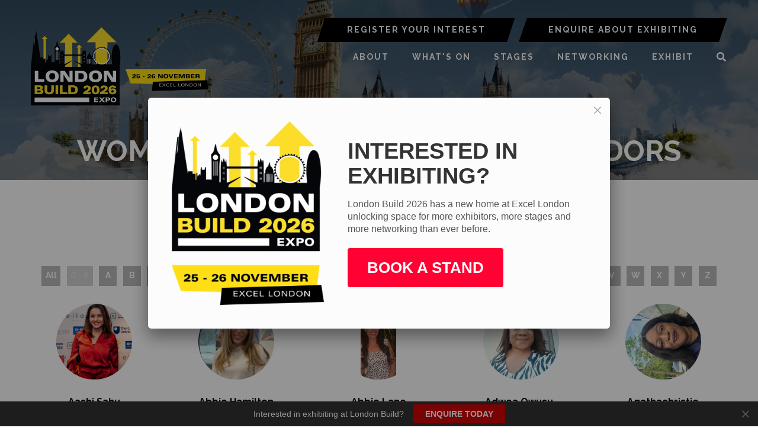

--- FILE ---
content_type: text/html;charset=utf-8
request_url: https://www.londonbuildexpo.com/women-in-construction-ambassadors?azletter=
body_size: 21419
content:






	
<!DOCTYPE html>
	<html lang="en-GB" class="no-js">
		<head>
			<meta http-equiv="Content-Type" content="text/html;charset=utf-8" />

			<title>
				
					Women in Construction Ambassadors
				
			</title>
			<meta name="generator" 	 content="SHOWOFF by ASP.events" />
			<meta name="author" content="">

			
			<meta name="description" content="London Build features 35,000+ attendees, 700+ speakers across 12 stages, 200+ hours CPD sessions, 450+ exhibitors, entertainment, live music, networking parties and more! " />

			
			
				<meta name="keywords" content="" />
						

			<meta name="viewport" content="width=device-width, initial-scale=1.0" />

			
		
		
					<meta property="og:title" content="Women&#x20;in&#x20;Construction&#x20;Ambassadors" />  
			<meta property="og:site_name" content="London&#x20;Build&#x20;2025" />  
			<meta property="schema:description" typeof="https://schema.org/WebPage" content="London&#x20;Build&#x20;features&#x20;35,000&#x2b;&#x20;attendees,&#x20;700&#x2b;&#x20;speakers&#x20;across&#x20;12&#x20;stages,&#x20;200&#x2b;&#x20;hours&#x20;CPD&#x20;sessions,&#x20;450&#x2b;&#x20;exhibitors,&#x20;entertainment,&#x20;live&#x20;music,&#x20;networking&#x20;parties&#x20;and&#x20;more&#x21;&#x20;" />  
			<meta property="schema:name" typeof="https://schema.org/WebPage" content="WOMEN&#x20;IN&#x20;CONSTRUCTION&#x20;AMBASSADORS" />  
			<meta property="schema:image" typeof="https://schema.org/WebPage" content="https://cdn.asp.events/CLIENT_Oliver_K_15A4C8AE_5056_B739_54CFDE58102DEF33/sites/london-build-2025/media/London-Build-2025.png/fit-in/1200x630/filters:no_upscale()" />  
			<meta property="og:image" content="https://cdn.asp.events/CLIENT_Oliver_K_15A4C8AE_5056_B739_54CFDE58102DEF33/sites/london-build-2025/media/London-Build-2025.png/fit-in/1200x630/filters:no_upscale()" />  
			<meta property="og:description" content="London&#x20;Build&#x20;features&#x20;35,000&#x2b;&#x20;attendees,&#x20;700&#x2b;&#x20;speakers&#x20;across&#x20;12&#x20;stages,&#x20;200&#x2b;&#x20;hours&#x20;CPD&#x20;sessions,&#x20;450&#x2b;&#x20;exhibitors,&#x20;entertainment,&#x20;live&#x20;music,&#x20;networking&#x20;parties&#x20;and&#x20;more&#x21;&#x20;" />  
			<meta property="og:type" content="article" />  

			<!--
			896CC470F1E666EB742EBE1ED00FBAE70FB2A37496C44A5706E43BEFED69A8C4
			-->
			<base href="https://www.Londonbuildexpo.com/" > 
	<meta name="robots" content="index, follow" />  
	<link rel="icon" href="https://cdn.asp.events/CLIENT_Oliver_K_15A4C8AE_5056_B739_54CFDE58102DEF33/sites/london-build-2025/media/favicon.ico" type="image/x-icon" />  
	<link rel="canonical" href="https://www.Londonbuildexpo.com/women-in-construction-ambassadors" />  
<!-- Google Tag Manager -->
<script>(function(w,d,s,l,i){w[l]=w[l]||[];w[l].push({'gtm.start':
new Date().getTime(),event:'gtm.js'});var f=d.getElementsByTagName(s)[0],
j=d.createElement(s),dl=l!='dataLayer'?'&l='+l:'';j.async=true;j.src=
'https://www.googletagmanager.com/gtm.js?id='+i+dl;f.parentNode.insertBefore(j,f);
})(window,document,'script','dataLayer','GTM-5TDBMVVN');</script>
<!-- End Google Tag Manager -->
	

			
			<link rel="stylesheet" href="https://cdn.asp.events/CLIENT_Oliver_K_15A4C8AE_5056_B739_54CFDE58102DEF33/sites/london-build-2025/media/__theme/css/site.css?v=E9B3A31E"/> 

				
			<link href="https://maxcdn.bootstrapcdn.com/font-awesome/4.7.0/css/font-awesome.min.css" rel="stylesheet">
			<link href="https://themes.asp.events/_base/1-2-0/includes/fonts/fontawesome/fontawesome-all.min.css" rel="stylesheet">
			
			

			
			<script src="https://code.jquery.com/jquery-3.5.1.min.js" integrity="sha256-9/aliU8dGd2tb6OSsuzixeV4y/faTqgFtohetphbbj0=" crossorigin="anonymous"></script>
            <script src="https://code.jquery.com/jquery-migrate-3.5.2.min.js" integrity="sha256-ocUeptHNod0gW2X1Z+ol3ONVAGWzIJXUmIs+4nUeDLI=" crossorigin="anonymous"></script>

			
            <script src="https://cdn.jsdelivr.net/npm/scriptjs@2.5.7/dist/script.min.js" integrity="sha384-+kbmEGZrjwfGzlYYiLQkgntepLDajw5ZAlz1jvKM4IVPwGH4Z+nbmccUIf9pz1Gq" crossorigin="anonymous"></script>

			
			<script type="text/javascript" src="https://themes.asp.events/_template_expo_bloom_01/includes/javascripts/animations.js?v=2"></script>

			
			<script type="text/javascript" src="https://themes.asp.events/_base/1-2-0/includes/javascripts/dist/essentials.min.js"></script>
            <script type="text/javascript" src="https://themes.asp.events/_template_expo_bloom_01/includes/javascripts/site.js?v=7"></script>
            <script type="text/javascript" src="https://themes.asp.events/_template_expo_bloom_01/includes/javascripts/patterns/menus.js"></script>

			
			<script src="https://themes.asp.events/_template_expo_bloom_01/includes/javascripts/accessibility.js"></script>			
			<script type="text/javascript" src="https://themes.asp.events/_base/1-2-0/includes/javascripts/dist/global/accessibility.min.js"></script>

			
			
			
				<link href="https://fonts.googleapis.com/css?family=Raleway:300,300i,700,700i" rel="stylesheet">
			
			
				<link href="https://fonts.googleapis.com/css?family=Raleway:400,400i,700,700i" rel="stylesheet">
						
						

			
			
		
		
		<!-- Start cookieyes banner -->
<script id="cookieyes" type="text/javascript" src="https://cdn-cookieyes.com/client_data/eaabcf63b00909074631940f/script.js"></script>
<!-- End cookieyes banner -->
			<script>
				$script('https://cdn.asp.events/includes/js/jquery/magnificPopup/1.2.0/jquery.magnific-popup.min.js', function(){ $script('https://cdn.asp.events/includes/js/ASPModal.old.min.js'); });

				jQuery(document).ready(function(){

					jQuery(document).on('click','.js-share-button',showShareDialog);

					function showShareDialog(e)
					{
						e.preventDefault();

						var Site = jQuery(this).attr('data-site');

						if (jQuery(this).attr('data-slug') != '') {
							var PageUrl = jQuery(this).attr('data-slug');
						} else {
							var PageUrl = location.href;
						}

						var contentId = '';
						if (jQuery(this).attr('data-contentId') != '') {
							var contentId = jQuery(this).attr('data-contentId');
						}
						var shareText = jQuery(this).attr('data-shareText');
						var shareTitle = jQuery(this).attr('data-shareTitle');

						jQuery.get
							( '__share/buttons/getShareUrl'
							, { Site:Site , PageUrl:PageUrl , PageTitle:document.title, contentId:contentId, shareText:shareText, shareTitle:shareTitle }
							, redirectToShare
							);
					}

					function redirectToShare(data)
					{
						//open email share in modal
						if(data.ShareTo.indexOf('__share/email') == 0)
							openRemoteModal(data.ShareTo);
						else{

						var popupBlockerChecker = {
									check: function(popup_window){
											var _scope = this;
											if (popup_window) {
													if(/chrome/.test(navigator.userAgent.toLowerCase())){
															setTimeout(function () {
																	_scope._is_popup_blocked(_scope, popup_window);
															 },200);
													}else{
															popup_window.onload = function () {
																	_scope._is_popup_blocked(_scope, popup_window);
															};
													}
											}else{
													_scope._displayError();
											}
									},
									_is_popup_blocked: function(scope, popup_window){
											if ((popup_window.innerHeight > 0)==false){ scope._displayError(); }
									},
									_displayError: function(){
											alert("Popup Blocker is enabled! Please add this site to your exception list.");
									}
							};

							var popup = window.open(data.ShareTo,'_blank','width=800,height=650'); //'width=620,height=440'
							popupBlockerChecker.check(popup);
						}
					}

				});
			</script>
		
	
		</head>


	 
	<body class="body--id-103719 t-default london-build-2025 ">
		
		
		
		<script src="https://londonbuild.exhibitly.ai/api/popup" async defer></script>

<!-- Google Tag Manager (noscript) -->
<noscript><iframe src="https://www.googletagmanager.com/ns.html?id=GTM-5TDBMVVN"
height="0" width="0" style="display:none;visibility:hidden"></iframe></noscript>
<!-- End Google Tag Manager (noscript) -->
	
		<a class="s-skip-to-main" href="#main" style="opacity: 0; position: absolute; transform: translateY(-100%);">Skip to main content</a>			
		<div class="site">
			
			<button class="l-navigation-mobile-trigger js-menu-mobile-trigger" type="button" aria-label="Open Menu" aria-controls="navigation">
				<svg class="l-navigation-mobile-trigger__icon">
					<use xmlns:xlink="http://www.w3.org/1999/xlink" xlink:href="https://themes.asp.events/_template_expo_bloom_01/includes/icons/general.svg#icon-menu"></use>
				</svg>
			</button>
			<div class="l-navigation-mobile js-menu-mobile-target">
				<button class="l-navigation-mobile__close js-menu-mobile-close" type="button" aria-label="Close Menu" aria-controls="navigation">
					<svg class="l-navigation-mobile__close__icon">
						<use xmlns:xlink="http://www.w3.org/1999/xlink" xlink:href="https://themes.asp.events/_template_expo_bloom_01/includes/icons/general.svg#icon-cross"></use>
					</svg>
				</button>
				<nav class="l-navigation-mobile__menu" aria-label="Mobile Main Navigation">
					<ul class="menu menu--mobile js-menu js-menu-mobile">					
					    <!--seed:179BC029CAEA7D37894C10C9ECD8793DBA0F17B2-->
	
		
	
	
		<li title="ABOUT" class="menu__item">

		
			<a href="about" target="_self" class="menu__item__link menuitem menuitem--id-2723">ABOUT</a>
		

		
			
			<button class="menu__item__toggle" style="display: none;"><i class="fal fa-chevron-down"></i></button>

			
	
		<ul class="menu--sub-menu menu--sub-menu--level-1">
	
	
		<li title="About London Build " class="menu__item">

		
			<a href="about" target="_self" class="menu__item__link menuitem menuitem--id-2970">About London Build </a>
		

		
		</li>
	
		<li title="Event Partners" class="menu__item">

		
			<a href="event-partners" target="_self" class="menu__item__link menuitem menuitem--id-2726">Event Partners</a>
		

		
		</li>
	
		<li title="Ambassadors" class="menu__item">

		
			<a href="meet-ambassador" target="_self" class="menu__item__link menuitem menuitem--id-3116">Ambassadors</a>
		

		
		</li>
	
		<li title="Gallery" class="menu__item">

		
			<a href="2025-show-gallery" target="_self" class="menu__item__link menuitem menuitem--id-2724">Gallery</a>
		

		
			
			<button class="menu__item__toggle" style="display: none;"><i class="fal fa-chevron-down"></i></button>

			
	
		<ul class="menu--sub-menu menu--sub-menu--level-2">
	
	
		<li title="Paparazzi Photos" class="menu__item">

		
			<a href="london-build-2025-paparazzi-gallery" target="_self" class="menu__item__link menuitem menuitem--id-3141">Paparazzi Photos</a>
		

		
		</li>
	
	
		</ul>
	


		
		</li>
	
		<li title="Testimonials" class="menu__item">

		
			<a href="testimonials" target="_self" class="menu__item__link menuitem menuitem--id-2725">Testimonials</a>
		

		
		</li>
	
		<li title="London Construction Directory" class="menu__item">

		
			<a href="london-construction-directory" target="_self" class="menu__item__link menuitem menuitem--id-2728">London Construction Directory</a>
		

		
		</li>
	
		<li title="Industry News" class="menu__item">

		
			<a href="construction-news" target="_self" class="menu__item__link menuitem menuitem--id-2964">Industry News</a>
		

		
		</li>
	
		<li title="International Build Expos" class="menu__item">

		
			<a href="https://www.oliver-kinross.com/" target="_blank" class="menu__item__link menuitem menuitem--id-2965">International Build Expos</a>
		

		
		</li>
	
		<li title="Book Accommodation" class="menu__item">

		
			<a href="book-accommodation-pmts" target="_self" class="menu__item__link menuitem menuitem--id-3115">Book Accommodation</a>
		

		
		</li>
	
	
		</ul>
	


		
		</li>
	
		<li title="WHAT'S ON" class="menu__item">

		
			<a href="whats-on" target="_self" class="menu__item__link menuitem menuitem--id-2731">WHAT'S ON</a>
		

		
			
			<button class="menu__item__toggle" style="display: none;"><i class="fal fa-chevron-down"></i></button>

			
	
		<ul class="menu--sub-menu menu--sub-menu--level-1">
	
	
		<li title="Full Conference Agenda" class="menu__item">

		
			<a href="conference-agenda" target="_self" class="menu__item__link menuitem menuitem--id-2980">Full Conference Agenda</a>
		

		
		</li>
	
		<li title="Networking Events" class="menu__item">

		
			<a href="networking-events" target="_self" class="menu__item__link menuitem menuitem--id-2734">Networking Events</a>
		

		
		</li>
	
		<li title="Architect's Hub" class="menu__item">

		
			<a href="architects-hub" target="_self" class="menu__item__link menuitem menuitem--id-2737">Architect's Hub</a>
		

		
		</li>
	
		<li title="Government Hub" class="menu__item">

		
			<a href="government-hub" target="_self" class="menu__item__link menuitem menuitem--id-2738">Government Hub</a>
		

		
		</li>
	
		<li title="Ambassador Programme" class="menu__item">

		
			<a href="ambassador-programme" target="_self" class="menu__item__link menuitem menuitem--id-2739">Ambassador Programme</a>
		

		
			
			<button class="menu__item__toggle" style="display: none;"><i class="fal fa-chevron-down"></i></button>

			
	
		<ul class="menu--sub-menu menu--sub-menu--level-2">
	
	
		<li title="Women in Construction" class="menu__item">

		
			<a href="women-in-construction" target="_self" class="menu__item__link menuitem menuitem--id-2740">Women in Construction</a>
		

		
		</li>
	
		<li title="Diversity in Construction" class="menu__item">

		
			<a href="diversity-in-construction" target="_self" class="menu__item__link menuitem menuitem--id-2741">Diversity in Construction</a>
		

		
		</li>
	
		<li title="Mental Health in Construction" class="menu__item">

		
			<a href="mental-health-in-construction" target="_self" class="menu__item__link menuitem menuitem--id-2742">Mental Health in Construction</a>
		

		
		</li>
	
		<li title="Sustainability in Construction" class="menu__item">

		
			<a href="sustainability-construction" target="_self" class="menu__item__link menuitem menuitem--id-2743">Sustainability in Construction</a>
		

		
		</li>
	
		<li title="Digital in Construction" class="menu__item">

		
			<a href="digital-construction" target="_self" class="menu__item__link menuitem menuitem--id-3049">Digital in Construction</a>
		

		
		</li>
	
		<li title="Fire Safety in Construction" class="menu__item">

		
			<a href="fire-safety-construction" target="_self" class="menu__item__link menuitem menuitem--id-2744">Fire Safety in Construction</a>
		

		
		</li>
	
		<li title="Young Professionals Network" class="menu__item">

		
			<a href="young-professionals-network" target="_self" class="menu__item__link menuitem menuitem--id-3073">Young Professionals Network</a>
		

		
		</li>
	
		<li title="Construction Mentors Network" class="menu__item">

		
			<a href="construction-mentors" target="_self" class="menu__item__link menuitem menuitem--id-3074">Construction Mentors Network</a>
		

		
		</li>
	
		<li title="Marketing Guru" class="menu__item">

		
			<a href="marketing-guru" target="_self" class="menu__item__link menuitem menuitem--id-3075">Marketing Guru</a>
		

		
		</li>
	
	
		</ul>
	


		
		</li>
	
		<li title="Festival of Construction" class="menu__item">

		
			<a href="festival-construction" target="_self" class="menu__item__link menuitem menuitem--id-2733">Festival of Construction</a>
		

		
		</li>
	
		<li title="Meet the Buyers" class="menu__item">

		
			<a href="meet-the-buyers" target="_self" class="menu__item__link menuitem menuitem--id-2736">Meet the Buyers</a>
		

		
			
			<button class="menu__item__toggle" style="display: none;"><i class="fal fa-chevron-down"></i></button>

			
	
		<ul class="menu--sub-menu menu--sub-menu--level-2">
	
	
		<li title="Join the Meet the Buyer Programme" class="menu__item">

		
			<a href="join-meet-buyers" target="_self" class="menu__item__link menuitem menuitem--id-3072">Join the Meet the Buyer Programme</a>
		

		
		</li>
	
	
		</ul>
	


		
		</li>
	
	
		</ul>
	


		
		</li>
	
		<li title="STAGES" class="menu__item">

		
			<a href="conference-agenda" target="_self" class="menu__item__link menuitem menuitem--id-2745">STAGES</a>
		

		
			
			<button class="menu__item__toggle" style="display: none;"><i class="fal fa-chevron-down"></i></button>

			
	
		<ul class="menu--sub-menu menu--sub-menu--level-1">
	
	
		<li title="Full Conference Agenda" class="menu__item">

		
			<a href="conference-agenda" target="_self" class="menu__item__link menuitem menuitem--id-2979">Full Conference Agenda</a>
		

		
		</li>
	
		<li title="Meet Our Speakers" class="menu__item">

		
			<a href="speaker-list" target="_self" class="menu__item__link menuitem menuitem--id-3067">Meet Our Speakers</a>
		

		
		</li>
	
		<li title="Skyscraper &amp; Tall Buildings Stage" class="menu__item">

		
			<a href="skyscraper-tall-building-stage" target="_self" class="menu__item__link menuitem menuitem--id-2754">Skyscraper & Tall Buildings Stage</a>
		

		
		</li>
	
		<li title="UK Housing &amp; Real Estate Stage " class="menu__item">

		
			<a href="uk-housing-real-estate-stage" target="_self" class="menu__item__link menuitem menuitem--id-3033">UK Housing & Real Estate Stage </a>
		

		
		</li>
	
		<li title="Modern Methods of Construction" class="menu__item">

		
			<a href="modern-methods-construction-stage" target="_self" class="menu__item__link menuitem menuitem--id-2753">Modern Methods of Construction</a>
		

		
		</li>
	
		<li title="Sustainability Stage" class="menu__item">

		
			<a href="sustainability-stage" target="_self" class="menu__item__link menuitem menuitem--id-2966">Sustainability Stage</a>
		

		
		</li>
	
		<li title="Architecture Stage" class="menu__item">

		
			<a href="architecture-stage" target="_self" class="menu__item__link menuitem menuitem--id-2749">Architecture Stage</a>
		

		
		</li>
	
		<li title="AI &amp; Digital Construction Stage" class="menu__item">

		
			<a href="ai-digital-construction-stage" target="_self" class="menu__item__link menuitem menuitem--id-2748">AI & Digital Construction Stage</a>
		

		
		</li>
	
		<li title="Fire Safety Stage" class="menu__item">

		
			<a href="fire-safety-stage" target="_self" class="menu__item__link menuitem menuitem--id-2752">Fire Safety Stage</a>
		

		
		</li>
	
		<li title="Building Safety &amp; Security Stage" class="menu__item">

		
			<a href="building-safety-security-stage" target="_self" class="menu__item__link menuitem menuitem--id-2750">Building Safety & Security Stage</a>
		

		
		</li>
	
		<li title="Diversity in Construction Stage" class="menu__item">

		
			<a href="diversity-inclusion-stage" target="_self" class="menu__item__link menuitem menuitem--id-3060">Diversity in Construction Stage</a>
		

		
		</li>
	
		<li title="Construction Marketing Stage" class="menu__item">

		
			<a href="construction-marketing-stage" target="_self" class="menu__item__link menuitem menuitem--id-3059">Construction Marketing Stage</a>
		

		
		</li>
	
	
		</ul>
	


		
		</li>
	
		<li title="NETWORKING" class="menu__item">

		
			<a href="networking-events" target="_self" class="menu__item__link menuitem menuitem--id-2968">NETWORKING</a>
		

		
		</li>
	
		<li title="EXHIBIT" class="menu__item">

		
			<a href="why-exhibit" target="_self" class="menu__item__link menuitem menuitem--id-2761">EXHIBIT</a>
		

		
			
			<button class="menu__item__toggle" style="display: none;"><i class="fal fa-chevron-down"></i></button>

			
	
		<ul class="menu--sub-menu menu--sub-menu--level-1">
	
	
		<li title="Meet Our Exhibitors" class="menu__item">

		
			<a href="meet-our-exhibitors" target="_self" class="menu__item__link menuitem menuitem--id-3063">Meet Our Exhibitors</a>
		

		
		</li>
	
		<li title="Meet Our Sponsors" class="menu__item">

		
			<a href="meet-our-sponsors" target="_self" class="menu__item__link menuitem menuitem--id-3061">Meet Our Sponsors</a>
		

		
		</li>
	
		<li title="Why Exhibit?" class="menu__item">

		
			<a href="why-exhibit" target="_self" class="menu__item__link menuitem menuitem--id-2762">Why Exhibit?</a>
		

		
		</li>
	
		<li title="Who Attends?" class="menu__item">

		
			<a href="who-attends" target="_self" class="menu__item__link menuitem menuitem--id-2763">Who Attends?</a>
		

		
		</li>
	
		<li title="Sponsorship Enquiry" class="menu__item">

		
			<a href="sponsorship-enquiry" target="_self" class="menu__item__link menuitem menuitem--id-2765">Sponsorship Enquiry</a>
		

		
		</li>
	
		<li title="Request Floorplan" class="menu__item">

		
			<a href="floor-plan" target="_self" class="menu__item__link menuitem menuitem--id-3154">Request Floorplan</a>
		

		
		</li>
	
		<li title="Request Sales Brochure" class="menu__item">

		
			<a href="sales-brochure" target="_self" class="menu__item__link menuitem menuitem--id-3155">Request Sales Brochure</a>
		

		
		</li>
	
	
		</ul>
	


		
		</li>
	
		<li title="SEARCH" class="menu__item js-search-trigger menu__item--search">

		
			<a href="http://searchToggle" target="_blank" class="menu__item__link menuitem menuitem--id-2969">SEARCH</a>
		

		
		</li>
	
	
		
	


                    </ul>
				</nav>
			</div>
			
			
			
				
	
		
	
	<div class="l-header-sticky">
		<div class="l-header-sticky__branding-dates-navigation">
			<div class="l-header-sticky__branding-dates">
				<div class="l-header-sticky__branding">
					<div class="panel panel--default panel--id-103639">
			
			
			
				<div class="panel__body">
					<p><a href="" target="_self" title=""><img alt="London Build" src="https://cdn.asp.events/CLIENT_Oliver_K_15A4C8AE_5056_B739_54CFDE58102DEF33/sites/london-build-2025/media/LB26-Logo-with-dates-EL.png" style="width: 492px; height: 150px;" /></a></p>

				</div>
			
		</div>
				</div>
				
				
			</div>
			<div class="l-header-sticky__navigation">
				<button class="l-header-sticky__navigation__mobile-trigger js-menu-mobile-trigger" type="button" aria-label="Open Menu" aria-controls="navigation">
					<svg class="l-header-sticky__navigation__mobile-trigger__icon">
						<use xmlns:xlink="http://www.w3.org/1999/xlink" xlink:href="https://themes.asp.events/_template_expo_bloom_01/includes/icons/general.svg#icon-menu"></use>
					</svg>
				</button>
				
					<nav class="l-header-sticky__navigation__menu js-navigation" data-name="main" aria-label="Main Navigation">
						<ul class="menu menu--dropdown-responsive js-menu js-menu-dropdown-responsive menublock">
                            <!--seed:179BC029CAEA7D37894C10C9ECD8793DBA0F17B2-->
	
		
	
	
		<li title="ABOUT" class="menu__item">

		
			<a href="about" target="_self" class="menu__item__link menuitem menuitem--id-2723">ABOUT</a>
		

		
			
			<button class="menu__item__toggle" style="display: none;"><i class="fal fa-chevron-down"></i></button>

			
	
		<ul class="menu--sub-menu menu--sub-menu--level-1">
	
	
		<li title="About London Build " class="menu__item">

		
			<a href="about" target="_self" class="menu__item__link menuitem menuitem--id-2970">About London Build </a>
		

		
		</li>
	
		<li title="Event Partners" class="menu__item">

		
			<a href="event-partners" target="_self" class="menu__item__link menuitem menuitem--id-2726">Event Partners</a>
		

		
		</li>
	
		<li title="Ambassadors" class="menu__item">

		
			<a href="meet-ambassador" target="_self" class="menu__item__link menuitem menuitem--id-3116">Ambassadors</a>
		

		
		</li>
	
		<li title="Gallery" class="menu__item">

		
			<a href="2025-show-gallery" target="_self" class="menu__item__link menuitem menuitem--id-2724">Gallery</a>
		

		
			
			<button class="menu__item__toggle" style="display: none;"><i class="fal fa-chevron-down"></i></button>

			
	
		<ul class="menu--sub-menu menu--sub-menu--level-2">
	
	
		<li title="Paparazzi Photos" class="menu__item">

		
			<a href="london-build-2025-paparazzi-gallery" target="_self" class="menu__item__link menuitem menuitem--id-3141">Paparazzi Photos</a>
		

		
		</li>
	
	
		</ul>
	


		
		</li>
	
		<li title="Testimonials" class="menu__item">

		
			<a href="testimonials" target="_self" class="menu__item__link menuitem menuitem--id-2725">Testimonials</a>
		

		
		</li>
	
		<li title="London Construction Directory" class="menu__item">

		
			<a href="london-construction-directory" target="_self" class="menu__item__link menuitem menuitem--id-2728">London Construction Directory</a>
		

		
		</li>
	
		<li title="Industry News" class="menu__item">

		
			<a href="construction-news" target="_self" class="menu__item__link menuitem menuitem--id-2964">Industry News</a>
		

		
		</li>
	
		<li title="International Build Expos" class="menu__item">

		
			<a href="https://www.oliver-kinross.com/" target="_blank" class="menu__item__link menuitem menuitem--id-2965">International Build Expos</a>
		

		
		</li>
	
		<li title="Book Accommodation" class="menu__item">

		
			<a href="book-accommodation-pmts" target="_self" class="menu__item__link menuitem menuitem--id-3115">Book Accommodation</a>
		

		
		</li>
	
	
		</ul>
	


		
		</li>
	
		<li title="WHAT'S ON" class="menu__item">

		
			<a href="whats-on" target="_self" class="menu__item__link menuitem menuitem--id-2731">WHAT'S ON</a>
		

		
			
			<button class="menu__item__toggle" style="display: none;"><i class="fal fa-chevron-down"></i></button>

			
	
		<ul class="menu--sub-menu menu--sub-menu--level-1">
	
	
		<li title="Full Conference Agenda" class="menu__item">

		
			<a href="conference-agenda" target="_self" class="menu__item__link menuitem menuitem--id-2980">Full Conference Agenda</a>
		

		
		</li>
	
		<li title="Networking Events" class="menu__item">

		
			<a href="networking-events" target="_self" class="menu__item__link menuitem menuitem--id-2734">Networking Events</a>
		

		
		</li>
	
		<li title="Architect's Hub" class="menu__item">

		
			<a href="architects-hub" target="_self" class="menu__item__link menuitem menuitem--id-2737">Architect's Hub</a>
		

		
		</li>
	
		<li title="Government Hub" class="menu__item">

		
			<a href="government-hub" target="_self" class="menu__item__link menuitem menuitem--id-2738">Government Hub</a>
		

		
		</li>
	
		<li title="Ambassador Programme" class="menu__item">

		
			<a href="ambassador-programme" target="_self" class="menu__item__link menuitem menuitem--id-2739">Ambassador Programme</a>
		

		
			
			<button class="menu__item__toggle" style="display: none;"><i class="fal fa-chevron-down"></i></button>

			
	
		<ul class="menu--sub-menu menu--sub-menu--level-2">
	
	
		<li title="Women in Construction" class="menu__item">

		
			<a href="women-in-construction" target="_self" class="menu__item__link menuitem menuitem--id-2740">Women in Construction</a>
		

		
		</li>
	
		<li title="Diversity in Construction" class="menu__item">

		
			<a href="diversity-in-construction" target="_self" class="menu__item__link menuitem menuitem--id-2741">Diversity in Construction</a>
		

		
		</li>
	
		<li title="Mental Health in Construction" class="menu__item">

		
			<a href="mental-health-in-construction" target="_self" class="menu__item__link menuitem menuitem--id-2742">Mental Health in Construction</a>
		

		
		</li>
	
		<li title="Sustainability in Construction" class="menu__item">

		
			<a href="sustainability-construction" target="_self" class="menu__item__link menuitem menuitem--id-2743">Sustainability in Construction</a>
		

		
		</li>
	
		<li title="Digital in Construction" class="menu__item">

		
			<a href="digital-construction" target="_self" class="menu__item__link menuitem menuitem--id-3049">Digital in Construction</a>
		

		
		</li>
	
		<li title="Fire Safety in Construction" class="menu__item">

		
			<a href="fire-safety-construction" target="_self" class="menu__item__link menuitem menuitem--id-2744">Fire Safety in Construction</a>
		

		
		</li>
	
		<li title="Young Professionals Network" class="menu__item">

		
			<a href="young-professionals-network" target="_self" class="menu__item__link menuitem menuitem--id-3073">Young Professionals Network</a>
		

		
		</li>
	
		<li title="Construction Mentors Network" class="menu__item">

		
			<a href="construction-mentors" target="_self" class="menu__item__link menuitem menuitem--id-3074">Construction Mentors Network</a>
		

		
		</li>
	
		<li title="Marketing Guru" class="menu__item">

		
			<a href="marketing-guru" target="_self" class="menu__item__link menuitem menuitem--id-3075">Marketing Guru</a>
		

		
		</li>
	
	
		</ul>
	


		
		</li>
	
		<li title="Festival of Construction" class="menu__item">

		
			<a href="festival-construction" target="_self" class="menu__item__link menuitem menuitem--id-2733">Festival of Construction</a>
		

		
		</li>
	
		<li title="Meet the Buyers" class="menu__item">

		
			<a href="meet-the-buyers" target="_self" class="menu__item__link menuitem menuitem--id-2736">Meet the Buyers</a>
		

		
			
			<button class="menu__item__toggle" style="display: none;"><i class="fal fa-chevron-down"></i></button>

			
	
		<ul class="menu--sub-menu menu--sub-menu--level-2">
	
	
		<li title="Join the Meet the Buyer Programme" class="menu__item">

		
			<a href="join-meet-buyers" target="_self" class="menu__item__link menuitem menuitem--id-3072">Join the Meet the Buyer Programme</a>
		

		
		</li>
	
	
		</ul>
	


		
		</li>
	
	
		</ul>
	


		
		</li>
	
		<li title="STAGES" class="menu__item">

		
			<a href="conference-agenda" target="_self" class="menu__item__link menuitem menuitem--id-2745">STAGES</a>
		

		
			
			<button class="menu__item__toggle" style="display: none;"><i class="fal fa-chevron-down"></i></button>

			
	
		<ul class="menu--sub-menu menu--sub-menu--level-1">
	
	
		<li title="Full Conference Agenda" class="menu__item">

		
			<a href="conference-agenda" target="_self" class="menu__item__link menuitem menuitem--id-2979">Full Conference Agenda</a>
		

		
		</li>
	
		<li title="Meet Our Speakers" class="menu__item">

		
			<a href="speaker-list" target="_self" class="menu__item__link menuitem menuitem--id-3067">Meet Our Speakers</a>
		

		
		</li>
	
		<li title="Skyscraper &amp; Tall Buildings Stage" class="menu__item">

		
			<a href="skyscraper-tall-building-stage" target="_self" class="menu__item__link menuitem menuitem--id-2754">Skyscraper & Tall Buildings Stage</a>
		

		
		</li>
	
		<li title="UK Housing &amp; Real Estate Stage " class="menu__item">

		
			<a href="uk-housing-real-estate-stage" target="_self" class="menu__item__link menuitem menuitem--id-3033">UK Housing & Real Estate Stage </a>
		

		
		</li>
	
		<li title="Modern Methods of Construction" class="menu__item">

		
			<a href="modern-methods-construction-stage" target="_self" class="menu__item__link menuitem menuitem--id-2753">Modern Methods of Construction</a>
		

		
		</li>
	
		<li title="Sustainability Stage" class="menu__item">

		
			<a href="sustainability-stage" target="_self" class="menu__item__link menuitem menuitem--id-2966">Sustainability Stage</a>
		

		
		</li>
	
		<li title="Architecture Stage" class="menu__item">

		
			<a href="architecture-stage" target="_self" class="menu__item__link menuitem menuitem--id-2749">Architecture Stage</a>
		

		
		</li>
	
		<li title="AI &amp; Digital Construction Stage" class="menu__item">

		
			<a href="ai-digital-construction-stage" target="_self" class="menu__item__link menuitem menuitem--id-2748">AI & Digital Construction Stage</a>
		

		
		</li>
	
		<li title="Fire Safety Stage" class="menu__item">

		
			<a href="fire-safety-stage" target="_self" class="menu__item__link menuitem menuitem--id-2752">Fire Safety Stage</a>
		

		
		</li>
	
		<li title="Building Safety &amp; Security Stage" class="menu__item">

		
			<a href="building-safety-security-stage" target="_self" class="menu__item__link menuitem menuitem--id-2750">Building Safety & Security Stage</a>
		

		
		</li>
	
		<li title="Diversity in Construction Stage" class="menu__item">

		
			<a href="diversity-inclusion-stage" target="_self" class="menu__item__link menuitem menuitem--id-3060">Diversity in Construction Stage</a>
		

		
		</li>
	
		<li title="Construction Marketing Stage" class="menu__item">

		
			<a href="construction-marketing-stage" target="_self" class="menu__item__link menuitem menuitem--id-3059">Construction Marketing Stage</a>
		

		
		</li>
	
	
		</ul>
	


		
		</li>
	
		<li title="NETWORKING" class="menu__item">

		
			<a href="networking-events" target="_self" class="menu__item__link menuitem menuitem--id-2968">NETWORKING</a>
		

		
		</li>
	
		<li title="EXHIBIT" class="menu__item">

		
			<a href="why-exhibit" target="_self" class="menu__item__link menuitem menuitem--id-2761">EXHIBIT</a>
		

		
			
			<button class="menu__item__toggle" style="display: none;"><i class="fal fa-chevron-down"></i></button>

			
	
		<ul class="menu--sub-menu menu--sub-menu--level-1">
	
	
		<li title="Meet Our Exhibitors" class="menu__item">

		
			<a href="meet-our-exhibitors" target="_self" class="menu__item__link menuitem menuitem--id-3063">Meet Our Exhibitors</a>
		

		
		</li>
	
		<li title="Meet Our Sponsors" class="menu__item">

		
			<a href="meet-our-sponsors" target="_self" class="menu__item__link menuitem menuitem--id-3061">Meet Our Sponsors</a>
		

		
		</li>
	
		<li title="Why Exhibit?" class="menu__item">

		
			<a href="why-exhibit" target="_self" class="menu__item__link menuitem menuitem--id-2762">Why Exhibit?</a>
		

		
		</li>
	
		<li title="Who Attends?" class="menu__item">

		
			<a href="who-attends" target="_self" class="menu__item__link menuitem menuitem--id-2763">Who Attends?</a>
		

		
		</li>
	
		<li title="Sponsorship Enquiry" class="menu__item">

		
			<a href="sponsorship-enquiry" target="_self" class="menu__item__link menuitem menuitem--id-2765">Sponsorship Enquiry</a>
		

		
		</li>
	
		<li title="Request Floorplan" class="menu__item">

		
			<a href="floor-plan" target="_self" class="menu__item__link menuitem menuitem--id-3154">Request Floorplan</a>
		

		
		</li>
	
		<li title="Request Sales Brochure" class="menu__item">

		
			<a href="sales-brochure" target="_self" class="menu__item__link menuitem menuitem--id-3155">Request Sales Brochure</a>
		

		
		</li>
	
	
		</ul>
	


		
		</li>
	
		<li title="SEARCH" class="menu__item js-search-trigger menu__item--search">

		
			<a href="http://searchToggle" target="_blank" class="menu__item__link menuitem menuitem--id-2969">SEARCH</a>
		

		
		</li>
	
	
		
	


                        </ul>
					</nav>
				
			</div>
		</div>
		
			
				
					<div class="l-header-sticky__call-to-actions-fixed">
						<div class="panel panel--default panel--id-103640">
			
			
				<div class="panel__header">
					<h4 class="panel__header__title">
						Sticky CTAs
					</h4>
				</div>
			
			
				<div class="panel__body">
					<ul>
	<li><strong><a class="ck-button-two" href="register-your-interest" target="_self" title="register-your-interest">REGISTER YOUR INTEREST</a></strong></li>
	<li><strong><a class="ck-button-one" href="exhibitor-enquiry" target="_self" title="exhibitor-enquiry">ENQUIRE ABOUT EXHIBITING</a></strong></li>
</ul>

				</div>
			
		</div>
					</div>
				
			
		
		
	</div>


	
	<div class="l-header-page-title js-l-header-page-title">
		<div class="l-header-page-title__background js-l-header-page-title-background"></div>
		<div class="l-header-page-title__wrapper">
				
	<header class="l-header">				
		<div class="l-header__branding-dates">
			
            
                <div class="l-header__branding">
				    <div class="panel panel--default panel--id-103633">
			
			
			
				<div class="panel__body">
					<a href="" target="_self" title=""><img alt="London Build" src="https://cdn.asp.events/CLIENT_Oliver_K_15A4C8AE_5056_B739_54CFDE58102DEF33/sites/london-build-2025/media/Untitled-design-2-.png" style="width: 300px; height: 167px;" /></a>
				</div>
			
		</div>
				</div>
            
            
			<div class="l-header__dates">
				
			</div>
		</div>
		<div class="l-header__social-call-to-actions-navigation">
			<div class="l-header__social-call-to-actions">
				<div class="l-header__social-countdown">
					
					<div class="l-header__social">
						
					</div>
														
				</div>
				<div class="l-header__call-to-actions">
					<div class="panel panel--default panel--id-103548">
			
			
			
				<div class="panel__body">
					<ul>
	<li><strong><a class="ck-button-two" href="register-your-interest" target="_self" title="register-your-interest">REGISTER YOUR INTEREST</a></strong></li>
	<li><strong><a class="ck-button-two" href="exhibit-london-build-2026" target="_self" title="exhibit-london-build-2026">ENQUIRE ABOUT EXHIBITING</a></strong></li>
</ul>

				</div>
			
		</div>
				</div>
			</div>
			
			<div class="l-header__navigation">				
				
					<nav class="l-header__navigation__menu js-navigation" data-name="main" aria-label="Main Navigation">						
                        <ul class="menu menu--dropdown-responsive js-menu js-menu-dropdown-responsive">
                            <!--seed:179BC029CAEA7D37894C10C9ECD8793DBA0F17B2-->
	
		
	
	
		<li title="ABOUT" class="menu__item">

		
			<a href="about" target="_self" class="menu__item__link menuitem menuitem--id-2723">ABOUT</a>
		

		
			
			<button class="menu__item__toggle" style="display: none;"><i class="fal fa-chevron-down"></i></button>

			
	
		<ul class="menu--sub-menu menu--sub-menu--level-1">
	
	
		<li title="About London Build " class="menu__item">

		
			<a href="about" target="_self" class="menu__item__link menuitem menuitem--id-2970">About London Build </a>
		

		
		</li>
	
		<li title="Event Partners" class="menu__item">

		
			<a href="event-partners" target="_self" class="menu__item__link menuitem menuitem--id-2726">Event Partners</a>
		

		
		</li>
	
		<li title="Ambassadors" class="menu__item">

		
			<a href="meet-ambassador" target="_self" class="menu__item__link menuitem menuitem--id-3116">Ambassadors</a>
		

		
		</li>
	
		<li title="Gallery" class="menu__item">

		
			<a href="2025-show-gallery" target="_self" class="menu__item__link menuitem menuitem--id-2724">Gallery</a>
		

		
			
			<button class="menu__item__toggle" style="display: none;"><i class="fal fa-chevron-down"></i></button>

			
	
		<ul class="menu--sub-menu menu--sub-menu--level-2">
	
	
		<li title="Paparazzi Photos" class="menu__item">

		
			<a href="london-build-2025-paparazzi-gallery" target="_self" class="menu__item__link menuitem menuitem--id-3141">Paparazzi Photos</a>
		

		
		</li>
	
	
		</ul>
	


		
		</li>
	
		<li title="Testimonials" class="menu__item">

		
			<a href="testimonials" target="_self" class="menu__item__link menuitem menuitem--id-2725">Testimonials</a>
		

		
		</li>
	
		<li title="London Construction Directory" class="menu__item">

		
			<a href="london-construction-directory" target="_self" class="menu__item__link menuitem menuitem--id-2728">London Construction Directory</a>
		

		
		</li>
	
		<li title="Industry News" class="menu__item">

		
			<a href="construction-news" target="_self" class="menu__item__link menuitem menuitem--id-2964">Industry News</a>
		

		
		</li>
	
		<li title="International Build Expos" class="menu__item">

		
			<a href="https://www.oliver-kinross.com/" target="_blank" class="menu__item__link menuitem menuitem--id-2965">International Build Expos</a>
		

		
		</li>
	
		<li title="Book Accommodation" class="menu__item">

		
			<a href="book-accommodation-pmts" target="_self" class="menu__item__link menuitem menuitem--id-3115">Book Accommodation</a>
		

		
		</li>
	
	
		</ul>
	


		
		</li>
	
		<li title="WHAT'S ON" class="menu__item">

		
			<a href="whats-on" target="_self" class="menu__item__link menuitem menuitem--id-2731">WHAT'S ON</a>
		

		
			
			<button class="menu__item__toggle" style="display: none;"><i class="fal fa-chevron-down"></i></button>

			
	
		<ul class="menu--sub-menu menu--sub-menu--level-1">
	
	
		<li title="Full Conference Agenda" class="menu__item">

		
			<a href="conference-agenda" target="_self" class="menu__item__link menuitem menuitem--id-2980">Full Conference Agenda</a>
		

		
		</li>
	
		<li title="Networking Events" class="menu__item">

		
			<a href="networking-events" target="_self" class="menu__item__link menuitem menuitem--id-2734">Networking Events</a>
		

		
		</li>
	
		<li title="Architect's Hub" class="menu__item">

		
			<a href="architects-hub" target="_self" class="menu__item__link menuitem menuitem--id-2737">Architect's Hub</a>
		

		
		</li>
	
		<li title="Government Hub" class="menu__item">

		
			<a href="government-hub" target="_self" class="menu__item__link menuitem menuitem--id-2738">Government Hub</a>
		

		
		</li>
	
		<li title="Ambassador Programme" class="menu__item">

		
			<a href="ambassador-programme" target="_self" class="menu__item__link menuitem menuitem--id-2739">Ambassador Programme</a>
		

		
			
			<button class="menu__item__toggle" style="display: none;"><i class="fal fa-chevron-down"></i></button>

			
	
		<ul class="menu--sub-menu menu--sub-menu--level-2">
	
	
		<li title="Women in Construction" class="menu__item">

		
			<a href="women-in-construction" target="_self" class="menu__item__link menuitem menuitem--id-2740">Women in Construction</a>
		

		
		</li>
	
		<li title="Diversity in Construction" class="menu__item">

		
			<a href="diversity-in-construction" target="_self" class="menu__item__link menuitem menuitem--id-2741">Diversity in Construction</a>
		

		
		</li>
	
		<li title="Mental Health in Construction" class="menu__item">

		
			<a href="mental-health-in-construction" target="_self" class="menu__item__link menuitem menuitem--id-2742">Mental Health in Construction</a>
		

		
		</li>
	
		<li title="Sustainability in Construction" class="menu__item">

		
			<a href="sustainability-construction" target="_self" class="menu__item__link menuitem menuitem--id-2743">Sustainability in Construction</a>
		

		
		</li>
	
		<li title="Digital in Construction" class="menu__item">

		
			<a href="digital-construction" target="_self" class="menu__item__link menuitem menuitem--id-3049">Digital in Construction</a>
		

		
		</li>
	
		<li title="Fire Safety in Construction" class="menu__item">

		
			<a href="fire-safety-construction" target="_self" class="menu__item__link menuitem menuitem--id-2744">Fire Safety in Construction</a>
		

		
		</li>
	
		<li title="Young Professionals Network" class="menu__item">

		
			<a href="young-professionals-network" target="_self" class="menu__item__link menuitem menuitem--id-3073">Young Professionals Network</a>
		

		
		</li>
	
		<li title="Construction Mentors Network" class="menu__item">

		
			<a href="construction-mentors" target="_self" class="menu__item__link menuitem menuitem--id-3074">Construction Mentors Network</a>
		

		
		</li>
	
		<li title="Marketing Guru" class="menu__item">

		
			<a href="marketing-guru" target="_self" class="menu__item__link menuitem menuitem--id-3075">Marketing Guru</a>
		

		
		</li>
	
	
		</ul>
	


		
		</li>
	
		<li title="Festival of Construction" class="menu__item">

		
			<a href="festival-construction" target="_self" class="menu__item__link menuitem menuitem--id-2733">Festival of Construction</a>
		

		
		</li>
	
		<li title="Meet the Buyers" class="menu__item">

		
			<a href="meet-the-buyers" target="_self" class="menu__item__link menuitem menuitem--id-2736">Meet the Buyers</a>
		

		
			
			<button class="menu__item__toggle" style="display: none;"><i class="fal fa-chevron-down"></i></button>

			
	
		<ul class="menu--sub-menu menu--sub-menu--level-2">
	
	
		<li title="Join the Meet the Buyer Programme" class="menu__item">

		
			<a href="join-meet-buyers" target="_self" class="menu__item__link menuitem menuitem--id-3072">Join the Meet the Buyer Programme</a>
		

		
		</li>
	
	
		</ul>
	


		
		</li>
	
	
		</ul>
	


		
		</li>
	
		<li title="STAGES" class="menu__item">

		
			<a href="conference-agenda" target="_self" class="menu__item__link menuitem menuitem--id-2745">STAGES</a>
		

		
			
			<button class="menu__item__toggle" style="display: none;"><i class="fal fa-chevron-down"></i></button>

			
	
		<ul class="menu--sub-menu menu--sub-menu--level-1">
	
	
		<li title="Full Conference Agenda" class="menu__item">

		
			<a href="conference-agenda" target="_self" class="menu__item__link menuitem menuitem--id-2979">Full Conference Agenda</a>
		

		
		</li>
	
		<li title="Meet Our Speakers" class="menu__item">

		
			<a href="speaker-list" target="_self" class="menu__item__link menuitem menuitem--id-3067">Meet Our Speakers</a>
		

		
		</li>
	
		<li title="Skyscraper &amp; Tall Buildings Stage" class="menu__item">

		
			<a href="skyscraper-tall-building-stage" target="_self" class="menu__item__link menuitem menuitem--id-2754">Skyscraper & Tall Buildings Stage</a>
		

		
		</li>
	
		<li title="UK Housing &amp; Real Estate Stage " class="menu__item">

		
			<a href="uk-housing-real-estate-stage" target="_self" class="menu__item__link menuitem menuitem--id-3033">UK Housing & Real Estate Stage </a>
		

		
		</li>
	
		<li title="Modern Methods of Construction" class="menu__item">

		
			<a href="modern-methods-construction-stage" target="_self" class="menu__item__link menuitem menuitem--id-2753">Modern Methods of Construction</a>
		

		
		</li>
	
		<li title="Sustainability Stage" class="menu__item">

		
			<a href="sustainability-stage" target="_self" class="menu__item__link menuitem menuitem--id-2966">Sustainability Stage</a>
		

		
		</li>
	
		<li title="Architecture Stage" class="menu__item">

		
			<a href="architecture-stage" target="_self" class="menu__item__link menuitem menuitem--id-2749">Architecture Stage</a>
		

		
		</li>
	
		<li title="AI &amp; Digital Construction Stage" class="menu__item">

		
			<a href="ai-digital-construction-stage" target="_self" class="menu__item__link menuitem menuitem--id-2748">AI & Digital Construction Stage</a>
		

		
		</li>
	
		<li title="Fire Safety Stage" class="menu__item">

		
			<a href="fire-safety-stage" target="_self" class="menu__item__link menuitem menuitem--id-2752">Fire Safety Stage</a>
		

		
		</li>
	
		<li title="Building Safety &amp; Security Stage" class="menu__item">

		
			<a href="building-safety-security-stage" target="_self" class="menu__item__link menuitem menuitem--id-2750">Building Safety & Security Stage</a>
		

		
		</li>
	
		<li title="Diversity in Construction Stage" class="menu__item">

		
			<a href="diversity-inclusion-stage" target="_self" class="menu__item__link menuitem menuitem--id-3060">Diversity in Construction Stage</a>
		

		
		</li>
	
		<li title="Construction Marketing Stage" class="menu__item">

		
			<a href="construction-marketing-stage" target="_self" class="menu__item__link menuitem menuitem--id-3059">Construction Marketing Stage</a>
		

		
		</li>
	
	
		</ul>
	


		
		</li>
	
		<li title="NETWORKING" class="menu__item">

		
			<a href="networking-events" target="_self" class="menu__item__link menuitem menuitem--id-2968">NETWORKING</a>
		

		
		</li>
	
		<li title="EXHIBIT" class="menu__item">

		
			<a href="why-exhibit" target="_self" class="menu__item__link menuitem menuitem--id-2761">EXHIBIT</a>
		

		
			
			<button class="menu__item__toggle" style="display: none;"><i class="fal fa-chevron-down"></i></button>

			
	
		<ul class="menu--sub-menu menu--sub-menu--level-1">
	
	
		<li title="Meet Our Exhibitors" class="menu__item">

		
			<a href="meet-our-exhibitors" target="_self" class="menu__item__link menuitem menuitem--id-3063">Meet Our Exhibitors</a>
		

		
		</li>
	
		<li title="Meet Our Sponsors" class="menu__item">

		
			<a href="meet-our-sponsors" target="_self" class="menu__item__link menuitem menuitem--id-3061">Meet Our Sponsors</a>
		

		
		</li>
	
		<li title="Why Exhibit?" class="menu__item">

		
			<a href="why-exhibit" target="_self" class="menu__item__link menuitem menuitem--id-2762">Why Exhibit?</a>
		

		
		</li>
	
		<li title="Who Attends?" class="menu__item">

		
			<a href="who-attends" target="_self" class="menu__item__link menuitem menuitem--id-2763">Who Attends?</a>
		

		
		</li>
	
		<li title="Sponsorship Enquiry" class="menu__item">

		
			<a href="sponsorship-enquiry" target="_self" class="menu__item__link menuitem menuitem--id-2765">Sponsorship Enquiry</a>
		

		
		</li>
	
		<li title="Request Floorplan" class="menu__item">

		
			<a href="floor-plan" target="_self" class="menu__item__link menuitem menuitem--id-3154">Request Floorplan</a>
		

		
		</li>
	
		<li title="Request Sales Brochure" class="menu__item">

		
			<a href="sales-brochure" target="_self" class="menu__item__link menuitem menuitem--id-3155">Request Sales Brochure</a>
		

		
		</li>
	
	
		</ul>
	


		
		</li>
	
		<li title="SEARCH" class="menu__item js-search-trigger menu__item--search">

		
			<a href="http://searchToggle" target="_blank" class="menu__item__link menuitem menuitem--id-2969">SEARCH</a>
		

		
		</li>
	
	
		
	


                        </ul>
					</nav>
								
			</div>
		</div>				
	</header>

			
	

		<div class="l-page-title  js-l-page-title">
			
			
				
				
					<h1 class="l-page-title__title">WOMEN IN CONSTRUCTION AMBASSADORS</h1>
				
			
			
				<div class="l-page-title__image">
					<div class="panel panel--default panel--id-103621">
			
			
			
				<div class="panel__body">
					<p><img alt="London Build " src="https://cdn.asp.events/CLIENT_Oliver_K_15A4C8AE_5056_B739_54CFDE58102DEF33/sites/LB-2023/media/1---New-Edits/London-Hero-Image.png" style="width: 2000px; height: 600px;" /><br />
&nbsp;</p>

				</div>
			
		</div>
				</div>
			
		</div>
	

		</div>
	</div>			

			
				
			

			
				
	<div class="l-content" id="main">
	<a class="anchor" name="l-content__anchor"></a>
		
	
	
		
		
		
	

	<main class="l-content__main" id="main">
		<div class="l-content__main__body">
			
				
		
		
	<div class="section section--one-column section--id-1"> 
 <div class="section__body"> 
  <div class="section__body__article section__body__article--id-1"> 
   <article class="article article--default"> 
    <div class="article__body"> 
     <p style="text-align: center;"><a class="ck-button-one" href="women-in-construction-application" target="_self" title="women-in-construction-application">APPLY TO BECOME AN AMBASSADOR</a></p> 
     <p style="text-align: center;">
      <div class="js-library-list-outer" searchgroup="96A3EA85-speakers">
       <script type="text/javascript">$script('https://cdn.asp.events/includes/js/librarysearch.js');$script('https://cdn.asp.events/includes/js/jquery/magnificPopup/1.2.0/jquery.magnific-popup.min.js', function(){ $script('https://cdn.asp.events/includes/js/ASPModal.old.min.js'); });</script>
       <div class="js-librarylistwrapper" data-totalcount="407" data-librarytitle="Speakers"> 
        <div class="m-speakers-list m-speakers-list--grid-circles"> 
         <div class="m-speakers-list__search"> 
         </div> 
         <div class="m-speakers-list__loading"> 
          <div class="p-loader p-loader--overlay js-w-library-loading" searchgroup="96A3EA85-speakers"> 
           <span class="p-loader__icon"></span> 
           <span class="p-loader__text">Loading</span> 
          </div> 
         </div> 
         <div class="m-speakers-list__az"> 
          <div class="libraryaz libraryaz--default js-libraryaz" searchgroup="96A3EA85-speakers" data-cachestatic="0"> 
           <ul class="libraryaz__list">
            <li class="libraryaz__list__item"><a href="women-in-construction-ambassadors?azletter=" data-azletter="" class="libraryaz__list__item__linklibraryaz__list__item__link__active" title="">All</a></li>
            <li class="libraryaz__list__item"><span data-azletter="0-9" class="libraryaz__list__item__link" title="0-9">0 - 9</span></li>
            <li class="libraryaz__list__item"><a href="women-in-construction-ambassadors?azletter=A" data-azletter="A" class="libraryaz__list__item__link" title="A">A</a></li>
            <li class="libraryaz__list__item"><a href="women-in-construction-ambassadors?azletter=B" data-azletter="B" class="libraryaz__list__item__link" title="B">B</a></li>
            <li class="libraryaz__list__item"><a href="women-in-construction-ambassadors?azletter=C" data-azletter="C" class="libraryaz__list__item__link" title="C">C</a></li>
            <li class="libraryaz__list__item"><a href="women-in-construction-ambassadors?azletter=D" data-azletter="D" class="libraryaz__list__item__link" title="D">D</a></li>
            <li class="libraryaz__list__item"><a href="women-in-construction-ambassadors?azletter=E" data-azletter="E" class="libraryaz__list__item__link" title="E">E</a></li>
            <li class="libraryaz__list__item"><a href="women-in-construction-ambassadors?azletter=F" data-azletter="F" class="libraryaz__list__item__link" title="F">F</a></li>
            <li class="libraryaz__list__item"><a href="women-in-construction-ambassadors?azletter=G" data-azletter="G" class="libraryaz__list__item__link" title="G">G</a></li>
            <li class="libraryaz__list__item"><a href="women-in-construction-ambassadors?azletter=H" data-azletter="H" class="libraryaz__list__item__link" title="H">H</a></li>
            <li class="libraryaz__list__item"><a href="women-in-construction-ambassadors?azletter=I" data-azletter="I" class="libraryaz__list__item__link" title="I">I</a></li>
            <li class="libraryaz__list__item"><a href="women-in-construction-ambassadors?azletter=J" data-azletter="J" class="libraryaz__list__item__link" title="J">J</a></li>
            <li class="libraryaz__list__item"><a href="women-in-construction-ambassadors?azletter=K" data-azletter="K" class="libraryaz__list__item__link" title="K">K</a></li>
            <li class="libraryaz__list__item"><a href="women-in-construction-ambassadors?azletter=L" data-azletter="L" class="libraryaz__list__item__link" title="L">L</a></li>
            <li class="libraryaz__list__item"><a href="women-in-construction-ambassadors?azletter=M" data-azletter="M" class="libraryaz__list__item__link" title="M">M</a></li>
            <li class="libraryaz__list__item"><a href="women-in-construction-ambassadors?azletter=N" data-azletter="N" class="libraryaz__list__item__link" title="N">N</a></li>
            <li class="libraryaz__list__item"><a href="women-in-construction-ambassadors?azletter=O" data-azletter="O" class="libraryaz__list__item__link" title="O">O</a></li>
            <li class="libraryaz__list__item"><a href="women-in-construction-ambassadors?azletter=P" data-azletter="P" class="libraryaz__list__item__link" title="P">P</a></li>
            <li class="libraryaz__list__item"><a href="women-in-construction-ambassadors?azletter=Q" data-azletter="Q" class="libraryaz__list__item__link" title="Q">Q</a></li>
            <li class="libraryaz__list__item"><a href="women-in-construction-ambassadors?azletter=R" data-azletter="R" class="libraryaz__list__item__link" title="R">R</a></li>
            <li class="libraryaz__list__item"><a href="women-in-construction-ambassadors?azletter=S" data-azletter="S" class="libraryaz__list__item__link" title="S">S</a></li>
            <li class="libraryaz__list__item"><a href="women-in-construction-ambassadors?azletter=T" data-azletter="T" class="libraryaz__list__item__link" title="T">T</a></li>
            <li class="libraryaz__list__item"><span data-azletter="U" class="libraryaz__list__item__link" title="U">U</span></li>
            <li class="libraryaz__list__item"><a href="women-in-construction-ambassadors?azletter=V" data-azletter="V" class="libraryaz__list__item__link" title="V">V</a></li>
            <li class="libraryaz__list__item"><a href="women-in-construction-ambassadors?azletter=W" data-azletter="W" class="libraryaz__list__item__link" title="W">W</a></li>
            <li class="libraryaz__list__item"><a href="women-in-construction-ambassadors?azletter=X" data-azletter="X" class="libraryaz__list__item__link" title="X">X</a></li>
            <li class="libraryaz__list__item"><a href="women-in-construction-ambassadors?azletter=Y" data-azletter="Y" class="libraryaz__list__item__link" title="Y">Y</a></li>
            <li class="libraryaz__list__item"><a href="women-in-construction-ambassadors?azletter=Z" data-azletter="Z" class="libraryaz__list__item__link" title="Z">Z</a></li>
           </ul> 
          </div> 
         </div> 
         <div class="m-speakers-list__summary"> 
          <div class="js-library-summary" searchgroup="96A3EA85-speakers" data-cachestatic="0"> 
          </div> 
         </div> 
         <ul class="m-speakers-list__items js-library-list" searchgroup="96A3EA85-speakers" searchrefresh=".js-m-speakers-list-count" data-columns-mobile="2" data-columns-tablet="3" data-columns-laptop="4" data-columns-desktop="5"> 
          <li class="m-speakers-list__items__item  js-library-item" data-content-i-d="144442"> <a href="javascript:openRemoteModal('speakers/aashi-sahu','ajax',{},false,'',{&quot;dimension15&quot;:&quot;speakers/aashi-sahu&quot;});" class="m-speakers-list__items__item__image  js-librarylink-entry" style="background-image: url('https://cdn.asp.events/CLIENT_Oliver_K_15A4C8AE_5056_B739_54CFDE58102DEF33/peopleProfiles/b538d2bf-84be-11f0-95a806bd0f937899-profileimg.jpeg');" aria-label="Aashi Sahu"> <img src="https://cdn.asp.events/CLIENT_Oliver_K_15A4C8AE_5056_B739_54CFDE58102DEF33/peopleProfiles/b538d2bf-84be-11f0-95a806bd0f937899-profileimg.jpeg" alt="Aashi Sahu - KONE" /> </a> 
           <div class="m-speakers-list__items__item__header-body"> 
            <div class="m-speakers-list__items__item__header"> 
             <h3 class="m-speakers-list__items__item__header__title"> <a class="m-speakers-list__items__item__header__title__link js-librarylink-entry" href="javascript:openRemoteModal('speakers/aashi-sahu','ajax',{},false,'',{&quot;dimension15&quot;:&quot;speakers/aashi-sahu&quot;});"> Aashi Sahu </a> </h3> 
             <div class="m-speakers-list__items__item__header__meta"> 
              <span class="m-speakers-list__items__item__header__meta__position"> Digital Sales Solution Engineer, </span> 
              <span class="m-speakers-list__items__item__header__meta__company">KONE</span> 
             </div> 
            </div> 
            <div class="m-speakers-list__items__item__body"> 
            </div> 
           </div> </li> 
          <li class="m-speakers-list__items__item  js-library-item" data-content-i-d="144475"> <a href="javascript:openRemoteModal('speakers/abbie-hamilton','ajax',{},false,'',{&quot;dimension15&quot;:&quot;speakers/abbie-hamilton&quot;});" class="m-speakers-list__items__item__image  js-librarylink-entry" style="background-image: url('https://cdn.asp.events/CLIENT_Oliver_K_15A4C8AE_5056_B739_54CFDE58102DEF33/peopleProfiles/b5393050-84be-11f0-95a806bd0f937899-profileimg.png/fit-in/500x500/filters:no_upscale()');" aria-label="Abbie Hamilton"> <img src="https://cdn.asp.events/CLIENT_Oliver_K_15A4C8AE_5056_B739_54CFDE58102DEF33/peopleProfiles/b5393050-84be-11f0-95a806bd0f937899-profileimg.png/fit-in/500x500/filters:no_upscale()" alt="Abbie Hamilton - CBW Staffing Solutions" /> </a> 
           <div class="m-speakers-list__items__item__header-body"> 
            <div class="m-speakers-list__items__item__header"> 
             <h3 class="m-speakers-list__items__item__header__title"> <a class="m-speakers-list__items__item__header__title__link js-librarylink-entry" href="javascript:openRemoteModal('speakers/abbie-hamilton','ajax',{},false,'',{&quot;dimension15&quot;:&quot;speakers/abbie-hamilton&quot;});"> Abbie Hamilton </a> </h3> 
             <div class="m-speakers-list__items__item__header__meta"> 
              <span class="m-speakers-list__items__item__header__meta__position"> Senior Consultant - Business Support, </span> 
              <span class="m-speakers-list__items__item__header__meta__company">CBW Staffing Solutions</span> 
             </div> 
            </div> 
            <div class="m-speakers-list__items__item__body"> 
            </div> 
           </div> </li> 
          <li class="m-speakers-list__items__item  js-library-item" data-content-i-d="146763"> <a href="javascript:openRemoteModal('speakers/abbie-lane','ajax',{},false,'',{&quot;dimension15&quot;:&quot;speakers/abbie-lane&quot;});" class="m-speakers-list__items__item__image  js-librarylink-entry" style="background-image: url('https://cdn.asp.events/CLIENT_Oliver_K_15A4C8AE_5056_B739_54CFDE58102DEF33/sites/london-build-2025/media/libraries/speakers/Abbie-Lane-Headshot.jpg/fit-in/500x500/filters:no_upscale()');" aria-label="Abbie Lane"> <img src="https://cdn.asp.events/CLIENT_Oliver_K_15A4C8AE_5056_B739_54CFDE58102DEF33/sites/london-build-2025/media/libraries/speakers/Abbie-Lane-Headshot.jpg/fit-in/500x500/filters:no_upscale()" alt="Abbie Lane - S&amp;S Northern" /> </a> 
           <div class="m-speakers-list__items__item__header-body"> 
            <div class="m-speakers-list__items__item__header"> 
             <h3 class="m-speakers-list__items__item__header__title"> <a class="m-speakers-list__items__item__header__title__link js-librarylink-entry" href="javascript:openRemoteModal('speakers/abbie-lane','ajax',{},false,'',{&quot;dimension15&quot;:&quot;speakers/abbie-lane&quot;});"> Abbie Lane </a> </h3> 
             <div class="m-speakers-list__items__item__header__meta"> 
              <span class="m-speakers-list__items__item__header__meta__position"> Sales Manager, </span> 
              <span class="m-speakers-list__items__item__header__meta__company">S&amp;S Northern</span> 
             </div> 
            </div> 
            <div class="m-speakers-list__items__item__body"> 
            </div> 
           </div> </li> 
          <li class="m-speakers-list__items__item  js-library-item" data-content-i-d="144303"> <a href="javascript:openRemoteModal('speakers/adwoa-owusu-banahene','ajax',{},false,'',{&quot;dimension15&quot;:&quot;speakers/adwoa-owusu-banahene&quot;});" class="m-speakers-list__items__item__image  js-librarylink-entry" style="background-image: url('https://cdn.asp.events/CLIENT_Oliver_K_15A4C8AE_5056_B739_54CFDE58102DEF33/peopleProfiles/C2BF23DA-B138-AF0B-9A9E8183ABE8E1F7-profileimg.jpg/fit-in/500x500/filters:no_upscale()');" aria-label="Adwoa Owusu-Banahene"> <img src="https://cdn.asp.events/CLIENT_Oliver_K_15A4C8AE_5056_B739_54CFDE58102DEF33/peopleProfiles/C2BF23DA-B138-AF0B-9A9E8183ABE8E1F7-profileimg.jpg/fit-in/500x500/filters:no_upscale()" alt="Adwoa Owusu-Banahene - TOBS Consultancy Ltd" /> </a> 
           <div class="m-speakers-list__items__item__header-body"> 
            <div class="m-speakers-list__items__item__header"> 
             <h3 class="m-speakers-list__items__item__header__title"> <a class="m-speakers-list__items__item__header__title__link js-librarylink-entry" href="javascript:openRemoteModal('speakers/adwoa-owusu-banahene','ajax',{},false,'',{&quot;dimension15&quot;:&quot;speakers/adwoa-owusu-banahene&quot;});"> Adwoa Owusu-Banahene </a> </h3> 
             <div class="m-speakers-list__items__item__header__meta"> 
              <span class="m-speakers-list__items__item__header__meta__position"> Director, </span> 
              <span class="m-speakers-list__items__item__header__meta__company">TOBS Consultancy Ltd</span> 
             </div> 
            </div> 
            <div class="m-speakers-list__items__item__body"> 
            </div> 
           </div> </li> 
          <li class="m-speakers-list__items__item  js-library-item" data-content-i-d="144110"> <a href="javascript:openRemoteModal('speakers/agathachristie-irabor','ajax',{},false,'',{&quot;dimension15&quot;:&quot;speakers/agathachristie-irabor&quot;});" class="m-speakers-list__items__item__image  js-librarylink-entry" style="background-image: url('https://cdn.asp.events/CLIENT_Oliver_K_15A4C8AE_5056_B739_54CFDE58102DEF33/peopleProfiles/5E1B73AF-9C83-7E1A-05C74349D32D611F-profileimg.jpg/fit-in/500x500/filters:no_upscale()');" aria-label="Agathachristie Irabor"> <img src="https://cdn.asp.events/CLIENT_Oliver_K_15A4C8AE_5056_B739_54CFDE58102DEF33/peopleProfiles/5E1B73AF-9C83-7E1A-05C74349D32D611F-profileimg.jpg/fit-in/500x500/filters:no_upscale()" alt="Agathachristie Irabor - Neelds Realty LTD" /> </a> 
           <div class="m-speakers-list__items__item__header-body"> 
            <div class="m-speakers-list__items__item__header"> 
             <h3 class="m-speakers-list__items__item__header__title"> <a class="m-speakers-list__items__item__header__title__link js-librarylink-entry" href="javascript:openRemoteModal('speakers/agathachristie-irabor','ajax',{},false,'',{&quot;dimension15&quot;:&quot;speakers/agathachristie-irabor&quot;});"> Agathachristie Irabor </a> </h3> 
             <div class="m-speakers-list__items__item__header__meta"> 
              <span class="m-speakers-list__items__item__header__meta__position"> COO/ Lead Architect, </span> 
              <span class="m-speakers-list__items__item__header__meta__company">Neelds Realty LTD</span> 
             </div> 
            </div> 
            <div class="m-speakers-list__items__item__body"> 
            </div> 
           </div> </li> 
          <li class="m-speakers-list__items__item  js-library-item" data-content-i-d="146591"> <a href="javascript:openRemoteModal('speakers/agnese-landratova','ajax',{},false,'',{&quot;dimension15&quot;:&quot;speakers/agnese-landratova&quot;});" class="m-speakers-list__items__item__image  js-librarylink-entry" style="background-image: url('https://cdn.asp.events/CLIENT_Oliver_K_15A4C8AE_5056_B739_54CFDE58102DEF33/sites/london-build-2025/media/libraries/speakers/Agnese-Landratova-Headshot.jpg/fit-in/500x500/filters:no_upscale()');" aria-label="Agnese Landratova"> <img src="https://cdn.asp.events/CLIENT_Oliver_K_15A4C8AE_5056_B739_54CFDE58102DEF33/sites/london-build-2025/media/libraries/speakers/Agnese-Landratova-Headshot.jpg/fit-in/500x500/filters:no_upscale()" alt="Agnese Landratova - Saint-Gobain Ecophon " /> </a> 
           <div class="m-speakers-list__items__item__header-body"> 
            <div class="m-speakers-list__items__item__header"> 
             <h3 class="m-speakers-list__items__item__header__title"> <a class="m-speakers-list__items__item__header__title__link js-librarylink-entry" href="javascript:openRemoteModal('speakers/agnese-landratova','ajax',{},false,'',{&quot;dimension15&quot;:&quot;speakers/agnese-landratova&quot;});"> Agnese Landratova </a> </h3> 
             <div class="m-speakers-list__items__item__header__meta"> 
              <span class="m-speakers-list__items__item__header__meta__position"> Area Sales Manager - London (Specification Focus), </span> 
              <span class="m-speakers-list__items__item__header__meta__company">Saint-Gobain Ecophon </span> 
             </div> 
            </div> 
            <div class="m-speakers-list__items__item__body"> 
            </div> 
           </div> </li> 
          <li class="m-speakers-list__items__item  js-library-item" data-content-i-d="148386"> <a href="javascript:openRemoteModal('speakers/aida-oneill','ajax',{},false,'',{&quot;dimension15&quot;:&quot;speakers/aida-oneill&quot;});" class="m-speakers-list__items__item__image  js-librarylink-entry" style="background-image: url('https://cdn.asp.events/CLIENT_Oliver_K_15A4C8AE_5056_B739_54CFDE58102DEF33/sites/london-build-2025/media/libraries/speakers/Aida-O-Neill-Headshot.jpeg');" aria-label="Aida O’Neill"> <img src="https://cdn.asp.events/CLIENT_Oliver_K_15A4C8AE_5056_B739_54CFDE58102DEF33/sites/london-build-2025/media/libraries/speakers/Aida-O-Neill-Headshot.jpeg" alt="Aida O’Neill - Amstech Group (UK) Ltd" /> </a> 
           <div class="m-speakers-list__items__item__header-body"> 
            <div class="m-speakers-list__items__item__header"> 
             <h3 class="m-speakers-list__items__item__header__title"> <a class="m-speakers-list__items__item__header__title__link js-librarylink-entry" href="javascript:openRemoteModal('speakers/aida-oneill','ajax',{},false,'',{&quot;dimension15&quot;:&quot;speakers/aida-oneill&quot;});"> Aida O’Neill </a> </h3> 
             <div class="m-speakers-list__items__item__header__meta"> 
              <span class="m-speakers-list__items__item__header__meta__position"> Executive Director, </span> 
              <span class="m-speakers-list__items__item__header__meta__company">Amstech Group (UK) Ltd</span> 
             </div> 
            </div> 
            <div class="m-speakers-list__items__item__body"> 
            </div> 
           </div> </li> 
          <li class="m-speakers-list__items__item  js-library-item" data-content-i-d="148437"> <a href="javascript:openRemoteModal('speakers/aileen-salfarlie','ajax',{},false,'',{&quot;dimension15&quot;:&quot;speakers/aileen-salfarlie&quot;});" class="m-speakers-list__items__item__image  js-librarylink-entry" style="background-image: url('https://cdn.asp.events/CLIENT_Oliver_K_15A4C8AE_5056_B739_54CFDE58102DEF33/sites/london-build-2025/media/libraries/speakers/Aileen-Salfarlie-Headshot.jpg/fit-in/500x500/filters:no_upscale()');" aria-label="Aileen Salfarlie"> <img src="https://cdn.asp.events/CLIENT_Oliver_K_15A4C8AE_5056_B739_54CFDE58102DEF33/sites/london-build-2025/media/libraries/speakers/Aileen-Salfarlie-Headshot.jpg/fit-in/500x500/filters:no_upscale()" alt="Aileen Salfarlie - Kings Trust" /> </a> 
           <div class="m-speakers-list__items__item__header-body"> 
            <div class="m-speakers-list__items__item__header"> 
             <h3 class="m-speakers-list__items__item__header__title"> <a class="m-speakers-list__items__item__header__title__link js-librarylink-entry" href="javascript:openRemoteModal('speakers/aileen-salfarlie','ajax',{},false,'',{&quot;dimension15&quot;:&quot;speakers/aileen-salfarlie&quot;});"> Aileen Salfarlie </a> </h3> 
             <div class="m-speakers-list__items__item__header__meta"> 
              <span class="m-speakers-list__items__item__header__meta__position"> Economic Development Consultant/Business Mentor/Emerging Talent Programme Alumni, </span> 
              <span class="m-speakers-list__items__item__header__meta__company">Kings Trust</span> 
             </div> 
            </div> 
            <div class="m-speakers-list__items__item__body"> 
            </div> 
           </div> </li> 
          <li class="m-speakers-list__items__item  js-library-item" data-content-i-d="146242"> <a href="javascript:openRemoteModal('speakers/aisha-ahmed-musa','ajax',{},false,'',{&quot;dimension15&quot;:&quot;speakers/aisha-ahmed-musa&quot;});" class="m-speakers-list__items__item__image  js-librarylink-entry" style="background-image: url('https://cdn.asp.events/CLIENT_Oliver_K_15A4C8AE_5056_B739_54CFDE58102DEF33/sites/london-build-2025/media/libraries/speakers/Aisha-Ahmed-Musa-Headshot.png/fit-in/500x500/filters:no_upscale()');" aria-label="Aisha Ahmed Musa"> <img src="https://cdn.asp.events/CLIENT_Oliver_K_15A4C8AE_5056_B739_54CFDE58102DEF33/sites/london-build-2025/media/libraries/speakers/Aisha-Ahmed-Musa-Headshot.png/fit-in/500x500/filters:no_upscale()" alt="Aisha Ahmed Musa - University of Reading" /> </a> 
           <div class="m-speakers-list__items__item__header-body"> 
            <div class="m-speakers-list__items__item__header"> 
             <h3 class="m-speakers-list__items__item__header__title"> <a class="m-speakers-list__items__item__header__title__link js-librarylink-entry" href="javascript:openRemoteModal('speakers/aisha-ahmed-musa','ajax',{},false,'',{&quot;dimension15&quot;:&quot;speakers/aisha-ahmed-musa&quot;});"> Aisha Ahmed Musa </a> </h3> 
             <div class="m-speakers-list__items__item__header__meta"> 
              <span class="m-speakers-list__items__item__header__meta__position"> Architectural Engineering Student, </span> 
              <span class="m-speakers-list__items__item__header__meta__company">University of Reading</span> 
             </div> 
            </div> 
            <div class="m-speakers-list__items__item__body"> 
            </div> 
           </div> </li> 
          <li class="m-speakers-list__items__item  js-library-item" data-content-i-d="147421"> <a href="javascript:openRemoteModal('speakers/aishwarya-murthy-s','ajax',{},false,'',{&quot;dimension15&quot;:&quot;speakers/aishwarya-murthy-s&quot;});" class="m-speakers-list__items__item__image  js-librarylink-entry" style="background-image: url('https://cdn.asp.events/CLIENT_Oliver_K_15A4C8AE_5056_B739_54CFDE58102DEF33/sites/london-build-2025/media/libraries/speakers/Aishwarya-Murthy-S-Headshot.png/fit-in/500x500/filters:no_upscale()');" aria-label="Aishwarya Murthy S"> <img src="https://cdn.asp.events/CLIENT_Oliver_K_15A4C8AE_5056_B739_54CFDE58102DEF33/sites/london-build-2025/media/libraries/speakers/Aishwarya-Murthy-S-Headshot.png/fit-in/500x500/filters:no_upscale()" alt="Aishwarya Murthy S - Cardo Group" /> </a> 
           <div class="m-speakers-list__items__item__header-body"> 
            <div class="m-speakers-list__items__item__header"> 
             <h3 class="m-speakers-list__items__item__header__title"> <a class="m-speakers-list__items__item__header__title__link js-librarylink-entry" href="javascript:openRemoteModal('speakers/aishwarya-murthy-s','ajax',{},false,'',{&quot;dimension15&quot;:&quot;speakers/aishwarya-murthy-s&quot;});"> Aishwarya Murthy S </a> </h3> 
             <div class="m-speakers-list__items__item__header__meta"> 
              <span class="m-speakers-list__items__item__header__meta__position"> Assistant quantity surveyor, </span> 
              <span class="m-speakers-list__items__item__header__meta__company">Cardo Group</span> 
             </div> 
            </div> 
            <div class="m-speakers-list__items__item__body"> 
            </div> 
           </div> </li> 
          <li class="m-speakers-list__items__item  js-library-item" data-content-i-d="146330"> <a href="javascript:openRemoteModal('speakers/akansha-chilukuri','ajax',{},false,'',{&quot;dimension15&quot;:&quot;speakers/akansha-chilukuri&quot;});" class="m-speakers-list__items__item__image  js-librarylink-entry" style="background-image: url('https://cdn.asp.events/CLIENT_Oliver_K_15A4C8AE_5056_B739_54CFDE58102DEF33/sites/london-build-2025/media/libraries/speakers/Akansha-Chilukuri-Headshot.jpeg');" aria-label="Akansha Chilukuri"> <img src="https://cdn.asp.events/CLIENT_Oliver_K_15A4C8AE_5056_B739_54CFDE58102DEF33/sites/london-build-2025/media/libraries/speakers/Akansha-Chilukuri-Headshot.jpeg" alt="Akansha Chilukuri - Flamestar" /> </a> 
           <div class="m-speakers-list__items__item__header-body"> 
            <div class="m-speakers-list__items__item__header"> 
             <h3 class="m-speakers-list__items__item__header__title"> <a class="m-speakers-list__items__item__header__title__link js-librarylink-entry" href="javascript:openRemoteModal('speakers/akansha-chilukuri','ajax',{},false,'',{&quot;dimension15&quot;:&quot;speakers/akansha-chilukuri&quot;});"> Akansha Chilukuri </a> </h3> 
             <div class="m-speakers-list__items__item__header__meta"> 
              <span class="m-speakers-list__items__item__header__meta__position"> Recruitment Consultant &amp; Project Co-ordinator, </span> 
              <span class="m-speakers-list__items__item__header__meta__company">Flamestar</span> 
             </div> 
            </div> 
            <div class="m-speakers-list__items__item__body"> 
            </div> 
           </div> </li> 
          <li class="m-speakers-list__items__item  js-library-item" data-content-i-d="146319"> <a href="javascript:openRemoteModal('speakers/akshatha-veerendra','ajax',{},false,'',{&quot;dimension15&quot;:&quot;speakers/akshatha-veerendra&quot;});" class="m-speakers-list__items__item__image  js-librarylink-entry" style="background-image: url('https://cdn.asp.events/CLIENT_Oliver_K_15A4C8AE_5056_B739_54CFDE58102DEF33/sites/london-build-2025/media/libraries/speakers/Akshatha-Veerendra-Headshot.jpg/fit-in/500x500/filters:no_upscale()');" aria-label="Akshatha Veerendra"> <img src="https://cdn.asp.events/CLIENT_Oliver_K_15A4C8AE_5056_B739_54CFDE58102DEF33/sites/london-build-2025/media/libraries/speakers/Akshatha-Veerendra-Headshot.jpg/fit-in/500x500/filters:no_upscale()" alt="Akshatha Veerendra - MZA Consulting Engineers" /> </a> 
           <div class="m-speakers-list__items__item__header-body"> 
            <div class="m-speakers-list__items__item__header"> 
             <h3 class="m-speakers-list__items__item__header__title"> <a class="m-speakers-list__items__item__header__title__link js-librarylink-entry" href="javascript:openRemoteModal('speakers/akshatha-veerendra','ajax',{},false,'',{&quot;dimension15&quot;:&quot;speakers/akshatha-veerendra&quot;});"> Akshatha Veerendra </a> </h3> 
             <div class="m-speakers-list__items__item__header__meta"> 
              <span class="m-speakers-list__items__item__header__meta__position"> Head of Sustainability, </span> 
              <span class="m-speakers-list__items__item__header__meta__company">MZA Consulting Engineers</span> 
             </div> 
            </div> 
            <div class="m-speakers-list__items__item__body"> 
            </div> 
           </div> </li> 
          <li class="m-speakers-list__items__item  js-library-item" data-content-i-d="146278"> <a href="javascript:openRemoteModal('speakers/alan-robson','ajax',{},false,'',{&quot;dimension15&quot;:&quot;speakers/alan-robson&quot;});" class="m-speakers-list__items__item__image  js-librarylink-entry" style="background-image: url('https://cdn.asp.events/CLIENT_Oliver_K_15A4C8AE_5056_B739_54CFDE58102DEF33/sites/london-build-2025/media/libraries/speakers/Alan-Robson-Headshot.jpg/fit-in/500x500/filters:no_upscale()');" aria-label="Alan Robson"> <img src="https://cdn.asp.events/CLIENT_Oliver_K_15A4C8AE_5056_B739_54CFDE58102DEF33/sites/london-build-2025/media/libraries/speakers/Alan-Robson-Headshot.jpg/fit-in/500x500/filters:no_upscale()" alt="Alan Robson - Project Four Building Safety Experts" /> </a> 
           <div class="m-speakers-list__items__item__header-body"> 
            <div class="m-speakers-list__items__item__header"> 
             <h3 class="m-speakers-list__items__item__header__title"> <a class="m-speakers-list__items__item__header__title__link js-librarylink-entry" href="javascript:openRemoteModal('speakers/alan-robson','ajax',{},false,'',{&quot;dimension15&quot;:&quot;speakers/alan-robson&quot;});"> Alan Robson </a> </h3> 
             <div class="m-speakers-list__items__item__header__meta"> 
              <span class="m-speakers-list__items__item__header__meta__position"> Chairman, </span> 
              <span class="m-speakers-list__items__item__header__meta__company">Project Four Building Safety Experts</span> 
             </div> 
            </div> 
            <div class="m-speakers-list__items__item__body"> 
            </div> 
           </div> </li> 
          <li class="m-speakers-list__items__item  js-library-item" data-content-i-d="144101"> <a href="javascript:openRemoteModal('speakers/alex-kozikowska','ajax',{},false,'',{&quot;dimension15&quot;:&quot;speakers/alex-kozikowska&quot;});" class="m-speakers-list__items__item__image  js-librarylink-entry" style="background-image: url('https://cdn.asp.events/CLIENT_Oliver_K_15A4C8AE_5056_B739_54CFDE58102DEF33/peopleProfiles/ae88b677-3db5-11ef-b52106bd0f937899-profileimg.jpg/fit-in/500x500/filters:no_upscale()');" aria-label="Alex Kozikowska"> <img src="https://cdn.asp.events/CLIENT_Oliver_K_15A4C8AE_5056_B739_54CFDE58102DEF33/peopleProfiles/ae88b677-3db5-11ef-b52106bd0f937899-profileimg.jpg/fit-in/500x500/filters:no_upscale()" alt="Alex Kozikowska - Alex Kozikowska" /> </a> 
           <div class="m-speakers-list__items__item__header-body"> 
            <div class="m-speakers-list__items__item__header"> 
             <h3 class="m-speakers-list__items__item__header__title"> <a class="m-speakers-list__items__item__header__title__link js-librarylink-entry" href="javascript:openRemoteModal('speakers/alex-kozikowska','ajax',{},false,'',{&quot;dimension15&quot;:&quot;speakers/alex-kozikowska&quot;});"> Alex Kozikowska </a> </h3> 
             <div class="m-speakers-list__items__item__header__meta"> 
              <span class="m-speakers-list__items__item__header__meta__position"> Solicitor, </span> 
              <span class="m-speakers-list__items__item__header__meta__company">Alex Kozikowska</span> 
             </div> 
            </div> 
            <div class="m-speakers-list__items__item__body"> 
            </div> 
           </div> </li> 
          <li class="m-speakers-list__items__item  js-library-item" data-content-i-d="146290"> <a href="javascript:openRemoteModal('speakers/alexandra-mansell-rowe','ajax',{},false,'',{&quot;dimension15&quot;:&quot;speakers/alexandra-mansell-rowe&quot;});" class="m-speakers-list__items__item__image  js-librarylink-entry" style="background-image: url('https://cdn.asp.events/CLIENT_Oliver_K_15A4C8AE_5056_B739_54CFDE58102DEF33/sites/london-build-2025/media/libraries/speakers/Alexandra-Mansell-Rowe-Headshot.jpg/fit-in/500x500/filters:no_upscale()');" aria-label="Alexandra Mansell-Rowe"> <img src="https://cdn.asp.events/CLIENT_Oliver_K_15A4C8AE_5056_B739_54CFDE58102DEF33/sites/london-build-2025/media/libraries/speakers/Alexandra-Mansell-Rowe-Headshot.jpg/fit-in/500x500/filters:no_upscale()" alt="Alexandra Mansell-Rowe - Uber Boat by Thames Clippers" /> </a> 
           <div class="m-speakers-list__items__item__header-body"> 
            <div class="m-speakers-list__items__item__header"> 
             <h3 class="m-speakers-list__items__item__header__title"> <a class="m-speakers-list__items__item__header__title__link js-librarylink-entry" href="javascript:openRemoteModal('speakers/alexandra-mansell-rowe','ajax',{},false,'',{&quot;dimension15&quot;:&quot;speakers/alexandra-mansell-rowe&quot;});"> Alexandra Mansell-Rowe </a> </h3> 
             <div class="m-speakers-list__items__item__header__meta"> 
              <span class="m-speakers-list__items__item__header__meta__position"> Procurement Manager, </span> 
              <span class="m-speakers-list__items__item__header__meta__company">Uber Boat by Thames Clippers</span> 
             </div> 
            </div> 
            <div class="m-speakers-list__items__item__body"> 
            </div> 
           </div> </li> 
          <li class="m-speakers-list__items__item  js-library-item" data-content-i-d="146288"> <a href="javascript:openRemoteModal('speakers/alice-amelia-moore','ajax',{},false,'',{&quot;dimension15&quot;:&quot;speakers/alice-amelia-moore&quot;});" class="m-speakers-list__items__item__image  js-librarylink-entry" style="background-image: url('https://cdn.asp.events/CLIENT_Oliver_K_15A4C8AE_5056_B739_54CFDE58102DEF33/sites/london-build-2025/media/libraries/speakers/Alice-Amelia-Moore-Headshot.jpeg');" aria-label="Alice Amelia Moore"> <img src="https://cdn.asp.events/CLIENT_Oliver_K_15A4C8AE_5056_B739_54CFDE58102DEF33/sites/london-build-2025/media/libraries/speakers/Alice-Amelia-Moore-Headshot.jpeg" alt="Alice Amelia Moore - Bellway Homes" /> </a> 
           <div class="m-speakers-list__items__item__header-body"> 
            <div class="m-speakers-list__items__item__header"> 
             <h3 class="m-speakers-list__items__item__header__title"> <a class="m-speakers-list__items__item__header__title__link js-librarylink-entry" href="javascript:openRemoteModal('speakers/alice-amelia-moore','ajax',{},false,'',{&quot;dimension15&quot;:&quot;speakers/alice-amelia-moore&quot;});"> Alice Amelia Moore </a> </h3> 
             <div class="m-speakers-list__items__item__header__meta"> 
              <span class="m-speakers-list__items__item__header__meta__position"> Asset Manager, </span> 
              <span class="m-speakers-list__items__item__header__meta__company">Bellway Homes</span> 
             </div> 
            </div> 
            <div class="m-speakers-list__items__item__body"> 
            </div> 
           </div> </li> 
          <li class="m-speakers-list__items__item  js-library-item" data-content-i-d="144179"> <a href="javascript:openRemoteModal('speakers/alice-tremain','ajax',{},false,'',{&quot;dimension15&quot;:&quot;speakers/alice-tremain&quot;});" class="m-speakers-list__items__item__image  js-librarylink-entry" style="background-image: url('https://cdn.asp.events/CLIENT_Oliver_K_15A4C8AE_5056_B739_54CFDE58102DEF33/peopleProfiles/8B2A95BA-D954-6A41-AB382FD3E25078A0-profileimg.jpg/fit-in/500x500/filters:no_upscale()');" aria-label="Alice Tremain"> <img src="https://cdn.asp.events/CLIENT_Oliver_K_15A4C8AE_5056_B739_54CFDE58102DEF33/peopleProfiles/8B2A95BA-D954-6A41-AB382FD3E25078A0-profileimg.jpg/fit-in/500x500/filters:no_upscale()" alt="Alice Tremain - FORTH Building Services Limited" /> </a> 
           <div class="m-speakers-list__items__item__header-body"> 
            <div class="m-speakers-list__items__item__header"> 
             <h3 class="m-speakers-list__items__item__header__title"> <a class="m-speakers-list__items__item__header__title__link js-librarylink-entry" href="javascript:openRemoteModal('speakers/alice-tremain','ajax',{},false,'',{&quot;dimension15&quot;:&quot;speakers/alice-tremain&quot;});"> Alice Tremain </a> </h3> 
             <div class="m-speakers-list__items__item__header__meta"> 
              <span class="m-speakers-list__items__item__header__meta__position"> Account Director, </span> 
              <span class="m-speakers-list__items__item__header__meta__company">FORTH Building Services Limited</span> 
             </div> 
            </div> 
            <div class="m-speakers-list__items__item__body"> 
            </div> 
           </div> </li> 
          <li class="m-speakers-list__items__item  js-library-item" data-content-i-d="144432"> <a href="javascript:openRemoteModal('speakers/alishba-chaudhary','ajax',{},false,'',{&quot;dimension15&quot;:&quot;speakers/alishba-chaudhary&quot;});" class="m-speakers-list__items__item__image  js-librarylink-entry" style="background-image: url('https://cdn.asp.events/CLIENT_Oliver_K_15A4C8AE_5056_B739_54CFDE58102DEF33/peopleProfiles/b538bbf5-84be-11f0-95a806bd0f937899-profileimg.jpg/fit-in/500x500/filters:no_upscale()');" aria-label="Alishba Chaudhary"> <img src="https://cdn.asp.events/CLIENT_Oliver_K_15A4C8AE_5056_B739_54CFDE58102DEF33/peopleProfiles/b538bbf5-84be-11f0-95a806bd0f937899-profileimg.jpg/fit-in/500x500/filters:no_upscale()" alt="Alishba Chaudhary - Cullen Grummitt and Roe" /> </a> 
           <div class="m-speakers-list__items__item__header-body"> 
            <div class="m-speakers-list__items__item__header"> 
             <h3 class="m-speakers-list__items__item__header__title"> <a class="m-speakers-list__items__item__header__title__link js-librarylink-entry" href="javascript:openRemoteModal('speakers/alishba-chaudhary','ajax',{},false,'',{&quot;dimension15&quot;:&quot;speakers/alishba-chaudhary&quot;});"> Alishba Chaudhary </a> </h3> 
             <div class="m-speakers-list__items__item__header__meta"> 
              <span class="m-speakers-list__items__item__header__meta__position"> Design Engineer, </span> 
              <span class="m-speakers-list__items__item__header__meta__company">Cullen Grummitt and Roe</span> 
             </div> 
            </div> 
            <div class="m-speakers-list__items__item__body"> 
            </div> 
           </div> </li> 
          <li class="m-speakers-list__items__item  js-library-item" data-content-i-d="144098"> <a href="javascript:openRemoteModal('speakers/amela-karajbic','ajax',{},false,'',{&quot;dimension15&quot;:&quot;speakers/amela-karajbic&quot;});" class="m-speakers-list__items__item__image  js-librarylink-entry" style="background-image: url('https://cdn.asp.events/CLIENT_Oliver_K_15A4C8AE_5056_B739_54CFDE58102DEF33/peopleProfiles/95BC94F3-08B7-79C3-285995BDA8079A45-profileimg.jpeg');" aria-label="Amela Karajbic"> <img src="https://cdn.asp.events/CLIENT_Oliver_K_15A4C8AE_5056_B739_54CFDE58102DEF33/peopleProfiles/95BC94F3-08B7-79C3-285995BDA8079A45-profileimg.jpeg" alt="Amela Karajbic - Naturally Beautiful Homes" /> </a> 
           <div class="m-speakers-list__items__item__header-body"> 
            <div class="m-speakers-list__items__item__header"> 
             <h3 class="m-speakers-list__items__item__header__title"> <a class="m-speakers-list__items__item__header__title__link js-librarylink-entry" href="javascript:openRemoteModal('speakers/amela-karajbic','ajax',{},false,'',{&quot;dimension15&quot;:&quot;speakers/amela-karajbic&quot;});"> Amela Karajbic </a> </h3> 
             <div class="m-speakers-list__items__item__header__meta"> 
              <span class="m-speakers-list__items__item__header__meta__position"> Founder and Director, </span> 
              <span class="m-speakers-list__items__item__header__meta__company">Naturally Beautiful Homes</span> 
             </div> 
            </div> 
            <div class="m-speakers-list__items__item__body"> 
            </div> 
           </div> </li> 
          <li class="m-speakers-list__items__item  js-library-item" data-content-i-d="144418"> <a href="javascript:openRemoteModal('speakers/amira-damji','ajax',{},false,'',{&quot;dimension15&quot;:&quot;speakers/amira-damji&quot;});" class="m-speakers-list__items__item__image  js-librarylink-entry" style="background-image: url('https://cdn.asp.events/CLIENT_Oliver_K_15A4C8AE_5056_B739_54CFDE58102DEF33/peopleProfiles/b5389547-84be-11f0-95a806bd0f937899-profileimg.jpg/fit-in/500x500/filters:no_upscale()');" aria-label="Amira Damji"> <img src="https://cdn.asp.events/CLIENT_Oliver_K_15A4C8AE_5056_B739_54CFDE58102DEF33/peopleProfiles/b5389547-84be-11f0-95a806bd0f937899-profileimg.jpg/fit-in/500x500/filters:no_upscale()" alt="Amira Damji - Additive Sustainability" /> </a> 
           <div class="m-speakers-list__items__item__header-body"> 
            <div class="m-speakers-list__items__item__header"> 
             <h3 class="m-speakers-list__items__item__header__title"> <a class="m-speakers-list__items__item__header__title__link js-librarylink-entry" href="javascript:openRemoteModal('speakers/amira-damji','ajax',{},false,'',{&quot;dimension15&quot;:&quot;speakers/amira-damji&quot;});"> Amira Damji </a> </h3> 
             <div class="m-speakers-list__items__item__header__meta"> 
              <span class="m-speakers-list__items__item__header__meta__position"> Sustainability Consultant, </span> 
              <span class="m-speakers-list__items__item__header__meta__company">Additive Sustainability</span> 
             </div> 
            </div> 
            <div class="m-speakers-list__items__item__body"> 
            </div> 
           </div> </li> 
          <li class="m-speakers-list__items__item  js-library-item" data-content-i-d="144374"> <a href="javascript:openRemoteModal('speakers/amruta-chandorkar','ajax',{},false,'',{&quot;dimension15&quot;:&quot;speakers/amruta-chandorkar&quot;});" class="m-speakers-list__items__item__image  js-librarylink-entry" style="background-image: url('https://cdn.asp.events/CLIENT_Oliver_K_15A4C8AE_5056_B739_54CFDE58102DEF33/peopleProfiles/b537fd6c-84be-11f0-95a806bd0f937899-profileimg.jpg/fit-in/500x500/filters:no_upscale()');" aria-label="Amruta Chandorkar"> <img src="https://cdn.asp.events/CLIENT_Oliver_K_15A4C8AE_5056_B739_54CFDE58102DEF33/peopleProfiles/b537fd6c-84be-11f0-95a806bd0f937899-profileimg.jpg/fit-in/500x500/filters:no_upscale()" alt="Amruta Chandorkar - Foxhills" /> </a> 
           <div class="m-speakers-list__items__item__header-body"> 
            <div class="m-speakers-list__items__item__header"> 
             <h3 class="m-speakers-list__items__item__header__title"> <a class="m-speakers-list__items__item__header__title__link js-librarylink-entry" href="javascript:openRemoteModal('speakers/amruta-chandorkar','ajax',{},false,'',{&quot;dimension15&quot;:&quot;speakers/amruta-chandorkar&quot;});"> Amruta Chandorkar </a> </h3> 
             <div class="m-speakers-list__items__item__header__meta"> 
              <span class="m-speakers-list__items__item__header__meta__position"> Project Manager, </span> 
              <span class="m-speakers-list__items__item__header__meta__company">Foxhills</span> 
             </div> 
            </div> 
            <div class="m-speakers-list__items__item__body"> 
            </div> 
           </div> </li> 
          <li class="m-speakers-list__items__item  js-library-item" data-content-i-d="144125"> <a href="javascript:openRemoteModal('speakers/amy-elshafei','ajax',{},false,'',{&quot;dimension15&quot;:&quot;speakers/amy-elshafei&quot;});" class="m-speakers-list__items__item__image  js-librarylink-entry" style="background-image: url('https://cdn.asp.events/CLIENT_Oliver_K_15A4C8AE_5056_B739_54CFDE58102DEF33/peopleProfiles/7acd33ac-4eed-11ef-b52106bd0f937899-profileimg.jpg/fit-in/500x500/filters:no_upscale()');" aria-label="Amy Elshafei"> <img src="https://cdn.asp.events/CLIENT_Oliver_K_15A4C8AE_5056_B739_54CFDE58102DEF33/peopleProfiles/7acd33ac-4eed-11ef-b52106bd0f937899-profileimg.jpg/fit-in/500x500/filters:no_upscale()" alt="Amy Elshafei - Amy Elshafei + Associates" /> </a> 
           <div class="m-speakers-list__items__item__header-body"> 
            <div class="m-speakers-list__items__item__header"> 
             <h3 class="m-speakers-list__items__item__header__title"> <a class="m-speakers-list__items__item__header__title__link js-librarylink-entry" href="javascript:openRemoteModal('speakers/amy-elshafei','ajax',{},false,'',{&quot;dimension15&quot;:&quot;speakers/amy-elshafei&quot;});"> Amy Elshafei </a> </h3> 
             <div class="m-speakers-list__items__item__header__meta"> 
              <span class="m-speakers-list__items__item__header__meta__position"> Executive Director, </span> 
              <span class="m-speakers-list__items__item__header__meta__company">Amy Elshafei + Associates</span> 
             </div> 
            </div> 
            <div class="m-speakers-list__items__item__body"> 
            </div> 
           </div> </li> 
          <li class="m-speakers-list__items__item  js-library-item" data-content-i-d="146774"> <a href="javascript:openRemoteModal('speakers/amy-farnfield','ajax',{},false,'',{&quot;dimension15&quot;:&quot;speakers/amy-farnfield&quot;});" class="m-speakers-list__items__item__image  js-librarylink-entry" style="background-image: url('https://cdn.asp.events/CLIENT_Oliver_K_15A4C8AE_5056_B739_54CFDE58102DEF33/sites/london-build-2025/media/libraries/speakers/Amy-Farnfield-Headshot.jpg/fit-in/500x500/filters:no_upscale()');" aria-label="Amy Farnfield"> <img src="https://cdn.asp.events/CLIENT_Oliver_K_15A4C8AE_5056_B739_54CFDE58102DEF33/sites/london-build-2025/media/libraries/speakers/Amy-Farnfield-Headshot.jpg/fit-in/500x500/filters:no_upscale()" alt="Amy Farnfield - Notebook &amp; Pen" /> </a> 
           <div class="m-speakers-list__items__item__header-body"> 
            <div class="m-speakers-list__items__item__header"> 
             <h3 class="m-speakers-list__items__item__header__title"> <a class="m-speakers-list__items__item__header__title__link js-librarylink-entry" href="javascript:openRemoteModal('speakers/amy-farnfield','ajax',{},false,'',{&quot;dimension15&quot;:&quot;speakers/amy-farnfield&quot;});"> Amy Farnfield </a> </h3> 
             <div class="m-speakers-list__items__item__header__meta"> 
              <span class="m-speakers-list__items__item__header__meta__position"> HR Consultant, </span> 
              <span class="m-speakers-list__items__item__header__meta__company">Notebook &amp; Pen</span> 
             </div> 
            </div> 
            <div class="m-speakers-list__items__item__body"> 
            </div> 
           </div> </li> 
          <li class="m-speakers-list__items__item  js-library-item" data-content-i-d="147347"> <a href="javascript:openRemoteModal('speakers/anastasia-kounatidou','ajax',{},false,'',{&quot;dimension15&quot;:&quot;speakers/anastasia-kounatidou&quot;});" class="m-speakers-list__items__item__image  js-librarylink-entry" style="background-image: url('https://cdn.asp.events/CLIENT_Oliver_K_15A4C8AE_5056_B739_54CFDE58102DEF33/sites/london-build-2025/media/libraries/speakers/Anastasia-Kounatidou-Headshot.jpg/fit-in/500x500/filters:no_upscale()');" aria-label="Anastasia Kounatidou"> <img src="https://cdn.asp.events/CLIENT_Oliver_K_15A4C8AE_5056_B739_54CFDE58102DEF33/sites/london-build-2025/media/libraries/speakers/Anastasia-Kounatidou-Headshot.jpg/fit-in/500x500/filters:no_upscale()" alt="Anastasia Kounatidou - BOEING" /> </a> 
           <div class="m-speakers-list__items__item__header-body"> 
            <div class="m-speakers-list__items__item__header"> 
             <h3 class="m-speakers-list__items__item__header__title"> <a class="m-speakers-list__items__item__header__title__link js-librarylink-entry" href="javascript:openRemoteModal('speakers/anastasia-kounatidou','ajax',{},false,'',{&quot;dimension15&quot;:&quot;speakers/anastasia-kounatidou&quot;});"> Anastasia Kounatidou </a> </h3> 
             <div class="m-speakers-list__items__item__header__meta"> 
              <span class="m-speakers-list__items__item__header__meta__position"> Project Manager, </span> 
              <span class="m-speakers-list__items__item__header__meta__company">BOEING</span> 
             </div> 
            </div> 
            <div class="m-speakers-list__items__item__body"> 
            </div> 
           </div> </li> 
          <li class="m-speakers-list__items__item  js-library-item" data-content-i-d="146252"> <a href="javascript:openRemoteModal('speakers/anastasia-sheveleva','ajax',{},false,'',{&quot;dimension15&quot;:&quot;speakers/anastasia-sheveleva&quot;});" class="m-speakers-list__items__item__image  js-librarylink-entry" style="background-image: url('https://cdn.asp.events/CLIENT_Oliver_K_15A4C8AE_5056_B739_54CFDE58102DEF33/sites/london-build-2025/media/libraries/speakers/Anastasia-Sheveleva-Headshot.jpg/fit-in/500x500/filters:no_upscale()');" aria-label="Anastasia Sheveleva"> <img src="https://cdn.asp.events/CLIENT_Oliver_K_15A4C8AE_5056_B739_54CFDE58102DEF33/sites/london-build-2025/media/libraries/speakers/Anastasia-Sheveleva-Headshot.jpg/fit-in/500x500/filters:no_upscale()" alt="Anastasia Sheveleva - Price &amp; Myers" /> </a> 
           <div class="m-speakers-list__items__item__header-body"> 
            <div class="m-speakers-list__items__item__header"> 
             <h3 class="m-speakers-list__items__item__header__title"> <a class="m-speakers-list__items__item__header__title__link js-librarylink-entry" href="javascript:openRemoteModal('speakers/anastasia-sheveleva','ajax',{},false,'',{&quot;dimension15&quot;:&quot;speakers/anastasia-sheveleva&quot;});"> Anastasia Sheveleva </a> </h3> 
             <div class="m-speakers-list__items__item__header__meta"> 
              <span class="m-speakers-list__items__item__header__meta__position"> Communications Manager, </span> 
              <span class="m-speakers-list__items__item__header__meta__company">Price &amp; Myers</span> 
             </div> 
            </div> 
            <div class="m-speakers-list__items__item__body"> 
            </div> 
           </div> </li> 
          <li class="m-speakers-list__items__item  js-library-item" data-content-i-d="148384"> <a href="javascript:openRemoteModal('speakers/andrew-geldard','ajax',{},false,'',{&quot;dimension15&quot;:&quot;speakers/andrew-geldard&quot;});" class="m-speakers-list__items__item__image  js-librarylink-entry" style="background-image: url('https://cdn.asp.events/CLIENT_Oliver_K_15A4C8AE_5056_B739_54CFDE58102DEF33/sites/london-build-2025/media/libraries/speakers/Andrew-Geldard-Headshot.jpg/fit-in/500x500/filters:no_upscale()');" aria-label="Andrew Geldard"> <img src="https://cdn.asp.events/CLIENT_Oliver_K_15A4C8AE_5056_B739_54CFDE58102DEF33/sites/london-build-2025/media/libraries/speakers/Andrew-Geldard-Headshot.jpg/fit-in/500x500/filters:no_upscale()" alt="Andrew Geldard - Willmott Dixon" /> </a> 
           <div class="m-speakers-list__items__item__header-body"> 
            <div class="m-speakers-list__items__item__header"> 
             <h3 class="m-speakers-list__items__item__header__title"> <a class="m-speakers-list__items__item__header__title__link js-librarylink-entry" href="javascript:openRemoteModal('speakers/andrew-geldard','ajax',{},false,'',{&quot;dimension15&quot;:&quot;speakers/andrew-geldard&quot;});"> Andrew Geldard </a> </h3> 
             <div class="m-speakers-list__items__item__header__meta"> 
              <span class="m-speakers-list__items__item__header__meta__position"> Chief Communications Officer, </span> 
              <span class="m-speakers-list__items__item__header__meta__company">Willmott Dixon</span> 
             </div> 
            </div> 
            <div class="m-speakers-list__items__item__body"> 
            </div> 
           </div> </li> 
          <li class="m-speakers-list__items__item  js-library-item" data-content-i-d="144474"> <a href="javascript:openRemoteModal('speakers/anita-collopy','ajax',{},false,'',{&quot;dimension15&quot;:&quot;speakers/anita-collopy&quot;});" class="m-speakers-list__items__item__image  js-librarylink-entry" style="background-image: url('https://cdn.asp.events/CLIENT_Oliver_K_15A4C8AE_5056_B739_54CFDE58102DEF33/peopleProfiles/b5392dbe-84be-11f0-95a806bd0f937899-profileimg.jpg/fit-in/500x500/filters:no_upscale()');" aria-label="Anita Collopy"> <img src="https://cdn.asp.events/CLIENT_Oliver_K_15A4C8AE_5056_B739_54CFDE58102DEF33/peopleProfiles/b5392dbe-84be-11f0-95a806bd0f937899-profileimg.jpg/fit-in/500x500/filters:no_upscale()" alt="Anita Collopy - Formation Design and Build" /> </a> 
           <div class="m-speakers-list__items__item__header-body"> 
            <div class="m-speakers-list__items__item__header"> 
             <h3 class="m-speakers-list__items__item__header__title"> <a class="m-speakers-list__items__item__header__title__link js-librarylink-entry" href="javascript:openRemoteModal('speakers/anita-collopy','ajax',{},false,'',{&quot;dimension15&quot;:&quot;speakers/anita-collopy&quot;});"> Anita Collopy </a> </h3> 
             <div class="m-speakers-list__items__item__header__meta"> 
              <span class="m-speakers-list__items__item__header__meta__position"> Social Value Manager, </span> 
              <span class="m-speakers-list__items__item__header__meta__company">Formation Design and Build</span> 
             </div> 
            </div> 
            <div class="m-speakers-list__items__item__body"> 
            </div> 
           </div> </li> 
          <li class="m-speakers-list__items__item  js-library-item" data-content-i-d="144461"> <a href="javascript:openRemoteModal('speakers/ann-vanner','ajax',{},false,'',{&quot;dimension15&quot;:&quot;speakers/ann-vanner&quot;});" class="m-speakers-list__items__item__image  js-librarylink-entry" style="background-image: url('https://cdn.asp.events/CLIENT_Oliver_K_15A4C8AE_5056_B739_54CFDE58102DEF33/peopleProfiles/2BCFA3A5-C1CA-09AE-64B1628DBE45C926-profileimg.jpeg');" aria-label="Ann Vanner"> <img src="https://cdn.asp.events/CLIENT_Oliver_K_15A4C8AE_5056_B739_54CFDE58102DEF33/peopleProfiles/2BCFA3A5-C1CA-09AE-64B1628DBE45C926-profileimg.jpeg" alt="Ann Vanner - Healing Buildings" /> </a> 
           <div class="m-speakers-list__items__item__header-body"> 
            <div class="m-speakers-list__items__item__header"> 
             <h3 class="m-speakers-list__items__item__header__title"> <a class="m-speakers-list__items__item__header__title__link js-librarylink-entry" href="javascript:openRemoteModal('speakers/ann-vanner','ajax',{},false,'',{&quot;dimension15&quot;:&quot;speakers/ann-vanner&quot;});"> Ann Vanner </a> </h3> 
             <div class="m-speakers-list__items__item__header__meta"> 
              <span class="m-speakers-list__items__item__header__meta__position"> Regenerative Advisory Manager, </span> 
              <span class="m-speakers-list__items__item__header__meta__company">Healing Buildings</span> 
             </div> 
            </div> 
            <div class="m-speakers-list__items__item__body"> 
            </div> 
           </div> </li> 
          <li class="m-speakers-list__items__item  js-library-item" data-content-i-d="148381"> <a href="javascript:openRemoteModal('speakers/anna-cooper','ajax',{},false,'',{&quot;dimension15&quot;:&quot;speakers/anna-cooper&quot;});" class="m-speakers-list__items__item__image  js-librarylink-entry" style="background-image: url('https://cdn.asp.events/CLIENT_Oliver_K_15A4C8AE_5056_B739_54CFDE58102DEF33/sites/london-build-2025/media/libraries/speakers/Anna-Cooper-Headshot.jpg/fit-in/500x500/filters:no_upscale()');" aria-label="Anna Cooper"> <img src="https://cdn.asp.events/CLIENT_Oliver_K_15A4C8AE_5056_B739_54CFDE58102DEF33/sites/london-build-2025/media/libraries/speakers/Anna-Cooper-Headshot.jpg/fit-in/500x500/filters:no_upscale()" alt="Anna Cooper - RY Hungerford" /> </a> 
           <div class="m-speakers-list__items__item__header-body"> 
            <div class="m-speakers-list__items__item__header"> 
             <h3 class="m-speakers-list__items__item__header__title"> <a class="m-speakers-list__items__item__header__title__link js-librarylink-entry" href="javascript:openRemoteModal('speakers/anna-cooper','ajax',{},false,'',{&quot;dimension15&quot;:&quot;speakers/anna-cooper&quot;});"> Anna Cooper </a> </h3> 
             <div class="m-speakers-list__items__item__header__meta"> 
              <span class="m-speakers-list__items__item__header__meta__position"> Architectural Designer, </span> 
              <span class="m-speakers-list__items__item__header__meta__company">RY Hungerford</span> 
             </div> 
            </div> 
            <div class="m-speakers-list__items__item__body"> 
            </div> 
           </div> </li> 
          <li class="m-speakers-list__items__item  js-library-item" data-content-i-d="144463"> <a href="javascript:openRemoteModal('speakers/anna-ifanti','ajax',{},false,'',{&quot;dimension15&quot;:&quot;speakers/anna-ifanti&quot;});" class="m-speakers-list__items__item__image  js-librarylink-entry" style="background-image: url('https://cdn.asp.events/CLIENT_Oliver_K_15A4C8AE_5056_B739_54CFDE58102DEF33/sites/london-build-2025/media/libraries/speakers/Anna-Ifanti-Headshot.jpg/fit-in/500x500/filters:no_upscale()');" aria-label="Anna Ifanti"> <img src="https://cdn.asp.events/CLIENT_Oliver_K_15A4C8AE_5056_B739_54CFDE58102DEF33/sites/london-build-2025/media/libraries/speakers/Anna-Ifanti-Headshot.jpg/fit-in/500x500/filters:no_upscale()" alt="Anna Ifanti - 10N" /> </a> 
           <div class="m-speakers-list__items__item__header-body"> 
            <div class="m-speakers-list__items__item__header"> 
             <h3 class="m-speakers-list__items__item__header__title"> <a class="m-speakers-list__items__item__header__title__link js-librarylink-entry" href="javascript:openRemoteModal('speakers/anna-ifanti','ajax',{},false,'',{&quot;dimension15&quot;:&quot;speakers/anna-ifanti&quot;});"> Anna Ifanti </a> </h3> 
             <div class="m-speakers-list__items__item__header__meta"> 
              <span class="m-speakers-list__items__item__header__meta__position"> Chief of Staff, </span> 
              <span class="m-speakers-list__items__item__header__meta__company">10N</span> 
             </div> 
            </div> 
            <div class="m-speakers-list__items__item__body"> 
            </div> 
           </div> </li> 
          <li class="m-speakers-list__items__item  js-library-item" data-content-i-d="144354"> <a href="javascript:openRemoteModal('speakers/anna-maclean','ajax',{},false,'',{&quot;dimension15&quot;:&quot;speakers/anna-maclean&quot;});" class="m-speakers-list__items__item__image  js-librarylink-entry" style="background-image: url('https://cdn.asp.events/CLIENT_Oliver_K_15A4C8AE_5056_B739_54CFDE58102DEF33/peopleProfiles/4aeb773c-a370-11ef-b52106bd0f937899-profileimg.jpg/fit-in/500x500/filters:no_upscale()');" aria-label="Anna Maclean"> <img src="https://cdn.asp.events/CLIENT_Oliver_K_15A4C8AE_5056_B739_54CFDE58102DEF33/peopleProfiles/4aeb773c-a370-11ef-b52106bd0f937899-profileimg.jpg/fit-in/500x500/filters:no_upscale()" alt="Anna Maclean - SRE" /> </a> 
           <div class="m-speakers-list__items__item__header-body"> 
            <div class="m-speakers-list__items__item__header"> 
             <h3 class="m-speakers-list__items__item__header__title"> <a class="m-speakers-list__items__item__header__title__link js-librarylink-entry" href="javascript:openRemoteModal('speakers/anna-maclean','ajax',{},false,'',{&quot;dimension15&quot;:&quot;speakers/anna-maclean&quot;});"> Anna Maclean </a> </h3> 
             <div class="m-speakers-list__items__item__header__meta"> 
              <span class="m-speakers-list__items__item__header__meta__position"> CEO &amp; Co-Founder, </span> 
              <span class="m-speakers-list__items__item__header__meta__company">SRE</span> 
             </div> 
            </div> 
            <div class="m-speakers-list__items__item__body"> 
            </div> 
           </div> </li> 
          <li class="m-speakers-list__items__item  js-library-item" data-content-i-d="146249"> <a href="javascript:openRemoteModal('speakers/anna-shirstova','ajax',{},false,'',{&quot;dimension15&quot;:&quot;speakers/anna-shirstova&quot;});" class="m-speakers-list__items__item__image  js-librarylink-entry" style="background-image: url('https://cdn.asp.events/CLIENT_Oliver_K_15A4C8AE_5056_B739_54CFDE58102DEF33/sites/london-build-2025/media/libraries/speakers/Anna-Shirstova-Headshot.jpg/fit-in/500x500/filters:no_upscale()');" aria-label="Anna Shirstova"> <img src="https://cdn.asp.events/CLIENT_Oliver_K_15A4C8AE_5056_B739_54CFDE58102DEF33/sites/london-build-2025/media/libraries/speakers/Anna-Shirstova-Headshot.jpg/fit-in/500x500/filters:no_upscale()" alt="Anna Shirstova - Oxomoron" /> </a> 
           <div class="m-speakers-list__items__item__header-body"> 
            <div class="m-speakers-list__items__item__header"> 
             <h3 class="m-speakers-list__items__item__header__title"> <a class="m-speakers-list__items__item__header__title__link js-librarylink-entry" href="javascript:openRemoteModal('speakers/anna-shirstova','ajax',{},false,'',{&quot;dimension15&quot;:&quot;speakers/anna-shirstova&quot;});"> Anna Shirstova </a> </h3> 
             <div class="m-speakers-list__items__item__header__meta"> 
              <span class="m-speakers-list__items__item__header__meta__position"> Director, </span> 
              <span class="m-speakers-list__items__item__header__meta__company">Oxomoron</span> 
             </div> 
            </div> 
            <div class="m-speakers-list__items__item__body"> 
            </div> 
           </div> </li> 
          <li class="m-speakers-list__items__item  js-library-item" data-content-i-d="146379"> <a href="javascript:openRemoteModal('speakers/antoinette-vandy','ajax',{},false,'',{&quot;dimension15&quot;:&quot;speakers/antoinette-vandy&quot;});" class="m-speakers-list__items__item__image  js-librarylink-entry" style="background-image: url('https://cdn.asp.events/CLIENT_Oliver_K_15A4C8AE_5056_B739_54CFDE58102DEF33/sites/london-build-2025/media/libraries/speakers/Antoinette-Vandy-Headshot.png/fit-in/500x500/filters:no_upscale()');" aria-label="Antoinette Vandy"> <img src="https://cdn.asp.events/CLIENT_Oliver_K_15A4C8AE_5056_B739_54CFDE58102DEF33/sites/london-build-2025/media/libraries/speakers/Antoinette-Vandy-Headshot.png/fit-in/500x500/filters:no_upscale()" alt="Antoinette Vandy - Agreka Build" /> </a> 
           <div class="m-speakers-list__items__item__header-body"> 
            <div class="m-speakers-list__items__item__header"> 
             <h3 class="m-speakers-list__items__item__header__title"> <a class="m-speakers-list__items__item__header__title__link js-librarylink-entry" href="javascript:openRemoteModal('speakers/antoinette-vandy','ajax',{},false,'',{&quot;dimension15&quot;:&quot;speakers/antoinette-vandy&quot;});"> Antoinette Vandy </a> </h3> 
             <div class="m-speakers-list__items__item__header__meta"> 
              <span class="m-speakers-list__items__item__header__meta__position"> Co-Founder &amp; CEO, </span> 
              <span class="m-speakers-list__items__item__header__meta__company">Agreka Build</span> 
             </div> 
            </div> 
            <div class="m-speakers-list__items__item__body"> 
            </div> 
           </div> </li> 
          <li class="m-speakers-list__items__item  js-library-item" data-content-i-d="144382"> <a href="javascript:openRemoteModal('speakers/anya-lester','ajax',{},false,'',{&quot;dimension15&quot;:&quot;speakers/anya-lester&quot;});" class="m-speakers-list__items__item__image  js-librarylink-entry" style="background-image: url('https://cdn.asp.events/CLIENT_Oliver_K_15A4C8AE_5056_B739_54CFDE58102DEF33/sites/london-build-2025/media/libraries/speakers/Anya-Lester-Headshot.jpeg');" aria-label="Anya Lester"> <img src="https://cdn.asp.events/CLIENT_Oliver_K_15A4C8AE_5056_B739_54CFDE58102DEF33/sites/london-build-2025/media/libraries/speakers/Anya-Lester-Headshot.jpeg" alt="Anya Lester - Apolytikion" /> </a> 
           <div class="m-speakers-list__items__item__header-body"> 
            <div class="m-speakers-list__items__item__header"> 
             <h3 class="m-speakers-list__items__item__header__title"> <a class="m-speakers-list__items__item__header__title__link js-librarylink-entry" href="javascript:openRemoteModal('speakers/anya-lester','ajax',{},false,'',{&quot;dimension15&quot;:&quot;speakers/anya-lester&quot;});"> Anya Lester </a> </h3> 
             <div class="m-speakers-list__items__item__header__meta"> 
              <span class="m-speakers-list__items__item__header__meta__position"> Communications Director, </span> 
              <span class="m-speakers-list__items__item__header__meta__company">Apolytikion</span> 
             </div> 
            </div> 
            <div class="m-speakers-list__items__item__body"> 
            </div> 
           </div> </li> 
          <li class="m-speakers-list__items__item  js-library-item" data-content-i-d="146344"> <a href="javascript:openRemoteModal('speakers/anzhelika-yovdii','ajax',{},false,'',{&quot;dimension15&quot;:&quot;speakers/anzhelika-yovdii&quot;});" class="m-speakers-list__items__item__image  js-librarylink-entry" style="background-image: url('https://cdn.asp.events/CLIENT_Oliver_K_15A4C8AE_5056_B739_54CFDE58102DEF33/sites/london-build-2025/media/libraries/speakers/Anzhelika-Yovdii-Headshot.jpg/fit-in/500x500/filters:no_upscale()');" aria-label="Anzhelika Yovdii"> <img src="https://cdn.asp.events/CLIENT_Oliver_K_15A4C8AE_5056_B739_54CFDE58102DEF33/sites/london-build-2025/media/libraries/speakers/Anzhelika-Yovdii-Headshot.jpg/fit-in/500x500/filters:no_upscale()" alt="Anzhelika Yovdii - RAAM Construction" /> </a> 
           <div class="m-speakers-list__items__item__header-body"> 
            <div class="m-speakers-list__items__item__header"> 
             <h3 class="m-speakers-list__items__item__header__title"> <a class="m-speakers-list__items__item__header__title__link js-librarylink-entry" href="javascript:openRemoteModal('speakers/anzhelika-yovdii','ajax',{},false,'',{&quot;dimension15&quot;:&quot;speakers/anzhelika-yovdii&quot;});"> Anzhelika Yovdii </a> </h3> 
             <div class="m-speakers-list__items__item__header__meta"> 
              <span class="m-speakers-list__items__item__header__meta__position"> Purchasing Clerk, </span> 
              <span class="m-speakers-list__items__item__header__meta__company">RAAM Construction</span> 
             </div> 
            </div> 
            <div class="m-speakers-list__items__item__body"> 
            </div> 
           </div> </li> 
          <li class="m-speakers-list__items__item  js-library-item" data-content-i-d="146590"> <a href="javascript:openRemoteModal('speakers/archontia-manolakelli','ajax',{},false,'',{&quot;dimension15&quot;:&quot;speakers/archontia-manolakelli&quot;});" class="m-speakers-list__items__item__image  js-librarylink-entry" style="background-image: url('https://cdn.asp.events/CLIENT_Oliver_K_15A4C8AE_5056_B739_54CFDE58102DEF33/sites/london-build-2025/media/libraries/speakers/Archontia-Manolakelli-Headshot.jpg/fit-in/500x500/filters:no_upscale()');" aria-label="Archontia Manolakelli"> <img src="https://cdn.asp.events/CLIENT_Oliver_K_15A4C8AE_5056_B739_54CFDE58102DEF33/sites/london-build-2025/media/libraries/speakers/Archontia-Manolakelli-Headshot.jpg/fit-in/500x500/filters:no_upscale()" alt="Archontia Manolakelli - AtkinsR&eacute;alis" /> </a> 
           <div class="m-speakers-list__items__item__header-body"> 
            <div class="m-speakers-list__items__item__header"> 
             <h3 class="m-speakers-list__items__item__header__title"> <a class="m-speakers-list__items__item__header__title__link js-librarylink-entry" href="javascript:openRemoteModal('speakers/archontia-manolakelli','ajax',{},false,'',{&quot;dimension15&quot;:&quot;speakers/archontia-manolakelli&quot;});"> Archontia Manolakelli </a> </h3> 
             <div class="m-speakers-list__items__item__header__meta"> 
              <span class="m-speakers-list__items__item__header__meta__position"> Project Architect and Senior Design Researcher, </span> 
              <span class="m-speakers-list__items__item__header__meta__company">AtkinsR&eacute;alis</span> 
             </div> 
            </div> 
            <div class="m-speakers-list__items__item__body"> 
            </div> 
           </div> </li> 
          <li class="m-speakers-list__items__item  js-library-item" data-content-i-d="146248"> <a href="javascript:openRemoteModal('speakers/ariane-sanders','ajax',{},false,'',{&quot;dimension15&quot;:&quot;speakers/ariane-sanders&quot;});" class="m-speakers-list__items__item__image  js-librarylink-entry" style="background-image: url('https://cdn.asp.events/CLIENT_Oliver_K_15A4C8AE_5056_B739_54CFDE58102DEF33/sites/london-build-2025/media/libraries/speakers/Ariane-Sanders-Headshot.jpg/fit-in/500x500/filters:no_upscale()');" aria-label="Ariane Sanders"> <img src="https://cdn.asp.events/CLIENT_Oliver_K_15A4C8AE_5056_B739_54CFDE58102DEF33/sites/london-build-2025/media/libraries/speakers/Ariane-Sanders-Headshot.jpg/fit-in/500x500/filters:no_upscale()" alt="Ariane Sanders - Sonda Studio" /> </a> 
           <div class="m-speakers-list__items__item__header-body"> 
            <div class="m-speakers-list__items__item__header"> 
             <h3 class="m-speakers-list__items__item__header__title"> <a class="m-speakers-list__items__item__header__title__link js-librarylink-entry" href="javascript:openRemoteModal('speakers/ariane-sanders','ajax',{},false,'',{&quot;dimension15&quot;:&quot;speakers/ariane-sanders&quot;});"> Ariane Sanders </a> </h3> 
             <div class="m-speakers-list__items__item__header__meta"> 
              <span class="m-speakers-list__items__item__header__meta__position"> Creative Director, </span> 
              <span class="m-speakers-list__items__item__header__meta__company">Sonda Studio</span> 
             </div> 
            </div> 
            <div class="m-speakers-list__items__item__body"> 
            </div> 
           </div> </li> 
          <li class="m-speakers-list__items__item  js-library-item" data-content-i-d="144450"> <a href="javascript:openRemoteModal('speakers/artemis-ansell','ajax',{},false,'',{&quot;dimension15&quot;:&quot;speakers/artemis-ansell&quot;});" class="m-speakers-list__items__item__image  js-librarylink-entry" style="background-image: url('https://cdn.asp.events/CLIENT_Oliver_K_15A4C8AE_5056_B739_54CFDE58102DEF33/sites/london-build-2025/media/libraries/speakers/Artemis-Ansell-Headshot.jpg/fit-in/500x500/filters:no_upscale()');" aria-label="Artemis Ansell"> <img src="https://cdn.asp.events/CLIENT_Oliver_K_15A4C8AE_5056_B739_54CFDE58102DEF33/sites/london-build-2025/media/libraries/speakers/Artemis-Ansell-Headshot.jpg/fit-in/500x500/filters:no_upscale()" alt="Artemis Ansell - LWMTS/Lichfield District Council" /> </a> 
           <div class="m-speakers-list__items__item__header-body"> 
            <div class="m-speakers-list__items__item__header"> 
             <h3 class="m-speakers-list__items__item__header__title"> <a class="m-speakers-list__items__item__header__title__link js-librarylink-entry" href="javascript:openRemoteModal('speakers/artemis-ansell','ajax',{},false,'',{&quot;dimension15&quot;:&quot;speakers/artemis-ansell&quot;});"> Artemis Ansell </a> </h3> 
             <div class="m-speakers-list__items__item__header__meta"> 
              <span class="m-speakers-list__items__item__header__meta__position"> Director of Planning &amp; Regeneration, </span> 
              <span class="m-speakers-list__items__item__header__meta__company">LWMTS/Lichfield District Council</span> 
             </div> 
            </div> 
            <div class="m-speakers-list__items__item__body"> 
            </div> 
           </div> </li> 
          <li class="m-speakers-list__items__item  js-library-item" data-content-i-d="144294"> <a href="javascript:openRemoteModal('speakers/arwen-sinden','ajax',{},false,'',{&quot;dimension15&quot;:&quot;speakers/arwen-sinden&quot;});" class="m-speakers-list__items__item__image  js-librarylink-entry" style="background-image: url('https://cdn.asp.events/CLIENT_Oliver_K_15A4C8AE_5056_B739_54CFDE58102DEF33/sites/london-build-2025/media/libraries/speakers/ARWEN-SINDEN-Headshot.jpg/fit-in/500x500/filters:no_upscale()');" aria-label="Arwen Sinden"> <img src="https://cdn.asp.events/CLIENT_Oliver_K_15A4C8AE_5056_B739_54CFDE58102DEF33/sites/london-build-2025/media/libraries/speakers/ARWEN-SINDEN-Headshot.jpg/fit-in/500x500/filters:no_upscale()" alt="Arwen Sinden - AET Flexible Space" /> </a> 
           <div class="m-speakers-list__items__item__header-body"> 
            <div class="m-speakers-list__items__item__header"> 
             <h3 class="m-speakers-list__items__item__header__title"> <a class="m-speakers-list__items__item__header__title__link js-librarylink-entry" href="javascript:openRemoteModal('speakers/arwen-sinden','ajax',{},false,'',{&quot;dimension15&quot;:&quot;speakers/arwen-sinden&quot;});"> Arwen Sinden </a> </h3> 
             <div class="m-speakers-list__items__item__header__meta"> 
              <span class="m-speakers-list__items__item__header__meta__position"> Commercial Executive, </span> 
              <span class="m-speakers-list__items__item__header__meta__company">AET Flexible Space</span> 
             </div> 
            </div> 
            <div class="m-speakers-list__items__item__body"> 
            </div> 
           </div> </li> 
          <li class="m-speakers-list__items__item  js-library-item" data-content-i-d="144149"> <a href="javascript:openRemoteModal('speakers/ashvi-prem','ajax',{},false,'',{&quot;dimension15&quot;:&quot;speakers/ashvi-prem&quot;});" class="m-speakers-list__items__item__image  js-librarylink-entry" style="background-image: url('https://cdn.asp.events/CLIENT_Oliver_K_15A4C8AE_5056_B739_54CFDE58102DEF33/sites/london-build-2025/media/libraries/speakers/Ashvi-Prem-Headshot.jpg/fit-in/500x500/filters:no_upscale()');" aria-label="Ashvi Prem"> <img src="https://cdn.asp.events/CLIENT_Oliver_K_15A4C8AE_5056_B739_54CFDE58102DEF33/sites/london-build-2025/media/libraries/speakers/Ashvi-Prem-Headshot.jpg/fit-in/500x500/filters:no_upscale()" alt="Ashvi Prem - Ramboll" /> </a> 
           <div class="m-speakers-list__items__item__header-body"> 
            <div class="m-speakers-list__items__item__header"> 
             <h3 class="m-speakers-list__items__item__header__title"> <a class="m-speakers-list__items__item__header__title__link js-librarylink-entry" href="javascript:openRemoteModal('speakers/ashvi-prem','ajax',{},false,'',{&quot;dimension15&quot;:&quot;speakers/ashvi-prem&quot;});"> Ashvi Prem </a> </h3> 
             <div class="m-speakers-list__items__item__header__meta"> 
              <span class="m-speakers-list__items__item__header__meta__position"> Project Manager, </span> 
              <span class="m-speakers-list__items__item__header__meta__company">Ramboll</span> 
             </div> 
            </div> 
            <div class="m-speakers-list__items__item__body"> 
            </div> 
           </div> </li> 
          <li class="m-speakers-list__items__item  js-library-item" data-content-i-d="147391"> <a href="javascript:openRemoteModal('speakers/atis-pagonis','ajax',{},false,'',{&quot;dimension15&quot;:&quot;speakers/atis-pagonis&quot;});" class="m-speakers-list__items__item__image  js-librarylink-entry" style="background-image: url('https://cdn.asp.events/CLIENT_Oliver_K_15A4C8AE_5056_B739_54CFDE58102DEF33/sites/london-build-2025/media/libraries/speakers/Atis-Pagonis-Headshot.jpg/fit-in/500x500/filters:no_upscale()');" aria-label="Atis Pagonis"> <img src="https://cdn.asp.events/CLIENT_Oliver_K_15A4C8AE_5056_B739_54CFDE58102DEF33/sites/london-build-2025/media/libraries/speakers/Atis-Pagonis-Headshot.jpg/fit-in/500x500/filters:no_upscale()" alt="Atis Pagonis - A49" /> </a> 
           <div class="m-speakers-list__items__item__header-body"> 
            <div class="m-speakers-list__items__item__header"> 
             <h3 class="m-speakers-list__items__item__header__title"> <a class="m-speakers-list__items__item__header__title__link js-librarylink-entry" href="javascript:openRemoteModal('speakers/atis-pagonis','ajax',{},false,'',{&quot;dimension15&quot;:&quot;speakers/atis-pagonis&quot;});"> Atis Pagonis </a> </h3> 
             <div class="m-speakers-list__items__item__header__meta"> 
              <span class="m-speakers-list__items__item__header__meta__position"> Studio Director, </span> 
              <span class="m-speakers-list__items__item__header__meta__company">A49</span> 
             </div> 
            </div> 
            <div class="m-speakers-list__items__item__body"> 
            </div> 
           </div> </li> 
          <li class="m-speakers-list__items__item  js-library-item" data-content-i-d="147361"> <a href="javascript:openRemoteModal('speakers/audrey-opara','ajax',{},false,'',{&quot;dimension15&quot;:&quot;speakers/audrey-opara&quot;});" class="m-speakers-list__items__item__image  js-librarylink-entry" style="background-image: url('https://cdn.asp.events/CLIENT_Oliver_K_15A4C8AE_5056_B739_54CFDE58102DEF33/sites/london-build-2025/media/libraries/speakers/Audrey-Opara-Headshot.png/fit-in/500x500/filters:no_upscale()');" aria-label="Audrey Opara"> <img src="https://cdn.asp.events/CLIENT_Oliver_K_15A4C8AE_5056_B739_54CFDE58102DEF33/sites/london-build-2025/media/libraries/speakers/Audrey-Opara-Headshot.png/fit-in/500x500/filters:no_upscale()" alt="Audrey Opara - Pax Foster" /> </a> 
           <div class="m-speakers-list__items__item__header-body"> 
            <div class="m-speakers-list__items__item__header"> 
             <h3 class="m-speakers-list__items__item__header__title"> <a class="m-speakers-list__items__item__header__title__link js-librarylink-entry" href="javascript:openRemoteModal('speakers/audrey-opara','ajax',{},false,'',{&quot;dimension15&quot;:&quot;speakers/audrey-opara&quot;});"> Audrey Opara </a> </h3> 
             <div class="m-speakers-list__items__item__header__meta"> 
              <span class="m-speakers-list__items__item__header__meta__position"> Director &amp; Environmental Sustainability Manager, </span> 
              <span class="m-speakers-list__items__item__header__meta__company">Pax Foster</span> 
             </div> 
            </div> 
            <div class="m-speakers-list__items__item__body"> 
            </div> 
           </div> </li> 
          <li class="m-speakers-list__items__item  js-library-item" data-content-i-d="144340"> <a href="javascript:openRemoteModal('speakers/aura-maria-strugari','ajax',{},false,'',{&quot;dimension15&quot;:&quot;speakers/aura-maria-strugari&quot;});" class="m-speakers-list__items__item__image  js-librarylink-entry" style="background-image: url('https://cdn.asp.events/CLIENT_Oliver_K_15A4C8AE_5056_B739_54CFDE58102DEF33/sites/london-build-2025/media/libraries/speakers/Aura-Maria-Strugari-Headshot.jpg/fit-in/500x500/filters:no_upscale()');" aria-label="Aura Maria Strugari"> <img src="https://cdn.asp.events/CLIENT_Oliver_K_15A4C8AE_5056_B739_54CFDE58102DEF33/sites/london-build-2025/media/libraries/speakers/Aura-Maria-Strugari-Headshot.jpg/fit-in/500x500/filters:no_upscale()" alt="Aura Maria Strugari - KCA Builders" /> </a> 
           <div class="m-speakers-list__items__item__header-body"> 
            <div class="m-speakers-list__items__item__header"> 
             <h3 class="m-speakers-list__items__item__header__title"> <a class="m-speakers-list__items__item__header__title__link js-librarylink-entry" href="javascript:openRemoteModal('speakers/aura-maria-strugari','ajax',{},false,'',{&quot;dimension15&quot;:&quot;speakers/aura-maria-strugari&quot;});"> Aura Maria Strugari </a> </h3> 
             <div class="m-speakers-list__items__item__header__meta"> 
              <span class="m-speakers-list__items__item__header__meta__position"> Secretary, </span> 
              <span class="m-speakers-list__items__item__header__meta__company">KCA Builders</span> 
             </div> 
            </div> 
            <div class="m-speakers-list__items__item__body"> 
            </div> 
           </div> </li> 
          <li class="m-speakers-list__items__item  js-library-item" data-content-i-d="144231"> <a href="javascript:openRemoteModal('speakers/ayca-vural-cutts','ajax',{},false,'',{&quot;dimension15&quot;:&quot;speakers/ayca-vural-cutts&quot;});" class="m-speakers-list__items__item__image  js-librarylink-entry" style="background-image: url('https://cdn.asp.events/CLIENT_Oliver_K_15A4C8AE_5056_B739_54CFDE58102DEF33/sites/london-build-2025/media/libraries/speakers/Ayca-Vural-Cutts-Headshot.jpg/fit-in/500x500/filters:no_upscale()');" aria-label="Ayca Vural-Cutts"> <img src="https://cdn.asp.events/CLIENT_Oliver_K_15A4C8AE_5056_B739_54CFDE58102DEF33/sites/london-build-2025/media/libraries/speakers/Ayca-Vural-Cutts-Headshot.jpg/fit-in/500x500/filters:no_upscale()" alt="Ayca Vural-Cutts - Studio AVC" /> </a> 
           <div class="m-speakers-list__items__item__header-body"> 
            <div class="m-speakers-list__items__item__header"> 
             <h3 class="m-speakers-list__items__item__header__title"> <a class="m-speakers-list__items__item__header__title__link js-librarylink-entry" href="javascript:openRemoteModal('speakers/ayca-vural-cutts','ajax',{},false,'',{&quot;dimension15&quot;:&quot;speakers/ayca-vural-cutts&quot;});"> Ayca Vural-Cutts </a> </h3> 
             <div class="m-speakers-list__items__item__header__meta"> 
              <span class="m-speakers-list__items__item__header__meta__position"> Director, </span> 
              <span class="m-speakers-list__items__item__header__meta__company">Studio AVC</span> 
             </div> 
            </div> 
            <div class="m-speakers-list__items__item__body"> 
            </div> 
           </div> </li> 
          <li class="m-speakers-list__items__item  js-library-item" data-content-i-d="144111"> <a href="javascript:openRemoteModal('speakers/barbara-clarenz','ajax',{},false,'',{&quot;dimension15&quot;:&quot;speakers/barbara-clarenz&quot;});" class="m-speakers-list__items__item__image  js-librarylink-entry" style="background-image: url('https://cdn.asp.events/CLIENT_Oliver_K_15A4C8AE_5056_B739_54CFDE58102DEF33/sites/london-build-2025/media/libraries/speakers/Barbara-Clarenz-Headshot.jpeg');" aria-label="Barbara Clarenz"> <img src="https://cdn.asp.events/CLIENT_Oliver_K_15A4C8AE_5056_B739_54CFDE58102DEF33/sites/london-build-2025/media/libraries/speakers/Barbara-Clarenz-Headshot.jpeg" alt="Barbara Clarenz - AtkinsR&eacute;alis" /> </a> 
           <div class="m-speakers-list__items__item__header-body"> 
            <div class="m-speakers-list__items__item__header"> 
             <h3 class="m-speakers-list__items__item__header__title"> <a class="m-speakers-list__items__item__header__title__link js-librarylink-entry" href="javascript:openRemoteModal('speakers/barbara-clarenz','ajax',{},false,'',{&quot;dimension15&quot;:&quot;speakers/barbara-clarenz&quot;});"> Barbara Clarenz </a> </h3> 
             <div class="m-speakers-list__items__item__header__meta"> 
              <span class="m-speakers-list__items__item__header__meta__position"> Head of Residential London &amp;SE, </span> 
              <span class="m-speakers-list__items__item__header__meta__company">AtkinsR&eacute;alis</span> 
             </div> 
            </div> 
            <div class="m-speakers-list__items__item__body"> 
            </div> 
           </div> </li> 
          <li class="m-speakers-list__items__item  js-library-item" data-content-i-d="148395"> <a href="javascript:openRemoteModal('speakers/bernadette-barker','ajax',{},false,'',{&quot;dimension15&quot;:&quot;speakers/bernadette-barker&quot;});" class="m-speakers-list__items__item__image  js-librarylink-entry" style="background-image: url('https://cdn.asp.events/CLIENT_Oliver_K_15A4C8AE_5056_B739_54CFDE58102DEF33/sites/london-build-2025/media/libraries/speakers/Bernadette-Barker-Headshot.jpg/fit-in/500x500/filters:no_upscale()');" aria-label="Bernadette Barker"> <img src="https://cdn.asp.events/CLIENT_Oliver_K_15A4C8AE_5056_B739_54CFDE58102DEF33/sites/london-build-2025/media/libraries/speakers/Bernadette-Barker-Headshot.jpg/fit-in/500x500/filters:no_upscale()" alt="Bernadette Barker - Barker Consultants" /> </a> 
           <div class="m-speakers-list__items__item__header-body"> 
            <div class="m-speakers-list__items__item__header"> 
             <h3 class="m-speakers-list__items__item__header__title"> <a class="m-speakers-list__items__item__header__title__link js-librarylink-entry" href="javascript:openRemoteModal('speakers/bernadette-barker','ajax',{},false,'',{&quot;dimension15&quot;:&quot;speakers/bernadette-barker&quot;});"> Bernadette Barker </a> </h3> 
             <div class="m-speakers-list__items__item__header__meta"> 
              <span class="m-speakers-list__items__item__header__meta__position"> Principal, </span> 
              <span class="m-speakers-list__items__item__header__meta__company">Barker Consultants</span> 
             </div> 
            </div> 
            <div class="m-speakers-list__items__item__body"> 
            </div> 
           </div> </li> 
          <li class="m-speakers-list__items__item  js-library-item" data-content-i-d="148388"> <a href="javascript:openRemoteModal('speakers/beth-barnes','ajax',{},false,'',{&quot;dimension15&quot;:&quot;speakers/beth-barnes&quot;});" class="m-speakers-list__items__item__image  js-librarylink-entry" style="background-image: url('https://cdn.asp.events/CLIENT_Oliver_K_15A4C8AE_5056_B739_54CFDE58102DEF33/sites/london-build-2025/media/libraries/speakers/Beth-Barnes-Headshot.jpeg');" aria-label="Beth Barnes"> <img src="https://cdn.asp.events/CLIENT_Oliver_K_15A4C8AE_5056_B739_54CFDE58102DEF33/sites/london-build-2025/media/libraries/speakers/Beth-Barnes-Headshot.jpeg" alt="Beth Barnes - Fleetmaxx Solutions Ltd" /> </a> 
           <div class="m-speakers-list__items__item__header-body"> 
            <div class="m-speakers-list__items__item__header"> 
             <h3 class="m-speakers-list__items__item__header__title"> <a class="m-speakers-list__items__item__header__title__link js-librarylink-entry" href="javascript:openRemoteModal('speakers/beth-barnes','ajax',{},false,'',{&quot;dimension15&quot;:&quot;speakers/beth-barnes&quot;});"> Beth Barnes </a> </h3> 
             <div class="m-speakers-list__items__item__header__meta"> 
              <span class="m-speakers-list__items__item__header__meta__position"> Business Development Manager and Sales Rep, </span> 
              <span class="m-speakers-list__items__item__header__meta__company">Fleetmaxx Solutions Ltd</span> 
             </div> 
            </div> 
            <div class="m-speakers-list__items__item__body"> 
            </div> 
           </div> </li> 
          <li class="m-speakers-list__items__item  js-library-item" data-content-i-d="144393"> <a href="javascript:openRemoteModal('speakers/beth-everett','ajax',{},false,'',{&quot;dimension15&quot;:&quot;speakers/beth-everett&quot;});" class="m-speakers-list__items__item__image  js-librarylink-entry" style="background-image: url('https://cdn.asp.events/CLIENT_Oliver_K_15A4C8AE_5056_B739_54CFDE58102DEF33/sites/london-build-2025/media/libraries/speakers/Beth-Everett-Headshot.jpg/fit-in/500x500/filters:no_upscale()');" aria-label="Beth Everett"> <img src="https://cdn.asp.events/CLIENT_Oliver_K_15A4C8AE_5056_B739_54CFDE58102DEF33/sites/london-build-2025/media/libraries/speakers/Beth-Everett-Headshot.jpg/fit-in/500x500/filters:no_upscale()" alt="Beth Everett - Corgan" /> </a> 
           <div class="m-speakers-list__items__item__header-body"> 
            <div class="m-speakers-list__items__item__header"> 
             <h3 class="m-speakers-list__items__item__header__title"> <a class="m-speakers-list__items__item__header__title__link js-librarylink-entry" href="javascript:openRemoteModal('speakers/beth-everett','ajax',{},false,'',{&quot;dimension15&quot;:&quot;speakers/beth-everett&quot;});"> Beth Everett </a> </h3> 
             <div class="m-speakers-list__items__item__header__meta"> 
              <span class="m-speakers-list__items__item__header__meta__position"> Marketing Strategist, </span> 
              <span class="m-speakers-list__items__item__header__meta__company">Corgan</span> 
             </div> 
            </div> 
            <div class="m-speakers-list__items__item__body"> 
            </div> 
           </div> </li> 
          <li class="m-speakers-list__items__item  js-library-item" data-content-i-d="144334"> <a href="javascript:openRemoteModal('speakers/bethan-abbott','ajax',{},false,'',{&quot;dimension15&quot;:&quot;speakers/bethan-abbott&quot;});" class="m-speakers-list__items__item__image  js-librarylink-entry" style="background-image: url('https://cdn.asp.events/CLIENT_Oliver_K_15A4C8AE_5056_B739_54CFDE58102DEF33/sites/london-build-2025/media/libraries/speakers/Bethan-Abbott-Headshot.png/fit-in/500x500/filters:no_upscale()');" aria-label="Bethan Abbott"> <img src="https://cdn.asp.events/CLIENT_Oliver_K_15A4C8AE_5056_B739_54CFDE58102DEF33/sites/london-build-2025/media/libraries/speakers/Bethan-Abbott-Headshot.png/fit-in/500x500/filters:no_upscale()" alt="Bethan Abbott - Thomas and Adamson" /> </a> 
           <div class="m-speakers-list__items__item__header-body"> 
            <div class="m-speakers-list__items__item__header"> 
             <h3 class="m-speakers-list__items__item__header__title"> <a class="m-speakers-list__items__item__header__title__link js-librarylink-entry" href="javascript:openRemoteModal('speakers/bethan-abbott','ajax',{},false,'',{&quot;dimension15&quot;:&quot;speakers/bethan-abbott&quot;});"> Bethan Abbott </a> </h3> 
             <div class="m-speakers-list__items__item__header__meta"> 
              <span class="m-speakers-list__items__item__header__meta__position"> Senior Quantity Surveyor, </span> 
              <span class="m-speakers-list__items__item__header__meta__company">Thomas and Adamson</span> 
             </div> 
            </div> 
            <div class="m-speakers-list__items__item__body"> 
            </div> 
           </div> </li> 
          <li class="m-speakers-list__items__item  js-library-item" data-content-i-d="147418"> <a href="javascript:openRemoteModal('speakers/bev-williams','ajax',{},false,'',{&quot;dimension15&quot;:&quot;speakers/bev-williams&quot;});" class="m-speakers-list__items__item__image  js-librarylink-entry" style="background-image: url('https://cdn.asp.events/CLIENT_Oliver_K_15A4C8AE_5056_B739_54CFDE58102DEF33/sites/london-build-2025/media/libraries/speakers/Bev-Williams-Headshot.jpg/fit-in/500x500/filters:no_upscale()');" aria-label="Bev Williams"> <img src="https://cdn.asp.events/CLIENT_Oliver_K_15A4C8AE_5056_B739_54CFDE58102DEF33/sites/london-build-2025/media/libraries/speakers/Bev-Williams-Headshot.jpg/fit-in/500x500/filters:no_upscale()" alt="Bev Williams - Breathe Executive Coaching &amp; Consulting" /> </a> 
           <div class="m-speakers-list__items__item__header-body"> 
            <div class="m-speakers-list__items__item__header"> 
             <h3 class="m-speakers-list__items__item__header__title"> <a class="m-speakers-list__items__item__header__title__link js-librarylink-entry" href="javascript:openRemoteModal('speakers/bev-williams','ajax',{},false,'',{&quot;dimension15&quot;:&quot;speakers/bev-williams&quot;});"> Bev Williams </a> </h3> 
             <div class="m-speakers-list__items__item__header__meta"> 
              <span class="m-speakers-list__items__item__header__meta__position"> Executive Coach, </span> 
              <span class="m-speakers-list__items__item__header__meta__company">Breathe Executive Coaching &amp; Consulting</span> 
             </div> 
            </div> 
            <div class="m-speakers-list__items__item__body"> 
            </div> 
           </div> </li> 
          <li class="m-speakers-list__items__item  js-library-item" data-content-i-d="144134"> <a href="javascript:openRemoteModal('speakers/beverley-walker','ajax',{},false,'',{&quot;dimension15&quot;:&quot;speakers/beverley-walker&quot;});" class="m-speakers-list__items__item__image  js-librarylink-entry" style="background-image: url('https://cdn.asp.events/CLIENT_Oliver_K_15A4C8AE_5056_B739_54CFDE58102DEF33/peopleProfiles/96D48D62-DF3E-E165-F275E98244E2E5C3-profileimg.jpg/fit-in/500x500/filters:no_upscale()');" aria-label="Beverley Walker"> <img src="https://cdn.asp.events/CLIENT_Oliver_K_15A4C8AE_5056_B739_54CFDE58102DEF33/peopleProfiles/96D48D62-DF3E-E165-F275E98244E2E5C3-profileimg.jpg/fit-in/500x500/filters:no_upscale()" alt="Beverley Walker - Protectcare &amp; Houseworks London both companies in the Crofton Group" /> </a> 
           <div class="m-speakers-list__items__item__header-body"> 
            <div class="m-speakers-list__items__item__header"> 
             <h3 class="m-speakers-list__items__item__header__title"> <a class="m-speakers-list__items__item__header__title__link js-librarylink-entry" href="javascript:openRemoteModal('speakers/beverley-walker','ajax',{},false,'',{&quot;dimension15&quot;:&quot;speakers/beverley-walker&quot;});"> Beverley Walker </a> </h3> 
             <div class="m-speakers-list__items__item__header__meta"> 
              <span class="m-speakers-list__items__item__header__meta__position"> Head of Business Development, </span> 
              <span class="m-speakers-list__items__item__header__meta__company">Protectcare &amp; Houseworks London both companies in the Crofton Group</span> 
             </div> 
            </div> 
            <div class="m-speakers-list__items__item__body"> 
            </div> 
           </div> </li> 
          <li class="m-speakers-list__items__item  js-library-item" data-content-i-d="144357"> <a href="javascript:openRemoteModal('speakers/bianca-williams','ajax',{},false,'',{&quot;dimension15&quot;:&quot;speakers/bianca-williams&quot;});" class="m-speakers-list__items__item__image  js-librarylink-entry" style="background-image: url('https://cdn.asp.events/CLIENT_Oliver_K_15A4C8AE_5056_B739_54CFDE58102DEF33/peopleProfiles/2789551E-A878-FE8A-271258727D051932-profileimg.jpeg');" aria-label="Bianca Williams"> <img src="https://cdn.asp.events/CLIENT_Oliver_K_15A4C8AE_5056_B739_54CFDE58102DEF33/peopleProfiles/2789551E-A878-FE8A-271258727D051932-profileimg.jpeg" alt="Bianca Williams - Pink Williams Associates" /> </a> 
           <div class="m-speakers-list__items__item__header-body"> 
            <div class="m-speakers-list__items__item__header"> 
             <h3 class="m-speakers-list__items__item__header__title"> <a class="m-speakers-list__items__item__header__title__link js-librarylink-entry" href="javascript:openRemoteModal('speakers/bianca-williams','ajax',{},false,'',{&quot;dimension15&quot;:&quot;speakers/bianca-williams&quot;});"> Bianca Williams </a> </h3> 
             <div class="m-speakers-list__items__item__header__meta"> 
              <span class="m-speakers-list__items__item__header__meta__position"> Director, </span> 
              <span class="m-speakers-list__items__item__header__meta__company">Pink Williams Associates</span> 
             </div> 
            </div> 
            <div class="m-speakers-list__items__item__body"> 
            </div> 
           </div> </li> 
          <li class="m-speakers-list__items__item  js-library-item" data-content-i-d="147383"> <a href="javascript:openRemoteModal('speakers/bijeta-bachaspati','ajax',{},false,'',{&quot;dimension15&quot;:&quot;speakers/bijeta-bachaspati&quot;});" class="m-speakers-list__items__item__image  js-librarylink-entry" style="background-image: url('https://cdn.asp.events/CLIENT_Oliver_K_15A4C8AE_5056_B739_54CFDE58102DEF33/sites/london-build-2025/media/libraries/speakers/Bijeta-Bachaspati-Headshot.jpg/fit-in/500x500/filters:no_upscale()');" aria-label="Bijeta Bachaspati"> <img src="https://cdn.asp.events/CLIENT_Oliver_K_15A4C8AE_5056_B739_54CFDE58102DEF33/sites/london-build-2025/media/libraries/speakers/Bijeta-Bachaspati-Headshot.jpg/fit-in/500x500/filters:no_upscale()" alt="Bijeta Bachaspati - MDW" /> </a> 
           <div class="m-speakers-list__items__item__header-body"> 
            <div class="m-speakers-list__items__item__header"> 
             <h3 class="m-speakers-list__items__item__header__title"> <a class="m-speakers-list__items__item__header__title__link js-librarylink-entry" href="javascript:openRemoteModal('speakers/bijeta-bachaspati','ajax',{},false,'',{&quot;dimension15&quot;:&quot;speakers/bijeta-bachaspati&quot;});"> Bijeta Bachaspati </a> </h3> 
             <div class="m-speakers-list__items__item__header__meta"> 
              <span class="m-speakers-list__items__item__header__meta__position"> RIBA Part 3, </span> 
              <span class="m-speakers-list__items__item__header__meta__company">MDW</span> 
             </div> 
            </div> 
            <div class="m-speakers-list__items__item__body"> 
            </div> 
           </div> </li> 
          <li class="m-speakers-list__items__item  js-library-item" data-content-i-d="144324"> <a href="javascript:openRemoteModal('speakers/bikem-gulden-ozcan','ajax',{},false,'',{&quot;dimension15&quot;:&quot;speakers/bikem-gulden-ozcan&quot;});" class="m-speakers-list__items__item__image  js-librarylink-entry" style="background-image: url('https://cdn.asp.events/CLIENT_Oliver_K_15A4C8AE_5056_B739_54CFDE58102DEF33/peopleProfiles/5E608F0F-933B-508B-D3BCAB1BD28F580A-profileimg.jpeg');" aria-label="Bikem Gulden Ozcan"> <img src="https://cdn.asp.events/CLIENT_Oliver_K_15A4C8AE_5056_B739_54CFDE58102DEF33/peopleProfiles/5E608F0F-933B-508B-D3BCAB1BD28F580A-profileimg.jpeg" alt="Bikem Gulden Ozcan - CNRGROUP" /> </a> 
           <div class="m-speakers-list__items__item__header-body"> 
            <div class="m-speakers-list__items__item__header"> 
             <h3 class="m-speakers-list__items__item__header__title"> <a class="m-speakers-list__items__item__header__title__link js-librarylink-entry" href="javascript:openRemoteModal('speakers/bikem-gulden-ozcan','ajax',{},false,'',{&quot;dimension15&quot;:&quot;speakers/bikem-gulden-ozcan&quot;});"> Bikem Gulden Ozcan </a> </h3> 
             <div class="m-speakers-list__items__item__header__meta"> 
              <span class="m-speakers-list__items__item__header__meta__position"> Director, </span> 
              <span class="m-speakers-list__items__item__header__meta__company">CNRGROUP</span> 
             </div> 
            </div> 
            <div class="m-speakers-list__items__item__body"> 
            </div> 
           </div> </li> 
          <li class="m-speakers-list__items__item  js-library-item" data-content-i-d="146366"> <a href="javascript:openRemoteModal('speakers/boe-wright','ajax',{},false,'',{&quot;dimension15&quot;:&quot;speakers/boe-wright&quot;});" class="m-speakers-list__items__item__image  js-librarylink-entry" style="background-image: url('https://cdn.asp.events/CLIENT_Oliver_K_15A4C8AE_5056_B739_54CFDE58102DEF33/sites/london-build-2025/media/libraries/speakers/Boe-Wright-Headshot.jpeg');" aria-label="Boe Wright"> <img src="https://cdn.asp.events/CLIENT_Oliver_K_15A4C8AE_5056_B739_54CFDE58102DEF33/sites/london-build-2025/media/libraries/speakers/Boe-Wright-Headshot.jpeg" alt="Boe Wright - Ardor Projects" /> </a> 
           <div class="m-speakers-list__items__item__header-body"> 
            <div class="m-speakers-list__items__item__header"> 
             <h3 class="m-speakers-list__items__item__header__title"> <a class="m-speakers-list__items__item__header__title__link js-librarylink-entry" href="javascript:openRemoteModal('speakers/boe-wright','ajax',{},false,'',{&quot;dimension15&quot;:&quot;speakers/boe-wright&quot;});"> Boe Wright </a> </h3> 
             <div class="m-speakers-list__items__item__header__meta"> 
              <span class="m-speakers-list__items__item__header__meta__position"> Director, </span> 
              <span class="m-speakers-list__items__item__header__meta__company">Ardor Projects</span> 
             </div> 
            </div> 
            <div class="m-speakers-list__items__item__body"> 
            </div> 
           </div> </li> 
          <li class="m-speakers-list__items__item  js-library-item" data-content-i-d="146337"> <a href="javascript:openRemoteModal('speakers/bonnie-price','ajax',{},false,'',{&quot;dimension15&quot;:&quot;speakers/bonnie-price&quot;});" class="m-speakers-list__items__item__image  js-librarylink-entry" style="background-image: url('https://cdn.asp.events/CLIENT_Oliver_K_15A4C8AE_5056_B739_54CFDE58102DEF33/sites/london-build-2025/media/libraries/speakers/Bonnie-Price-Headshot.jpg/fit-in/500x500/filters:no_upscale()');" aria-label="Bonnie Price"> <img src="https://cdn.asp.events/CLIENT_Oliver_K_15A4C8AE_5056_B739_54CFDE58102DEF33/sites/london-build-2025/media/libraries/speakers/Bonnie-Price-Headshot.jpg/fit-in/500x500/filters:no_upscale()" alt="Bonnie Price - Young Rail Professionals" /> </a> 
           <div class="m-speakers-list__items__item__header-body"> 
            <div class="m-speakers-list__items__item__header"> 
             <h3 class="m-speakers-list__items__item__header__title"> <a class="m-speakers-list__items__item__header__title__link js-librarylink-entry" href="javascript:openRemoteModal('speakers/bonnie-price','ajax',{},false,'',{&quot;dimension15&quot;:&quot;speakers/bonnie-price&quot;});"> Bonnie Price </a> </h3> 
             <div class="m-speakers-list__items__item__header__meta"> 
              <span class="m-speakers-list__items__item__header__meta__position"> Director, </span> 
              <span class="m-speakers-list__items__item__header__meta__company">Young Rail Professionals</span> 
             </div> 
            </div> 
            <div class="m-speakers-list__items__item__body"> 
            </div> 
           </div> </li> 
          <li class="m-speakers-list__items__item  js-library-item" data-content-i-d="148400"> <a href="javascript:openRemoteModal('speakers/brandon-shan-guanyu','ajax',{},false,'',{&quot;dimension15&quot;:&quot;speakers/brandon-shan-guanyu&quot;});" class="m-speakers-list__items__item__image  js-librarylink-entry" style="background-image: url('https://cdn.asp.events/CLIENT_Oliver_K_15A4C8AE_5056_B739_54CFDE58102DEF33/sites/london-build-2025/media/libraries/speakers/Brandon-Shan-Guanyu-Headshot.jpeg');" aria-label="Brandon Shan Guanyu"> <img src="https://cdn.asp.events/CLIENT_Oliver_K_15A4C8AE_5056_B739_54CFDE58102DEF33/sites/london-build-2025/media/libraries/speakers/Brandon-Shan-Guanyu-Headshot.jpeg" alt="Brandon Shan Guanyu - Bartlett School of Architecture, UCL" /> </a> 
           <div class="m-speakers-list__items__item__header-body"> 
            <div class="m-speakers-list__items__item__header"> 
             <h3 class="m-speakers-list__items__item__header__title"> <a class="m-speakers-list__items__item__header__title__link js-librarylink-entry" href="javascript:openRemoteModal('speakers/brandon-shan-guanyu','ajax',{},false,'',{&quot;dimension15&quot;:&quot;speakers/brandon-shan-guanyu&quot;});"> Brandon Shan Guanyu </a> </h3> 
             <div class="m-speakers-list__items__item__header__meta"> 
              <span class="m-speakers-list__items__item__header__meta__position"> Architecture Student, </span> 
              <span class="m-speakers-list__items__item__header__meta__company">Bartlett School of Architecture, UCL</span> 
             </div> 
            </div> 
            <div class="m-speakers-list__items__item__body"> 
            </div> 
           </div> </li> 
          <li class="m-speakers-list__items__item  js-library-item" data-content-i-d="144484"> <a href="javascript:openRemoteModal('speakers/breaujah-carter','ajax',{},false,'',{&quot;dimension15&quot;:&quot;speakers/breaujah-carter&quot;});" class="m-speakers-list__items__item__image  js-librarylink-entry" style="background-image: url('https://cdn.asp.events/CLIENT_Oliver_K_15A4C8AE_5056_B739_54CFDE58102DEF33/sites/london-build-2025/media/libraries/speakers/Breaujah-Carter-Headshot.jpeg');" aria-label="Breaujah Carter"> <img src="https://cdn.asp.events/CLIENT_Oliver_K_15A4C8AE_5056_B739_54CFDE58102DEF33/sites/london-build-2025/media/libraries/speakers/Breaujah-Carter-Headshot.jpeg" alt="Breaujah Carter - TheBluePrintInc." /> </a> 
           <div class="m-speakers-list__items__item__header-body"> 
            <div class="m-speakers-list__items__item__header"> 
             <h3 class="m-speakers-list__items__item__header__title"> <a class="m-speakers-list__items__item__header__title__link js-librarylink-entry" href="javascript:openRemoteModal('speakers/breaujah-carter','ajax',{},false,'',{&quot;dimension15&quot;:&quot;speakers/breaujah-carter&quot;});"> Breaujah Carter </a> </h3> 
             <div class="m-speakers-list__items__item__header__meta"> 
              <span class="m-speakers-list__items__item__header__meta__position"> Design Architect &amp; Research Innovator, </span> 
              <span class="m-speakers-list__items__item__header__meta__company">TheBluePrintInc.</span> 
             </div> 
            </div> 
            <div class="m-speakers-list__items__item__body"> 
            </div> 
           </div> </li> 
          <li class="m-speakers-list__items__item  js-library-item" data-content-i-d="144171"> <a href="javascript:openRemoteModal('speakers/bushra-ul-haq','ajax',{},false,'',{&quot;dimension15&quot;:&quot;speakers/bushra-ul-haq&quot;});" class="m-speakers-list__items__item__image  js-librarylink-entry" style="background-image: url('https://cdn.asp.events/CLIENT_Oliver_K_15A4C8AE_5056_B739_54CFDE58102DEF33/sites/london-build-2025/media/libraries/speakers/Bushra-Ul-Haq-Headshot.jpg/fit-in/500x500/filters:no_upscale()');" aria-label="Bushra Ul Haq"> <img src="https://cdn.asp.events/CLIENT_Oliver_K_15A4C8AE_5056_B739_54CFDE58102DEF33/sites/london-build-2025/media/libraries/speakers/Bushra-Ul-Haq-Headshot.jpg/fit-in/500x500/filters:no_upscale()" alt="Bushra Ul Haq - Ns Nordics" /> </a> 
           <div class="m-speakers-list__items__item__header-body"> 
            <div class="m-speakers-list__items__item__header"> 
             <h3 class="m-speakers-list__items__item__header__title"> <a class="m-speakers-list__items__item__header__title__link js-librarylink-entry" href="javascript:openRemoteModal('speakers/bushra-ul-haq','ajax',{},false,'',{&quot;dimension15&quot;:&quot;speakers/bushra-ul-haq&quot;});"> Bushra Ul Haq </a> </h3> 
             <div class="m-speakers-list__items__item__header__meta"> 
              <span class="m-speakers-list__items__item__header__meta__position"> HRM &amp; BDM, </span> 
              <span class="m-speakers-list__items__item__header__meta__company">Ns Nordics</span> 
             </div> 
            </div> 
            <div class="m-speakers-list__items__item__body"> 
            </div> 
           </div> </li> 
          <li class="m-speakers-list__items__item  js-library-item" data-content-i-d="146608"> <a href="javascript:openRemoteModal('speakers/cali-ibrahim','ajax',{},false,'',{&quot;dimension15&quot;:&quot;speakers/cali-ibrahim&quot;});" class="m-speakers-list__items__item__image  js-librarylink-entry" style="background-image: url('https://cdn.asp.events/CLIENT_Oliver_K_15A4C8AE_5056_B739_54CFDE58102DEF33/sites/london-build-2025/media/libraries/speakers/Cali-Ibrahim-Headshot.png/fit-in/500x500/filters:no_upscale()');" aria-label="Cali Ibrahim"> <img src="https://cdn.asp.events/CLIENT_Oliver_K_15A4C8AE_5056_B739_54CFDE58102DEF33/sites/london-build-2025/media/libraries/speakers/Cali-Ibrahim-Headshot.png/fit-in/500x500/filters:no_upscale()" alt="Cali Ibrahim - Notting Hill Genesis" /> </a> 
           <div class="m-speakers-list__items__item__header-body"> 
            <div class="m-speakers-list__items__item__header"> 
             <h3 class="m-speakers-list__items__item__header__title"> <a class="m-speakers-list__items__item__header__title__link js-librarylink-entry" href="javascript:openRemoteModal('speakers/cali-ibrahim','ajax',{},false,'',{&quot;dimension15&quot;:&quot;speakers/cali-ibrahim&quot;});"> Cali Ibrahim </a> </h3> 
             <div class="m-speakers-list__items__item__header__meta"> 
              <span class="m-speakers-list__items__item__header__meta__position"> Social and Economic Investment Manager- Regeneration, </span> 
              <span class="m-speakers-list__items__item__header__meta__company">Notting Hill Genesis</span> 
             </div> 
            </div> 
            <div class="m-speakers-list__items__item__body"> 
            </div> 
           </div> </li> 
          <li class="m-speakers-list__items__item  js-library-item" data-content-i-d="144232"> <a href="javascript:openRemoteModal('speakers/callum-wollaston','ajax',{},false,'',{&quot;dimension15&quot;:&quot;speakers/callum-wollaston&quot;});" class="m-speakers-list__items__item__image  js-librarylink-entry" style="background-image: url('https://cdn.asp.events/CLIENT_Oliver_K_15A4C8AE_5056_B739_54CFDE58102DEF33/sites/london-build-2025/media/libraries/speakers/Callum-Wollaston-Headshot.jpeg');" aria-label="Callum Wollaston"> <img src="https://cdn.asp.events/CLIENT_Oliver_K_15A4C8AE_5056_B739_54CFDE58102DEF33/sites/london-build-2025/media/libraries/speakers/Callum-Wollaston-Headshot.jpeg" alt="Callum Wollaston - St George PLC" /> </a> 
           <div class="m-speakers-list__items__item__header-body"> 
            <div class="m-speakers-list__items__item__header"> 
             <h3 class="m-speakers-list__items__item__header__title"> <a class="m-speakers-list__items__item__header__title__link js-librarylink-entry" href="javascript:openRemoteModal('speakers/callum-wollaston','ajax',{},false,'',{&quot;dimension15&quot;:&quot;speakers/callum-wollaston&quot;});"> Callum Wollaston </a> </h3> 
             <div class="m-speakers-list__items__item__header__meta"> 
              <span class="m-speakers-list__items__item__header__meta__position"> Construction Graduate, </span> 
              <span class="m-speakers-list__items__item__header__meta__company">St George PLC</span> 
             </div> 
            </div> 
            <div class="m-speakers-list__items__item__body"> 
            </div> 
           </div> </li> 
          <li class="m-speakers-list__items__item  js-library-item" data-content-i-d="146381"> <a href="javascript:openRemoteModal('speakers/carlie-johnson-arnottt','ajax',{},false,'',{&quot;dimension15&quot;:&quot;speakers/carlie-johnson-arnottt&quot;});" class="m-speakers-list__items__item__image  js-librarylink-entry" style="background-image: url('https://cdn.asp.events/CLIENT_Oliver_K_15A4C8AE_5056_B739_54CFDE58102DEF33/sites/london-build-2025/media/libraries/speakers/Carlie-Johnson-Arnottt-Headshot.jpg/fit-in/500x500/filters:no_upscale()');" aria-label="Carlie Johnson Arnottt"> <img src="https://cdn.asp.events/CLIENT_Oliver_K_15A4C8AE_5056_B739_54CFDE58102DEF33/sites/london-build-2025/media/libraries/speakers/Carlie-Johnson-Arnottt-Headshot.jpg/fit-in/500x500/filters:no_upscale()" alt="Carlie Johnson Arnottt - Arlo Consultancy Services" /> </a> 
           <div class="m-speakers-list__items__item__header-body"> 
            <div class="m-speakers-list__items__item__header"> 
             <h3 class="m-speakers-list__items__item__header__title"> <a class="m-speakers-list__items__item__header__title__link js-librarylink-entry" href="javascript:openRemoteModal('speakers/carlie-johnson-arnottt','ajax',{},false,'',{&quot;dimension15&quot;:&quot;speakers/carlie-johnson-arnottt&quot;});"> Carlie Johnson Arnottt </a> </h3> 
             <div class="m-speakers-list__items__item__header__meta"> 
              <span class="m-speakers-list__items__item__header__meta__position"> Commercial Director, </span> 
              <span class="m-speakers-list__items__item__header__meta__company">Arlo Consultancy Services</span> 
             </div> 
            </div> 
            <div class="m-speakers-list__items__item__body"> 
            </div> 
           </div> </li> 
          <li class="m-speakers-list__items__item  js-library-item" data-content-i-d="144322"> <a href="javascript:openRemoteModal('speakers/carly-woodbridge','ajax',{},false,'',{&quot;dimension15&quot;:&quot;speakers/carly-woodbridge&quot;});" class="m-speakers-list__items__item__image  js-librarylink-entry" style="background-image: url('https://cdn.asp.events/CLIENT_Oliver_K_15A4C8AE_5056_B739_54CFDE58102DEF33/sites/london-build-2025/media/libraries/speakers/Carly-Woodbridge-Headshot.jpg/fit-in/500x500/filters:no_upscale()');" aria-label="Carly Woodbridge"> <img src="https://cdn.asp.events/CLIENT_Oliver_K_15A4C8AE_5056_B739_54CFDE58102DEF33/sites/london-build-2025/media/libraries/speakers/Carly-Woodbridge-Headshot.jpg/fit-in/500x500/filters:no_upscale()" alt="Carly Woodbridge - Clarion Housing Group " /> </a> 
           <div class="m-speakers-list__items__item__header-body"> 
            <div class="m-speakers-list__items__item__header"> 
             <h3 class="m-speakers-list__items__item__header__title"> <a class="m-speakers-list__items__item__header__title__link js-librarylink-entry" href="javascript:openRemoteModal('speakers/carly-woodbridge','ajax',{},false,'',{&quot;dimension15&quot;:&quot;speakers/carly-woodbridge&quot;});"> Carly Woodbridge </a> </h3> 
             <div class="m-speakers-list__items__item__header__meta"> 
              <span class="m-speakers-list__items__item__header__meta__position"> Lead Projects Manager, </span> 
              <span class="m-speakers-list__items__item__header__meta__company">Clarion Housing Group </span> 
             </div> 
            </div> 
            <div class="m-speakers-list__items__item__body"> 
            </div> 
           </div> </li> 
          <li class="m-speakers-list__items__item  js-library-item" data-content-i-d="146777"> <a href="javascript:openRemoteModal('speakers/carolina-lopez-blanco','ajax',{},false,'',{&quot;dimension15&quot;:&quot;speakers/carolina-lopez-blanco&quot;});" class="m-speakers-list__items__item__image  js-librarylink-entry" style="background-image: url('https://cdn.asp.events/CLIENT_Oliver_K_15A4C8AE_5056_B739_54CFDE58102DEF33/sites/london-build-2025/media/libraries/speakers/Carolina-Lo-pez-Blanco-Headshot.jpeg');" aria-label="Carolina L&oacute;pez Blanco"> <img src="https://cdn.asp.events/CLIENT_Oliver_K_15A4C8AE_5056_B739_54CFDE58102DEF33/sites/london-build-2025/media/libraries/speakers/Carolina-Lo-pez-Blanco-Headshot.jpeg" alt="Carolina L&oacute;pez Blanco - CLB Studio" /> </a> 
           <div class="m-speakers-list__items__item__header-body"> 
            <div class="m-speakers-list__items__item__header"> 
             <h3 class="m-speakers-list__items__item__header__title"> <a class="m-speakers-list__items__item__header__title__link js-librarylink-entry" href="javascript:openRemoteModal('speakers/carolina-lopez-blanco','ajax',{},false,'',{&quot;dimension15&quot;:&quot;speakers/carolina-lopez-blanco&quot;});"> Carolina L&oacute;pez Blanco </a> </h3> 
             <div class="m-speakers-list__items__item__header__meta"> 
              <span class="m-speakers-list__items__item__header__meta__position"> Founder Director, </span> 
              <span class="m-speakers-list__items__item__header__meta__company">CLB Studio</span> 
             </div> 
            </div> 
            <div class="m-speakers-list__items__item__body"> 
            </div> 
           </div> </li> 
          <li class="m-speakers-list__items__item  js-library-item" data-content-i-d="144136"> <a href="javascript:openRemoteModal('speakers/caroline-richardson','ajax',{},false,'',{&quot;dimension15&quot;:&quot;speakers/caroline-richardson&quot;});" class="m-speakers-list__items__item__image  js-librarylink-entry" style="background-image: url('https://cdn.asp.events/CLIENT_Oliver_K_15A4C8AE_5056_B739_54CFDE58102DEF33/sites/london-build-2025/media/libraries/speakers/Caroline-Richardson-Headshot.jpg/fit-in/500x500/filters:no_upscale()');" aria-label="Caroline Richardson"> <img src="https://cdn.asp.events/CLIENT_Oliver_K_15A4C8AE_5056_B739_54CFDE58102DEF33/sites/london-build-2025/media/libraries/speakers/Caroline-Richardson-Headshot.jpg/fit-in/500x500/filters:no_upscale()" alt="Caroline Richardson - Vistry" /> </a> 
           <div class="m-speakers-list__items__item__header-body"> 
            <div class="m-speakers-list__items__item__header"> 
             <h3 class="m-speakers-list__items__item__header__title"> <a class="m-speakers-list__items__item__header__title__link js-librarylink-entry" href="javascript:openRemoteModal('speakers/caroline-richardson','ajax',{},false,'',{&quot;dimension15&quot;:&quot;speakers/caroline-richardson&quot;});"> Caroline Richardson </a> </h3> 
             <div class="m-speakers-list__items__item__header__meta"> 
              <span class="m-speakers-list__items__item__header__meta__position"> Social Value Manager, </span> 
              <span class="m-speakers-list__items__item__header__meta__company">Vistry</span> 
             </div> 
            </div> 
            <div class="m-speakers-list__items__item__body"> 
            </div> 
           </div> </li> 
          <li class="m-speakers-list__items__item  js-library-item" data-content-i-d="144121"> <a href="javascript:openRemoteModal('speakers/carrie-leong','ajax',{},false,'',{&quot;dimension15&quot;:&quot;speakers/carrie-leong&quot;});" class="m-speakers-list__items__item__image  js-librarylink-entry" style="background-image: url('https://cdn.asp.events/CLIENT_Oliver_K_15A4C8AE_5056_B739_54CFDE58102DEF33/sites/london-build-2025/media/libraries/speakers/Carrie-Leong-Headshot.jpg/fit-in/500x500/filters:no_upscale()');" aria-label="Carrie Leong"> <img src="https://cdn.asp.events/CLIENT_Oliver_K_15A4C8AE_5056_B739_54CFDE58102DEF33/sites/london-build-2025/media/libraries/speakers/Carrie-Leong-Headshot.jpg/fit-in/500x500/filters:no_upscale()" alt="Carrie Leong - PLACE-GROUP.CO.UK" /> </a> 
           <div class="m-speakers-list__items__item__header-body"> 
            <div class="m-speakers-list__items__item__header"> 
             <h3 class="m-speakers-list__items__item__header__title"> <a class="m-speakers-list__items__item__header__title__link js-librarylink-entry" href="javascript:openRemoteModal('speakers/carrie-leong','ajax',{},false,'',{&quot;dimension15&quot;:&quot;speakers/carrie-leong&quot;});"> Carrie Leong </a> </h3> 
             <div class="m-speakers-list__items__item__header__meta"> 
              <span class="m-speakers-list__items__item__header__meta__position"> Development Manager, </span> 
              <span class="m-speakers-list__items__item__header__meta__company">PLACE-GROUP.CO.UK</span> 
             </div> 
            </div> 
            <div class="m-speakers-list__items__item__body"> 
            </div> 
           </div> </li> 
          <li class="m-speakers-list__items__item  js-library-item" data-content-i-d="144246"> <a href="javascript:openRemoteModal('speakers/catarina-pinto','ajax',{},false,'',{&quot;dimension15&quot;:&quot;speakers/catarina-pinto&quot;});" class="m-speakers-list__items__item__image  js-librarylink-entry" style="background-image: url('https://cdn.asp.events/CLIENT_Oliver_K_15A4C8AE_5056_B739_54CFDE58102DEF33/sites/london-build-2025/media/libraries/speakers/Catarina-Pinto-Headshot.jpg/fit-in/500x500/filters:no_upscale()');" aria-label="Catarina Pinto"> <img src="https://cdn.asp.events/CLIENT_Oliver_K_15A4C8AE_5056_B739_54CFDE58102DEF33/sites/london-build-2025/media/libraries/speakers/Catarina-Pinto-Headshot.jpg/fit-in/500x500/filters:no_upscale()" alt="Catarina Pinto - Galliford Try" /> </a> 
           <div class="m-speakers-list__items__item__header-body"> 
            <div class="m-speakers-list__items__item__header"> 
             <h3 class="m-speakers-list__items__item__header__title"> <a class="m-speakers-list__items__item__header__title__link js-librarylink-entry" href="javascript:openRemoteModal('speakers/catarina-pinto','ajax',{},false,'',{&quot;dimension15&quot;:&quot;speakers/catarina-pinto&quot;});"> Catarina Pinto </a> </h3> 
             <div class="m-speakers-list__items__item__header__meta"> 
              <span class="m-speakers-list__items__item__header__meta__position"> Senior Project Engineer, </span> 
              <span class="m-speakers-list__items__item__header__meta__company">Galliford Try</span> 
             </div> 
            </div> 
            <div class="m-speakers-list__items__item__body"> 
            </div> 
           </div> </li> 
          <li class="m-speakers-list__items__item  js-library-item" data-content-i-d="144335"> <a href="javascript:openRemoteModal('speakers/catherine-burdaky','ajax',{},false,'',{&quot;dimension15&quot;:&quot;speakers/catherine-burdaky&quot;});" class="m-speakers-list__items__item__image  js-librarylink-entry" style="background-image: url('https://cdn.asp.events/CLIENT_Oliver_K_15A4C8AE_5056_B739_54CFDE58102DEF33/sites/london-build-2025/media/libraries/speakers/Catherine-Burdaky-Headshot.jpg/fit-in/500x500/filters:no_upscale()');" aria-label="Catherine Burdaky"> <img src="https://cdn.asp.events/CLIENT_Oliver_K_15A4C8AE_5056_B739_54CFDE58102DEF33/sites/london-build-2025/media/libraries/speakers/Catherine-Burdaky-Headshot.jpg/fit-in/500x500/filters:no_upscale()" alt="Catherine Burdaky - United Living Group" /> </a> 
           <div class="m-speakers-list__items__item__header-body"> 
            <div class="m-speakers-list__items__item__header"> 
             <h3 class="m-speakers-list__items__item__header__title"> <a class="m-speakers-list__items__item__header__title__link js-librarylink-entry" href="javascript:openRemoteModal('speakers/catherine-burdaky','ajax',{},false,'',{&quot;dimension15&quot;:&quot;speakers/catherine-burdaky&quot;});"> Catherine Burdaky </a> </h3> 
             <div class="m-speakers-list__items__item__header__meta"> 
              <span class="m-speakers-list__items__item__header__meta__position"> Innovation Engineer, </span> 
              <span class="m-speakers-list__items__item__header__meta__company">United Living Group</span> 
             </div> 
            </div> 
            <div class="m-speakers-list__items__item__body"> 
            </div> 
           </div> </li> 
          <li class="m-speakers-list__items__item  js-library-item" data-content-i-d="144282"> <a href="javascript:openRemoteModal('speakers/catherine-hayes','ajax',{},false,'',{&quot;dimension15&quot;:&quot;speakers/catherine-hayes&quot;});" class="m-speakers-list__items__item__image  js-librarylink-entry" style="background-image: url('https://cdn.asp.events/CLIENT_Oliver_K_15A4C8AE_5056_B739_54CFDE58102DEF33/sites/london-build-2025/media/libraries/speakers/Catherine-Hayes-Headshot.jpg/fit-in/500x500/filters:no_upscale()');" aria-label="Catherine Hayes"> <img src="https://cdn.asp.events/CLIENT_Oliver_K_15A4C8AE_5056_B739_54CFDE58102DEF33/sites/london-build-2025/media/libraries/speakers/Catherine-Hayes-Headshot.jpg/fit-in/500x500/filters:no_upscale()" alt="Catherine Hayes - Avis Contracts" /> </a> 
           <div class="m-speakers-list__items__item__header-body"> 
            <div class="m-speakers-list__items__item__header"> 
             <h3 class="m-speakers-list__items__item__header__title"> <a class="m-speakers-list__items__item__header__title__link js-librarylink-entry" href="javascript:openRemoteModal('speakers/catherine-hayes','ajax',{},false,'',{&quot;dimension15&quot;:&quot;speakers/catherine-hayes&quot;});"> Catherine Hayes </a> </h3> 
             <div class="m-speakers-list__items__item__header__meta"> 
              <span class="m-speakers-list__items__item__header__meta__position"> Health, Safety and Compliance Manager, </span> 
              <span class="m-speakers-list__items__item__header__meta__company">Avis Contracts</span> 
             </div> 
            </div> 
            <div class="m-speakers-list__items__item__body"> 
            </div> 
           </div> </li> 
          <li class="m-speakers-list__items__item  js-library-item" data-content-i-d="144274"> <a href="javascript:openRemoteModal('speakers/cazzie-fontanos','ajax',{},false,'',{&quot;dimension15&quot;:&quot;speakers/cazzie-fontanos&quot;});" class="m-speakers-list__items__item__image  js-librarylink-entry" style="background-image: url('https://cdn.asp.events/CLIENT_Oliver_K_15A4C8AE_5056_B739_54CFDE58102DEF33/sites/london-build-2025/media/libraries/speakers/Cazzie-Fontanos-Headshot.jpeg');" aria-label="Cazzie Fontanos"> <img src="https://cdn.asp.events/CLIENT_Oliver_K_15A4C8AE_5056_B739_54CFDE58102DEF33/sites/london-build-2025/media/libraries/speakers/Cazzie-Fontanos-Headshot.jpeg" alt="Cazzie Fontanos - Multiplex" /> </a> 
           <div class="m-speakers-list__items__item__header-body"> 
            <div class="m-speakers-list__items__item__header"> 
             <h3 class="m-speakers-list__items__item__header__title"> <a class="m-speakers-list__items__item__header__title__link js-librarylink-entry" href="javascript:openRemoteModal('speakers/cazzie-fontanos','ajax',{},false,'',{&quot;dimension15&quot;:&quot;speakers/cazzie-fontanos&quot;});"> Cazzie Fontanos </a> </h3> 
             <div class="m-speakers-list__items__item__header__meta"> 
              <span class="m-speakers-list__items__item__header__meta__position"> Site Engineer, </span> 
              <span class="m-speakers-list__items__item__header__meta__company">Multiplex</span> 
             </div> 
            </div> 
            <div class="m-speakers-list__items__item__body"> 
            </div> 
           </div> </li> 
          <li class="m-speakers-list__items__item  js-library-item" data-content-i-d="146310"> <a href="javascript:openRemoteModal('speakers/cecelia-fadipe','ajax',{},false,'',{&quot;dimension15&quot;:&quot;speakers/cecelia-fadipe&quot;});" class="m-speakers-list__items__item__image  js-librarylink-entry" style="background-image: url('https://cdn.asp.events/CLIENT_Oliver_K_15A4C8AE_5056_B739_54CFDE58102DEF33/sites/london-build-2025/media/libraries/speakers/Cecelia-Fadipe-Headshot.jpeg');" aria-label="Cecelia Fadipe"> <img src="https://cdn.asp.events/CLIENT_Oliver_K_15A4C8AE_5056_B739_54CFDE58102DEF33/sites/london-build-2025/media/libraries/speakers/Cecelia-Fadipe-Headshot.jpeg" alt="Cecelia Fadipe - CFBL Consulting" /> </a> 
           <div class="m-speakers-list__items__item__header-body"> 
            <div class="m-speakers-list__items__item__header"> 
             <h3 class="m-speakers-list__items__item__header__title"> <a class="m-speakers-list__items__item__header__title__link js-librarylink-entry" href="javascript:openRemoteModal('speakers/cecelia-fadipe','ajax',{},false,'',{&quot;dimension15&quot;:&quot;speakers/cecelia-fadipe&quot;});"> Cecelia Fadipe </a> </h3> 
             <div class="m-speakers-list__items__item__header__meta"> 
              <span class="m-speakers-list__items__item__header__meta__position"> Director, </span> 
              <span class="m-speakers-list__items__item__header__meta__company">CFBL Consulting</span> 
             </div> 
            </div> 
            <div class="m-speakers-list__items__item__body"> 
            </div> 
           </div> </li> 
          <li class="m-speakers-list__items__item  js-library-item" data-content-i-d="144166"> <a href="javascript:openRemoteModal('speakers/ceri-turner','ajax',{},false,'',{&quot;dimension15&quot;:&quot;speakers/ceri-turner&quot;});" class="m-speakers-list__items__item__image  js-librarylink-entry" style="background-image: url('https://cdn.asp.events/CLIENT_Oliver_K_15A4C8AE_5056_B739_54CFDE58102DEF33/sites/london-build-2025/media/libraries/speakers/Ceri-Turner-Headshot.jpg/fit-in/500x500/filters:no_upscale()');" aria-label="Ceri Turner"> <img src="https://cdn.asp.events/CLIENT_Oliver_K_15A4C8AE_5056_B739_54CFDE58102DEF33/sites/london-build-2025/media/libraries/speakers/Ceri-Turner-Headshot.jpg/fit-in/500x500/filters:no_upscale()" alt="Ceri Turner - Balfour Beatty Living Places" /> </a> 
           <div class="m-speakers-list__items__item__header-body"> 
            <div class="m-speakers-list__items__item__header"> 
             <h3 class="m-speakers-list__items__item__header__title"> <a class="m-speakers-list__items__item__header__title__link js-librarylink-entry" href="javascript:openRemoteModal('speakers/ceri-turner','ajax',{},false,'',{&quot;dimension15&quot;:&quot;speakers/ceri-turner&quot;});"> Ceri Turner </a> </h3> 
             <div class="m-speakers-list__items__item__header__meta"> 
              <span class="m-speakers-list__items__item__header__meta__position"> Social Impact Manager, </span> 
              <span class="m-speakers-list__items__item__header__meta__company">Balfour Beatty Living Places</span> 
             </div> 
            </div> 
            <div class="m-speakers-list__items__item__body"> 
            </div> 
           </div> </li> 
          <li class="m-speakers-list__items__item  js-library-item" data-content-i-d="146311"> <a href="javascript:openRemoteModal('speakers/chandni-vora-mbe','ajax',{},false,'',{&quot;dimension15&quot;:&quot;speakers/chandni-vora-mbe&quot;});" class="m-speakers-list__items__item__image  js-librarylink-entry" style="background-image: url('https://cdn.asp.events/CLIENT_Oliver_K_15A4C8AE_5056_B739_54CFDE58102DEF33/sites/london-build-2025/media/libraries/speakers/Chandni-Vora-MBE-Headshot.jpg/fit-in/500x500/filters:no_upscale()');" aria-label="Chandni Vora MBE"> <img src="https://cdn.asp.events/CLIENT_Oliver_K_15A4C8AE_5056_B739_54CFDE58102DEF33/sites/london-build-2025/media/libraries/speakers/Chandni-Vora-MBE-Headshot.jpg/fit-in/500x500/filters:no_upscale()" alt="Chandni Vora MBE - Vascroft Contractors" /> </a> 
           <div class="m-speakers-list__items__item__header-body"> 
            <div class="m-speakers-list__items__item__header"> 
             <h3 class="m-speakers-list__items__item__header__title"> <a class="m-speakers-list__items__item__header__title__link js-librarylink-entry" href="javascript:openRemoteModal('speakers/chandni-vora-mbe','ajax',{},false,'',{&quot;dimension15&quot;:&quot;speakers/chandni-vora-mbe&quot;});"> Chandni Vora MBE </a> </h3> 
             <div class="m-speakers-list__items__item__header__meta"> 
              <span class="m-speakers-list__items__item__header__meta__position"> Chief Operating Officer, </span> 
              <span class="m-speakers-list__items__item__header__meta__company">Vascroft Contractors</span> 
             </div> 
            </div> 
            <div class="m-speakers-list__items__item__body"> 
            </div> 
           </div> </li> 
          <li class="m-speakers-list__items__item  js-library-item" data-content-i-d="146360"> <a href="javascript:openRemoteModal('speakers/chara-callaghan','ajax',{},false,'',{&quot;dimension15&quot;:&quot;speakers/chara-callaghan&quot;});" class="m-speakers-list__items__item__image  js-librarylink-entry" style="background-image: url('https://cdn.asp.events/CLIENT_Oliver_K_15A4C8AE_5056_B739_54CFDE58102DEF33/sites/london-build-2025/media/libraries/speakers/Chara-Callaghan-Headshot.jpg/fit-in/500x500/filters:no_upscale()');" aria-label="Chara Callaghan"> <img src="https://cdn.asp.events/CLIENT_Oliver_K_15A4C8AE_5056_B739_54CFDE58102DEF33/sites/london-build-2025/media/libraries/speakers/Chara-Callaghan-Headshot.jpg/fit-in/500x500/filters:no_upscale()" alt="Chara Callaghan - IBMG" /> </a> 
           <div class="m-speakers-list__items__item__header-body"> 
            <div class="m-speakers-list__items__item__header"> 
             <h3 class="m-speakers-list__items__item__header__title"> <a class="m-speakers-list__items__item__header__title__link js-librarylink-entry" href="javascript:openRemoteModal('speakers/chara-callaghan','ajax',{},false,'',{&quot;dimension15&quot;:&quot;speakers/chara-callaghan&quot;});"> Chara Callaghan </a> </h3> 
             <div class="m-speakers-list__items__item__header__meta"> 
              <span class="m-speakers-list__items__item__header__meta__position"> Regional Director, </span> 
              <span class="m-speakers-list__items__item__header__meta__company">IBMG</span> 
             </div> 
            </div> 
            <div class="m-speakers-list__items__item__body"> 
            </div> 
           </div> </li> 
          <li class="m-speakers-list__items__item  js-library-item" data-content-i-d="144446"> <a href="javascript:openRemoteModal('speakers/charlene-allotey','ajax',{},false,'',{&quot;dimension15&quot;:&quot;speakers/charlene-allotey&quot;});" class="m-speakers-list__items__item__image  js-librarylink-entry" style="background-image: url('https://cdn.asp.events/CLIENT_Oliver_K_15A4C8AE_5056_B739_54CFDE58102DEF33/sites/london-build-2025/media/libraries/speakers/Charlene-Allotey-Headshot.png/fit-in/500x500/filters:no_upscale()');" aria-label="Charlene Allotey"> <img src="https://cdn.asp.events/CLIENT_Oliver_K_15A4C8AE_5056_B739_54CFDE58102DEF33/sites/london-build-2025/media/libraries/speakers/Charlene-Allotey-Headshot.png/fit-in/500x500/filters:no_upscale()" alt="Charlene Allotey - GT ACCESS" /> </a> 
           <div class="m-speakers-list__items__item__header-body"> 
            <div class="m-speakers-list__items__item__header"> 
             <h3 class="m-speakers-list__items__item__header__title"> <a class="m-speakers-list__items__item__header__title__link js-librarylink-entry" href="javascript:openRemoteModal('speakers/charlene-allotey','ajax',{},false,'',{&quot;dimension15&quot;:&quot;speakers/charlene-allotey&quot;});"> Charlene Allotey </a> </h3> 
             <div class="m-speakers-list__items__item__header__meta"> 
              <span class="m-speakers-list__items__item__header__meta__position"> Regional Sales Executive, </span> 
              <span class="m-speakers-list__items__item__header__meta__company">GT ACCESS</span> 
             </div> 
            </div> 
            <div class="m-speakers-list__items__item__body"> 
            </div> 
           </div> </li> 
          <li class="m-speakers-list__items__item  js-library-item" data-content-i-d="146276"> <a href="javascript:openRemoteModal('speakers/charline-de-dorlodot','ajax',{},false,'',{&quot;dimension15&quot;:&quot;speakers/charline-de-dorlodot&quot;});" class="m-speakers-list__items__item__image  js-librarylink-entry" style="background-image: url('https://cdn.asp.events/CLIENT_Oliver_K_15A4C8AE_5056_B739_54CFDE58102DEF33/sites/london-build-2025/media/libraries/speakers/Charline-de-Dorlodot-Headshot.jpg/fit-in/500x500/filters:no_upscale()');" aria-label="Charline de Dorlodot"> <img src="https://cdn.asp.events/CLIENT_Oliver_K_15A4C8AE_5056_B739_54CFDE58102DEF33/sites/london-build-2025/media/libraries/speakers/Charline-de-Dorlodot-Headshot.jpg/fit-in/500x500/filters:no_upscale()" alt="Charline de Dorlodot - Architextures" /> </a> 
           <div class="m-speakers-list__items__item__header-body"> 
            <div class="m-speakers-list__items__item__header"> 
             <h3 class="m-speakers-list__items__item__header__title"> <a class="m-speakers-list__items__item__header__title__link js-librarylink-entry" href="javascript:openRemoteModal('speakers/charline-de-dorlodot','ajax',{},false,'',{&quot;dimension15&quot;:&quot;speakers/charline-de-dorlodot&quot;});"> Charline de Dorlodot </a> </h3> 
             <div class="m-speakers-list__items__item__header__meta"> 
              <span class="m-speakers-list__items__item__header__meta__position"> Marketing Manager, </span> 
              <span class="m-speakers-list__items__item__header__meta__company">Architextures</span> 
             </div> 
            </div> 
            <div class="m-speakers-list__items__item__body"> 
            </div> 
           </div> </li> 
          <li class="m-speakers-list__items__item  js-library-item" data-content-i-d="144748"> <a href="javascript:openRemoteModal('speakers/charlotte-smith','ajax',{},false,'',{&quot;dimension15&quot;:&quot;speakers/charlotte-smith&quot;});" class="m-speakers-list__items__item__image  js-librarylink-entry" style="background-image: url('https://cdn.asp.events/CLIENT_Oliver_K_15A4C8AE_5056_B739_54CFDE58102DEF33/sites/london-build-2025/media/libraries/speakers/Charlotte-Smith-Headshot.png/fit-in/500x500/filters:no_upscale()');" aria-label="Charlotte Smith"> <img src="https://cdn.asp.events/CLIENT_Oliver_K_15A4C8AE_5056_B739_54CFDE58102DEF33/sites/london-build-2025/media/libraries/speakers/Charlotte-Smith-Headshot.png/fit-in/500x500/filters:no_upscale()" alt="Charlotte Smith - Acoufelt" /> </a> 
           <div class="m-speakers-list__items__item__header-body"> 
            <div class="m-speakers-list__items__item__header"> 
             <h3 class="m-speakers-list__items__item__header__title"> <a class="m-speakers-list__items__item__header__title__link js-librarylink-entry" href="javascript:openRemoteModal('speakers/charlotte-smith','ajax',{},false,'',{&quot;dimension15&quot;:&quot;speakers/charlotte-smith&quot;});"> Charlotte Smith </a> </h3> 
             <div class="m-speakers-list__items__item__header__meta"> 
              <span class="m-speakers-list__items__item__header__meta__position"> Sales Team Executive Assistant, </span> 
              <span class="m-speakers-list__items__item__header__meta__company">Acoufelt</span> 
             </div> 
            </div> 
            <div class="m-speakers-list__items__item__body"> 
            </div> 
           </div> </li> 
          <li class="m-speakers-list__items__item  js-library-item" data-content-i-d="148606"> <a href="javascript:openRemoteModal('speakers/cheryl-perry','ajax',{},false,'',{&quot;dimension15&quot;:&quot;speakers/cheryl-perry&quot;});" class="m-speakers-list__items__item__image  js-librarylink-entry" style="background-image: url('https://cdn.asp.events/CLIENT_Oliver_K_15A4C8AE_5056_B739_54CFDE58102DEF33/sites/london-build-2025/media/libraries/speakers/Cheryl-Perry-Headshot.png/fit-in/500x500/filters:no_upscale()');" aria-label="Cheryl Perry"> <img src="https://cdn.asp.events/CLIENT_Oliver_K_15A4C8AE_5056_B739_54CFDE58102DEF33/sites/london-build-2025/media/libraries/speakers/Cheryl-Perry-Headshot.png/fit-in/500x500/filters:no_upscale()" alt="Cheryl Perry - Glencar Construction" /> </a> 
           <div class="m-speakers-list__items__item__header-body"> 
            <div class="m-speakers-list__items__item__header"> 
             <h3 class="m-speakers-list__items__item__header__title"> <a class="m-speakers-list__items__item__header__title__link js-librarylink-entry" href="javascript:openRemoteModal('speakers/cheryl-perry','ajax',{},false,'',{&quot;dimension15&quot;:&quot;speakers/cheryl-perry&quot;});"> Cheryl Perry </a> </h3> 
             <div class="m-speakers-list__items__item__header__meta"> 
              <span class="m-speakers-list__items__item__header__meta__position"> Programme Manager, </span> 
              <span class="m-speakers-list__items__item__header__meta__company">Glencar Construction</span> 
             </div> 
            </div> 
            <div class="m-speakers-list__items__item__body"> 
            </div> 
           </div> </li> 
          <li class="m-speakers-list__items__item  js-library-item" data-content-i-d="146255"> <a href="javascript:openRemoteModal('speakers/cheryl-plume','ajax',{},false,'',{&quot;dimension15&quot;:&quot;speakers/cheryl-plume&quot;});" class="m-speakers-list__items__item__image  js-librarylink-entry" style="background-image: url('https://cdn.asp.events/CLIENT_Oliver_K_15A4C8AE_5056_B739_54CFDE58102DEF33/sites/london-build-2025/media/libraries/speakers/Cheryl-Plume-Headshot.jpg/fit-in/500x500/filters:no_upscale()');" aria-label="Cheryl Plume"> <img src="https://cdn.asp.events/CLIENT_Oliver_K_15A4C8AE_5056_B739_54CFDE58102DEF33/sites/london-build-2025/media/libraries/speakers/Cheryl-Plume-Headshot.jpg/fit-in/500x500/filters:no_upscale()" alt="Cheryl Plume - South Essex Colleges Group" /> </a> 
           <div class="m-speakers-list__items__item__header-body"> 
            <div class="m-speakers-list__items__item__header"> 
             <h3 class="m-speakers-list__items__item__header__title"> <a class="m-speakers-list__items__item__header__title__link js-librarylink-entry" href="javascript:openRemoteModal('speakers/cheryl-plume','ajax',{},false,'',{&quot;dimension15&quot;:&quot;speakers/cheryl-plume&quot;});"> Cheryl Plume </a> </h3> 
             <div class="m-speakers-list__items__item__header__meta"> 
              <span class="m-speakers-list__items__item__header__meta__position"> Head of Construction &amp; Building Services, </span> 
              <span class="m-speakers-list__items__item__header__meta__company">South Essex Colleges Group</span> 
             </div> 
            </div> 
            <div class="m-speakers-list__items__item__body"> 
            </div> 
           </div> </li> 
          <li class="m-speakers-list__items__item  js-library-item" data-content-i-d="146773"> <a href="javascript:openRemoteModal('speakers/chia-yen-oh','ajax',{},false,'',{&quot;dimension15&quot;:&quot;speakers/chia-yen-oh&quot;});" class="m-speakers-list__items__item__image  js-librarylink-entry" style="background-image: url('https://cdn.asp.events/CLIENT_Oliver_K_15A4C8AE_5056_B739_54CFDE58102DEF33/sites/london-build-2025/media/libraries/speakers/Chia-Yen-Oh-Headshot.jpg/fit-in/500x500/filters:no_upscale()');" aria-label="Chia Yen Oh"> <img src="https://cdn.asp.events/CLIENT_Oliver_K_15A4C8AE_5056_B739_54CFDE58102DEF33/sites/london-build-2025/media/libraries/speakers/Chia-Yen-Oh-Headshot.jpg/fit-in/500x500/filters:no_upscale()" alt="Chia Yen Oh - Reiki Chia" /> </a> 
           <div class="m-speakers-list__items__item__header-body"> 
            <div class="m-speakers-list__items__item__header"> 
             <h3 class="m-speakers-list__items__item__header__title"> <a class="m-speakers-list__items__item__header__title__link js-librarylink-entry" href="javascript:openRemoteModal('speakers/chia-yen-oh','ajax',{},false,'',{&quot;dimension15&quot;:&quot;speakers/chia-yen-oh&quot;});"> Chia Yen Oh </a> </h3> 
             <div class="m-speakers-list__items__item__header__meta"> 
              <span class="m-speakers-list__items__item__header__meta__position"> Director, </span> 
              <span class="m-speakers-list__items__item__header__meta__company">Reiki Chia</span> 
             </div> 
            </div> 
            <div class="m-speakers-list__items__item__body"> 
            </div> 
           </div> </li> 
          <li class="m-speakers-list__items__item  js-library-item" data-content-i-d="144157"> <a href="javascript:openRemoteModal('speakers/chloe-rumsby','ajax',{},false,'',{&quot;dimension15&quot;:&quot;speakers/chloe-rumsby&quot;});" class="m-speakers-list__items__item__image  js-librarylink-entry" style="background-image: url('https://cdn.asp.events/CLIENT_Oliver_K_15A4C8AE_5056_B739_54CFDE58102DEF33/sites/london-build-2025/media/libraries/speakers/Chloe-Rumsby-Headshot.jpg/fit-in/500x500/filters:no_upscale()');" aria-label="Chloe Rumsby"> <img src="https://cdn.asp.events/CLIENT_Oliver_K_15A4C8AE_5056_B739_54CFDE58102DEF33/sites/london-build-2025/media/libraries/speakers/Chloe-Rumsby-Headshot.jpg/fit-in/500x500/filters:no_upscale()" alt="Chloe Rumsby - AFML" /> </a> 
           <div class="m-speakers-list__items__item__header-body"> 
            <div class="m-speakers-list__items__item__header"> 
             <h3 class="m-speakers-list__items__item__header__title"> <a class="m-speakers-list__items__item__header__title__link js-librarylink-entry" href="javascript:openRemoteModal('speakers/chloe-rumsby','ajax',{},false,'',{&quot;dimension15&quot;:&quot;speakers/chloe-rumsby&quot;});"> Chloe Rumsby </a> </h3> 
             <div class="m-speakers-list__items__item__header__meta"> 
              <span class="m-speakers-list__items__item__header__meta__position"> Health and Safety Advisor, </span> 
              <span class="m-speakers-list__items__item__header__meta__company">AFML</span> 
             </div> 
            </div> 
            <div class="m-speakers-list__items__item__body"> 
            </div> 
           </div> </li> 
          <li class="m-speakers-list__items__item  js-library-item" data-content-i-d="144107"> <a href="javascript:openRemoteModal('speakers/chris-hopkinson','ajax',{},false,'',{&quot;dimension15&quot;:&quot;speakers/chris-hopkinson&quot;});" class="m-speakers-list__items__item__image  js-librarylink-entry" style="background-image: url('https://cdn.asp.events/CLIENT_Oliver_K_15A4C8AE_5056_B739_54CFDE58102DEF33/peopleProfiles/FBD6D770-D77C-F058-E6DA73E56ADC1A62-profileimg.jpg/fit-in/500x500/filters:no_upscale()');" aria-label="Chris Hopkinson"> <img src="https://cdn.asp.events/CLIENT_Oliver_K_15A4C8AE_5056_B739_54CFDE58102DEF33/peopleProfiles/FBD6D770-D77C-F058-E6DA73E56ADC1A62-profileimg.jpg/fit-in/500x500/filters:no_upscale()" alt="Chris Hopkinson - Chromaphotography" /> </a> 
           <div class="m-speakers-list__items__item__header-body"> 
            <div class="m-speakers-list__items__item__header"> 
             <h3 class="m-speakers-list__items__item__header__title"> <a class="m-speakers-list__items__item__header__title__link js-librarylink-entry" href="javascript:openRemoteModal('speakers/chris-hopkinson','ajax',{},false,'',{&quot;dimension15&quot;:&quot;speakers/chris-hopkinson&quot;});"> Chris Hopkinson </a> </h3> 
             <div class="m-speakers-list__items__item__header__meta"> 
              <span class="m-speakers-list__items__item__header__meta__position"> Architectural photographer &amp; Videographer, </span> 
              <span class="m-speakers-list__items__item__header__meta__company">Chromaphotography</span> 
             </div> 
            </div> 
            <div class="m-speakers-list__items__item__body"> 
            </div> 
           </div> </li> 
          <li class="m-speakers-list__items__item  js-library-item" data-content-i-d="144151"> <a href="javascript:openRemoteModal('speakers/christina-hsieh','ajax',{},false,'',{&quot;dimension15&quot;:&quot;speakers/christina-hsieh&quot;});" class="m-speakers-list__items__item__image  js-librarylink-entry" style="background-image: url('https://cdn.asp.events/CLIENT_Oliver_K_15A4C8AE_5056_B739_54CFDE58102DEF33/sites/london-build-2025/media/libraries/speakers/Christina-Hsieh-Headshot.png/fit-in/500x500/filters:no_upscale()');" aria-label="Christina Hsieh"> <img src="https://cdn.asp.events/CLIENT_Oliver_K_15A4C8AE_5056_B739_54CFDE58102DEF33/sites/london-build-2025/media/libraries/speakers/Christina-Hsieh-Headshot.png/fit-in/500x500/filters:no_upscale()" alt="Christina Hsieh - MATTER" /> </a> 
           <div class="m-speakers-list__items__item__header-body"> 
            <div class="m-speakers-list__items__item__header"> 
             <h3 class="m-speakers-list__items__item__header__title"> <a class="m-speakers-list__items__item__header__title__link js-librarylink-entry" href="javascript:openRemoteModal('speakers/christina-hsieh','ajax',{},false,'',{&quot;dimension15&quot;:&quot;speakers/christina-hsieh&quot;});"> Christina Hsieh </a> </h3> 
             <div class="m-speakers-list__items__item__header__meta"> 
              <span class="m-speakers-list__items__item__header__meta__position"> Founder, </span> 
              <span class="m-speakers-list__items__item__header__meta__company">MATTER</span> 
             </div> 
            </div> 
            <div class="m-speakers-list__items__item__body"> 
            </div> 
           </div> </li> 
          <li class="m-speakers-list__items__item  js-library-item" data-content-i-d="144480"> <a href="javascript:openRemoteModal('speakers/claire-dempsey','ajax',{},false,'',{&quot;dimension15&quot;:&quot;speakers/claire-dempsey&quot;});" class="m-speakers-list__items__item__image  js-librarylink-entry" style="background-image: url('https://cdn.asp.events/CLIENT_Oliver_K_15A4C8AE_5056_B739_54CFDE58102DEF33/sites/london-build-2025/media/libraries/speakers/Claire-Dempsey-Headshot.jpeg');" aria-label="Claire Dempsey"> <img src="https://cdn.asp.events/CLIENT_Oliver_K_15A4C8AE_5056_B739_54CFDE58102DEF33/sites/london-build-2025/media/libraries/speakers/Claire-Dempsey-Headshot.jpeg" alt="Claire Dempsey - VM Elevators Limited" /> </a> 
           <div class="m-speakers-list__items__item__header-body"> 
            <div class="m-speakers-list__items__item__header"> 
             <h3 class="m-speakers-list__items__item__header__title"> <a class="m-speakers-list__items__item__header__title__link js-librarylink-entry" href="javascript:openRemoteModal('speakers/claire-dempsey','ajax',{},false,'',{&quot;dimension15&quot;:&quot;speakers/claire-dempsey&quot;});"> Claire Dempsey </a> </h3> 
             <div class="m-speakers-list__items__item__header__meta"> 
              <span class="m-speakers-list__items__item__header__meta__position"> Project Manager - New Build, </span> 
              <span class="m-speakers-list__items__item__header__meta__company">VM Elevators Limited</span> 
             </div> 
            </div> 
            <div class="m-speakers-list__items__item__body"> 
            </div> 
           </div> </li> 
          <li class="m-speakers-list__items__item  js-library-item" data-content-i-d="148607"> <a href="javascript:openRemoteModal('speakers/clark-gardiner','ajax',{},false,'',{&quot;dimension15&quot;:&quot;speakers/clark-gardiner&quot;});" class="m-speakers-list__items__item__image  js-librarylink-entry" style="background-image: url('https://cdn.asp.events/CLIENT_Oliver_K_15A4C8AE_5056_B739_54CFDE58102DEF33/sites/london-build-2025/media/libraries/speakers/Clark-Gardiner-Headshot.jpg/fit-in/500x500/filters:no_upscale()');" aria-label="Clark Gardiner"> <img src="https://cdn.asp.events/CLIENT_Oliver_K_15A4C8AE_5056_B739_54CFDE58102DEF33/sites/london-build-2025/media/libraries/speakers/Clark-Gardiner-Headshot.jpg/fit-in/500x500/filters:no_upscale()" alt="Clark Gardiner - 538 Underwriting" /> </a> 
           <div class="m-speakers-list__items__item__header-body"> 
            <div class="m-speakers-list__items__item__header"> 
             <h3 class="m-speakers-list__items__item__header__title"> <a class="m-speakers-list__items__item__header__title__link js-librarylink-entry" href="javascript:openRemoteModal('speakers/clark-gardiner','ajax',{},false,'',{&quot;dimension15&quot;:&quot;speakers/clark-gardiner&quot;});"> Clark Gardiner </a> </h3> 
             <div class="m-speakers-list__items__item__header__meta"> 
              <span class="m-speakers-list__items__item__header__meta__position"> Senior Construction Underwriter, </span> 
              <span class="m-speakers-list__items__item__header__meta__company">538 Underwriting</span> 
             </div> 
            </div> 
            <div class="m-speakers-list__items__item__body"> 
            </div> 
           </div> </li> 
          <li class="m-speakers-list__items__item  js-library-item" data-content-i-d="144295"> <a href="javascript:openRemoteModal('speakers/claudia-colombo','ajax',{},false,'',{&quot;dimension15&quot;:&quot;speakers/claudia-colombo&quot;});" class="m-speakers-list__items__item__image  js-librarylink-entry" style="background-image: url('https://cdn.asp.events/CLIENT_Oliver_K_15A4C8AE_5056_B739_54CFDE58102DEF33/peopleProfiles/D71F006-385F-439A-9DB6-4B620D8505AD-profileimgupload.JPG/fit-in/500x500/filters:no_upscale()');" aria-label="Claudia Colombo"> <img src="https://cdn.asp.events/CLIENT_Oliver_K_15A4C8AE_5056_B739_54CFDE58102DEF33/peopleProfiles/D71F006-385F-439A-9DB6-4B620D8505AD-profileimgupload.JPG/fit-in/500x500/filters:no_upscale()" alt="Claudia Colombo - AET Flexible Space" /> </a> 
           <div class="m-speakers-list__items__item__header-body"> 
            <div class="m-speakers-list__items__item__header"> 
             <h3 class="m-speakers-list__items__item__header__title"> <a class="m-speakers-list__items__item__header__title__link js-librarylink-entry" href="javascript:openRemoteModal('speakers/claudia-colombo','ajax',{},false,'',{&quot;dimension15&quot;:&quot;speakers/claudia-colombo&quot;});"> Claudia Colombo </a> </h3> 
             <div class="m-speakers-list__items__item__header__meta"> 
              <span class="m-speakers-list__items__item__header__meta__position"> Sr Marketing Manager, </span> 
              <span class="m-speakers-list__items__item__header__meta__company">AET Flexible Space</span> 
             </div> 
            </div> 
            <div class="m-speakers-list__items__item__body"> 
            </div> 
           </div> </li> 
          <li class="m-speakers-list__items__item  js-library-item" data-content-i-d="148390"> <a href="javascript:openRemoteModal('speakers/claudia-horwood','ajax',{},false,'',{&quot;dimension15&quot;:&quot;speakers/claudia-horwood&quot;});" class="m-speakers-list__items__item__image  js-librarylink-entry" style="background-image: url('https://cdn.asp.events/CLIENT_Oliver_K_15A4C8AE_5056_B739_54CFDE58102DEF33/sites/london-build-2025/media/libraries/speakers/Claudia-Horwood-Headshot.png/fit-in/500x500/filters:no_upscale()');" aria-label="Claudia Horwood"> <img src="https://cdn.asp.events/CLIENT_Oliver_K_15A4C8AE_5056_B739_54CFDE58102DEF33/sites/london-build-2025/media/libraries/speakers/Claudia-Horwood-Headshot.png/fit-in/500x500/filters:no_upscale()" alt="Claudia Horwood - R. Collard Limited" /> </a> 
           <div class="m-speakers-list__items__item__header-body"> 
            <div class="m-speakers-list__items__item__header"> 
             <h3 class="m-speakers-list__items__item__header__title"> <a class="m-speakers-list__items__item__header__title__link js-librarylink-entry" href="javascript:openRemoteModal('speakers/claudia-horwood','ajax',{},false,'',{&quot;dimension15&quot;:&quot;speakers/claudia-horwood&quot;});"> Claudia Horwood </a> </h3> 
             <div class="m-speakers-list__items__item__header__meta"> 
              <span class="m-speakers-list__items__item__header__meta__position"> Business Development &amp; Marketing Coordinator, </span> 
              <span class="m-speakers-list__items__item__header__meta__company">R. Collard Limited</span> 
             </div> 
            </div> 
            <div class="m-speakers-list__items__item__body"> 
            </div> 
           </div> </li> 
          <li class="m-speakers-list__items__item  js-library-item" data-content-i-d="144448"> <a href="javascript:openRemoteModal('speakers/cynthia-nwanyanwu','ajax',{},false,'',{&quot;dimension15&quot;:&quot;speakers/cynthia-nwanyanwu&quot;});" class="m-speakers-list__items__item__image  js-librarylink-entry" style="background-image: url('https://cdn.asp.events/CLIENT_Oliver_K_15A4C8AE_5056_B739_54CFDE58102DEF33/sites/london-build-2025/media/libraries/speakers/Cynthia-Nwanyanwu-Headshot.jpg/fit-in/500x500/filters:no_upscale()');" aria-label="Cynthia Nwanyanwu"> <img src="https://cdn.asp.events/CLIENT_Oliver_K_15A4C8AE_5056_B739_54CFDE58102DEF33/sites/london-build-2025/media/libraries/speakers/Cynthia-Nwanyanwu-Headshot.jpg/fit-in/500x500/filters:no_upscale()" alt="Cynthia Nwanyanwu - University of Reading" /> </a> 
           <div class="m-speakers-list__items__item__header-body"> 
            <div class="m-speakers-list__items__item__header"> 
             <h3 class="m-speakers-list__items__item__header__title"> <a class="m-speakers-list__items__item__header__title__link js-librarylink-entry" href="javascript:openRemoteModal('speakers/cynthia-nwanyanwu','ajax',{},false,'',{&quot;dimension15&quot;:&quot;speakers/cynthia-nwanyanwu&quot;});"> Cynthia Nwanyanwu </a> </h3> 
             <div class="m-speakers-list__items__item__header__meta"> 
              <span class="m-speakers-list__items__item__header__meta__position"> Student, </span> 
              <span class="m-speakers-list__items__item__header__meta__company">University of Reading</span> 
             </div> 
            </div> 
            <div class="m-speakers-list__items__item__body"> 
            </div> 
           </div> </li> 
          <li class="m-speakers-list__items__item  js-library-item" data-content-i-d="146291"> <a href="javascript:openRemoteModal('speakers/daiana-romanchuk','ajax',{},false,'',{&quot;dimension15&quot;:&quot;speakers/daiana-romanchuk&quot;});" class="m-speakers-list__items__item__image  js-librarylink-entry" style="background-image: url('https://cdn.asp.events/CLIENT_Oliver_K_15A4C8AE_5056_B739_54CFDE58102DEF33/sites/london-build-2025/media/libraries/speakers/Daiana-Romanchuk-Headshot.png/fit-in/500x500/filters:no_upscale()');" aria-label="Daiana Romanchuk"> <img src="https://cdn.asp.events/CLIENT_Oliver_K_15A4C8AE_5056_B739_54CFDE58102DEF33/sites/london-build-2025/media/libraries/speakers/Daiana-Romanchuk-Headshot.png/fit-in/500x500/filters:no_upscale()" alt="Daiana Romanchuk - Romanchuk AVD" /> </a> 
           <div class="m-speakers-list__items__item__header-body"> 
            <div class="m-speakers-list__items__item__header"> 
             <h3 class="m-speakers-list__items__item__header__title"> <a class="m-speakers-list__items__item__header__title__link js-librarylink-entry" href="javascript:openRemoteModal('speakers/daiana-romanchuk','ajax',{},false,'',{&quot;dimension15&quot;:&quot;speakers/daiana-romanchuk&quot;});"> Daiana Romanchuk </a> </h3> 
             <div class="m-speakers-list__items__item__header__meta"> 
              <span class="m-speakers-list__items__item__header__meta__position"> Architectural designer, </span> 
              <span class="m-speakers-list__items__item__header__meta__company">Romanchuk AVD</span> 
             </div> 
            </div> 
            <div class="m-speakers-list__items__item__body"> 
            </div> 
           </div> </li> 
          <li class="m-speakers-list__items__item  js-library-item" data-content-i-d="144479"> <a href="javascript:openRemoteModal('speakers/daniela-cantir','ajax',{},false,'',{&quot;dimension15&quot;:&quot;speakers/daniela-cantir&quot;});" class="m-speakers-list__items__item__image  js-librarylink-entry" style="background-image: url('https://cdn.asp.events/CLIENT_Oliver_K_15A4C8AE_5056_B739_54CFDE58102DEF33/sites/london-build-2025/media/libraries/speakers/Daniela-Cantir-Headshot.jpg/fit-in/500x500/filters:no_upscale()');" aria-label="Daniela Cantir"> <img src="https://cdn.asp.events/CLIENT_Oliver_K_15A4C8AE_5056_B739_54CFDE58102DEF33/sites/london-build-2025/media/libraries/speakers/Daniela-Cantir-Headshot.jpg/fit-in/500x500/filters:no_upscale()" alt="Daniela Cantir - Radii Partitioning" /> </a> 
           <div class="m-speakers-list__items__item__header-body"> 
            <div class="m-speakers-list__items__item__header"> 
             <h3 class="m-speakers-list__items__item__header__title"> <a class="m-speakers-list__items__item__header__title__link js-librarylink-entry" href="javascript:openRemoteModal('speakers/daniela-cantir','ajax',{},false,'',{&quot;dimension15&quot;:&quot;speakers/daniela-cantir&quot;});"> Daniela Cantir </a> </h3> 
             <div class="m-speakers-list__items__item__header__meta"> 
              <span class="m-speakers-list__items__item__header__meta__position"> Assistant quantity surveyor, </span> 
              <span class="m-speakers-list__items__item__header__meta__company">Radii Partitioning</span> 
             </div> 
            </div> 
            <div class="m-speakers-list__items__item__body"> 
            </div> 
           </div> </li> 
          <li class="m-speakers-list__items__item  js-library-item" data-content-i-d="144411"> <a href="javascript:openRemoteModal('speakers/danielle-archer','ajax',{},false,'',{&quot;dimension15&quot;:&quot;speakers/danielle-archer&quot;});" class="m-speakers-list__items__item__image  js-librarylink-entry" style="background-image: url('https://cdn.asp.events/CLIENT_Oliver_K_15A4C8AE_5056_B739_54CFDE58102DEF33/sites/london-build-2025/media/libraries/speakers/Danielle-Archer-Headshot.jpg/fit-in/500x500/filters:no_upscale()');" aria-label="Danielle Archer"> <img src="https://cdn.asp.events/CLIENT_Oliver_K_15A4C8AE_5056_B739_54CFDE58102DEF33/sites/london-build-2025/media/libraries/speakers/Danielle-Archer-Headshot.jpg/fit-in/500x500/filters:no_upscale()" alt="Danielle Archer - Resin Bonded" /> </a> 
           <div class="m-speakers-list__items__item__header-body"> 
            <div class="m-speakers-list__items__item__header"> 
             <h3 class="m-speakers-list__items__item__header__title"> <a class="m-speakers-list__items__item__header__title__link js-librarylink-entry" href="javascript:openRemoteModal('speakers/danielle-archer','ajax',{},false,'',{&quot;dimension15&quot;:&quot;speakers/danielle-archer&quot;});"> Danielle Archer </a> </h3> 
             <div class="m-speakers-list__items__item__header__meta"> 
              <span class="m-speakers-list__items__item__header__meta__position"> Training &amp; Account Manager, </span> 
              <span class="m-speakers-list__items__item__header__meta__company">Resin Bonded</span> 
             </div> 
            </div> 
            <div class="m-speakers-list__items__item__body"> 
            </div> 
           </div> </li> 
          <li class="m-speakers-list__items__item  js-library-item" data-content-i-d="144415"> <a href="javascript:openRemoteModal('speakers/danielle-dyer','ajax',{},false,'',{&quot;dimension15&quot;:&quot;speakers/danielle-dyer&quot;});" class="m-speakers-list__items__item__image  js-librarylink-entry" style="background-image: url('https://cdn.asp.events/CLIENT_Oliver_K_15A4C8AE_5056_B739_54CFDE58102DEF33/peopleProfiles/D9B5950A-CB40-096A-55F958D7337E6E95-profileimg.jpg/fit-in/500x500/filters:no_upscale()');" aria-label="Danielle Dyer"> <img src="https://cdn.asp.events/CLIENT_Oliver_K_15A4C8AE_5056_B739_54CFDE58102DEF33/peopleProfiles/D9B5950A-CB40-096A-55F958D7337E6E95-profileimg.jpg/fit-in/500x500/filters:no_upscale()" alt="Danielle Dyer - United Living Property Services" /> </a> 
           <div class="m-speakers-list__items__item__header-body"> 
            <div class="m-speakers-list__items__item__header"> 
             <h3 class="m-speakers-list__items__item__header__title"> <a class="m-speakers-list__items__item__header__title__link js-librarylink-entry" href="javascript:openRemoteModal('speakers/danielle-dyer','ajax',{},false,'',{&quot;dimension15&quot;:&quot;speakers/danielle-dyer&quot;});"> Danielle Dyer </a> </h3> 
             <div class="m-speakers-list__items__item__header__meta"> 
              <span class="m-speakers-list__items__item__header__meta__position"> Head of Repairs, </span> 
              <span class="m-speakers-list__items__item__header__meta__company">United Living Property Services</span> 
             </div> 
            </div> 
            <div class="m-speakers-list__items__item__body"> 
            </div> 
           </div> </li> 
          <li class="m-speakers-list__items__item  js-library-item" data-content-i-d="144426"> <a href="javascript:openRemoteModal('speakers/danielle-molyneux','ajax',{},false,'',{&quot;dimension15&quot;:&quot;speakers/danielle-molyneux&quot;});" class="m-speakers-list__items__item__image  js-librarylink-entry" style="background-image: url('https://cdn.asp.events/CLIENT_Oliver_K_15A4C8AE_5056_B739_54CFDE58102DEF33/sites/london-build-2025/media/libraries/speakers/Danielle-Molyneux-Headshot.png/fit-in/500x500/filters:no_upscale()');" aria-label="Danielle Molyneux"> <img src="https://cdn.asp.events/CLIENT_Oliver_K_15A4C8AE_5056_B739_54CFDE58102DEF33/sites/london-build-2025/media/libraries/speakers/Danielle-Molyneux-Headshot.png/fit-in/500x500/filters:no_upscale()" alt="Danielle Molyneux - Re-Gen Construction" /> </a> 
           <div class="m-speakers-list__items__item__header-body"> 
            <div class="m-speakers-list__items__item__header"> 
             <h3 class="m-speakers-list__items__item__header__title"> <a class="m-speakers-list__items__item__header__title__link js-librarylink-entry" href="javascript:openRemoteModal('speakers/danielle-molyneux','ajax',{},false,'',{&quot;dimension15&quot;:&quot;speakers/danielle-molyneux&quot;});"> Danielle Molyneux </a> </h3> 
             <div class="m-speakers-list__items__item__header__meta"> 
              <span class="m-speakers-list__items__item__header__meta__position"> Senior Development Manager, </span> 
              <span class="m-speakers-list__items__item__header__meta__company">Re-Gen Construction</span> 
             </div> 
            </div> 
            <div class="m-speakers-list__items__item__body"> 
            </div> 
           </div> </li> 
          <li class="m-speakers-list__items__item  js-library-item" data-content-i-d="144234"> <a href="javascript:openRemoteModal('speakers/daoud-aline','ajax',{},false,'',{&quot;dimension15&quot;:&quot;speakers/daoud-aline&quot;});" class="m-speakers-list__items__item__image  js-librarylink-entry" style="background-image: url('https://cdn.asp.events/CLIENT_Oliver_K_15A4C8AE_5056_B739_54CFDE58102DEF33/sites/london-build-2025/media/libraries/speakers/Daoud-Aline-Headshot.jpg/fit-in/500x500/filters:no_upscale()');" aria-label="Daoud Aline"> <img src="https://cdn.asp.events/CLIENT_Oliver_K_15A4C8AE_5056_B739_54CFDE58102DEF33/sites/london-build-2025/media/libraries/speakers/Daoud-Aline-Headshot.jpg/fit-in/500x500/filters:no_upscale()" alt="Daoud Aline - Konnect &amp; co" /> </a> 
           <div class="m-speakers-list__items__item__header-body"> 
            <div class="m-speakers-list__items__item__header"> 
             <h3 class="m-speakers-list__items__item__header__title"> <a class="m-speakers-list__items__item__header__title__link js-librarylink-entry" href="javascript:openRemoteModal('speakers/daoud-aline','ajax',{},false,'',{&quot;dimension15&quot;:&quot;speakers/daoud-aline&quot;});"> Daoud Aline </a> </h3> 
             <div class="m-speakers-list__items__item__header__meta"> 
              <span class="m-speakers-list__items__item__header__meta__position"> Managing Director, </span> 
              <span class="m-speakers-list__items__item__header__meta__company">Konnect &amp; co</span> 
             </div> 
            </div> 
            <div class="m-speakers-list__items__item__body"> 
            </div> 
           </div> </li> 
          <li class="m-speakers-list__items__item  js-library-item" data-content-i-d="147394"> <a href="javascript:openRemoteModal('speakers/david-fitzpatrick','ajax',{},false,'',{&quot;dimension15&quot;:&quot;speakers/david-fitzpatrick&quot;});" class="m-speakers-list__items__item__image  js-librarylink-entry" style="background-image: url('https://cdn.asp.events/CLIENT_Oliver_K_15A4C8AE_5056_B739_54CFDE58102DEF33/peopleProfiles/CE918893-9371-8377-3F7DCA5D51A4FB17-profileimg.jpg/fit-in/500x500/filters:no_upscale()');" aria-label="David Fitzpatrick"> <img src="https://cdn.asp.events/CLIENT_Oliver_K_15A4C8AE_5056_B739_54CFDE58102DEF33/peopleProfiles/CE918893-9371-8377-3F7DCA5D51A4FB17-profileimg.jpg/fit-in/500x500/filters:no_upscale()" alt="David Fitzpatrick - BSB Engineering" /> </a> 
           <div class="m-speakers-list__items__item__header-body"> 
            <div class="m-speakers-list__items__item__header"> 
             <h3 class="m-speakers-list__items__item__header__title"> <a class="m-speakers-list__items__item__header__title__link js-librarylink-entry" href="javascript:openRemoteModal('speakers/david-fitzpatrick','ajax',{},false,'',{&quot;dimension15&quot;:&quot;speakers/david-fitzpatrick&quot;});"> David Fitzpatrick </a> </h3> 
             <div class="m-speakers-list__items__item__header__meta"> 
              <span class="m-speakers-list__items__item__header__meta__position"> Managing Director, </span> 
              <span class="m-speakers-list__items__item__header__meta__company">BSB Engineering</span> 
             </div> 
            </div> 
            <div class="m-speakers-list__items__item__body"> 
            </div> 
           </div> </li> 
          <li class="m-speakers-list__items__item  js-library-item" data-content-i-d="144184"> <a href="javascript:openRemoteModal('speakers/debbie-darling','ajax',{},false,'',{&quot;dimension15&quot;:&quot;speakers/debbie-darling&quot;});" class="m-speakers-list__items__item__image  js-librarylink-entry" style="background-image: url('https://cdn.asp.events/CLIENT_Oliver_K_15A4C8AE_5056_B739_54CFDE58102DEF33/peopleProfiles/A90995D-F44B-469B-9A57-CEE1F0A47BA0-profileimg.jpg/fit-in/500x500/filters:no_upscale()');" aria-label="Debbie Darling"> <img src="https://cdn.asp.events/CLIENT_Oliver_K_15A4C8AE_5056_B739_54CFDE58102DEF33/peopleProfiles/A90995D-F44B-469B-9A57-CEE1F0A47BA0-profileimg.jpg/fit-in/500x500/filters:no_upscale()" alt="Debbie Darling - Jooce Marketing &amp; PR Ltd" /> </a> 
           <div class="m-speakers-list__items__item__header-body"> 
            <div class="m-speakers-list__items__item__header"> 
             <h3 class="m-speakers-list__items__item__header__title"> <a class="m-speakers-list__items__item__header__title__link js-librarylink-entry" href="javascript:openRemoteModal('speakers/debbie-darling','ajax',{},false,'',{&quot;dimension15&quot;:&quot;speakers/debbie-darling&quot;});"> Debbie Darling </a> </h3> 
             <div class="m-speakers-list__items__item__header__meta"> 
              <span class="m-speakers-list__items__item__header__meta__position"> Managing Director, </span> 
              <span class="m-speakers-list__items__item__header__meta__company">Jooce Marketing &amp; PR Ltd</span> 
             </div> 
            </div> 
            <div class="m-speakers-list__items__item__body"> 
            </div> 
           </div> </li> 
          <li class="m-speakers-list__items__item  js-library-item" data-content-i-d="146271"> <a href="javascript:openRemoteModal('speakers/deborah-de-boer','ajax',{},false,'',{&quot;dimension15&quot;:&quot;speakers/deborah-de-boer&quot;});" class="m-speakers-list__items__item__image  js-librarylink-entry" style="background-image: url('https://cdn.asp.events/CLIENT_Oliver_K_15A4C8AE_5056_B739_54CFDE58102DEF33/sites/london-build-2025/media/libraries/speakers/Deborah-de-Boer-Headshot.jpg/fit-in/500x500/filters:no_upscale()');" aria-label="Deborah de Boer"> <img src="https://cdn.asp.events/CLIENT_Oliver_K_15A4C8AE_5056_B739_54CFDE58102DEF33/sites/london-build-2025/media/libraries/speakers/Deborah-de-Boer-Headshot.jpg/fit-in/500x500/filters:no_upscale()" alt="Deborah de Boer - Paper To Place Studio" /> </a> 
           <div class="m-speakers-list__items__item__header-body"> 
            <div class="m-speakers-list__items__item__header"> 
             <h3 class="m-speakers-list__items__item__header__title"> <a class="m-speakers-list__items__item__header__title__link js-librarylink-entry" href="javascript:openRemoteModal('speakers/deborah-de-boer','ajax',{},false,'',{&quot;dimension15&quot;:&quot;speakers/deborah-de-boer&quot;});"> Deborah de Boer </a> </h3> 
             <div class="m-speakers-list__items__item__header__meta"> 
              <span class="m-speakers-list__items__item__header__meta__position"> Director, </span> 
              <span class="m-speakers-list__items__item__header__meta__company">Paper To Place Studio</span> 
             </div> 
            </div> 
            <div class="m-speakers-list__items__item__body"> 
            </div> 
           </div> </li> 
         </ul> 
         <div class="m-speakers-list__pagination m-speakers-list__pagination--bottom"> 
          <div class="pagination pagination--default js-pagination js-library-pagination" searchgroup="96A3EA85-speakers" data-searchcriteria="categories=6BF321CD-E6FB-B2BC-BFCF6BC4643E66DC&amp;filters.ProfileImg=__hasValue" data-cachestatic="0"> 
           <ul class="pagination__list">
            <li class="pagination__list__item"><a href="women-in-construction-ambassadors?page=1" data-page="1" element="pages" class="pagination__list__item__link is-active">1</a></li>
            <li class="pagination__list__item"><a href="women-in-construction-ambassadors?page=2" data-page="2" element="pages" class="pagination__list__item__link">2</a></li>
            <li class="pagination__list__item"><a href="women-in-construction-ambassadors?page=3" data-page="3" element="pages" class="pagination__list__item__link">3</a></li>
            <li class="pagination__list__item"><a href="women-in-construction-ambassadors?page=4" data-page="4" element="pages" class="pagination__list__item__link">4</a></li>
            <li class="pagination__list__item"><a href="women-in-construction-ambassadors?page=5" data-page="5" element="pages" class="pagination__list__item__link">5</a></li>
            <li class="pagination__list__item"><a href="women-in-construction-ambassadors?page=2" data-page="2" element="next" class="pagination__list__item__link pagination__list__item__link--next" title="Next Page"></a></li>
            <li class="pagination__list__item"><a href="women-in-construction-ambassadors?page=5" data-page="5" element="last" class="pagination__list__item__link pagination__list__item__link--last" title="Last Page"></a></li>
           </ul> 
          </div> 
         </div> 
        </div> 
       </div>
      </div><br /> &nbsp;</p> 
    </div> 
   </article> 
   <script>
		$script('https://themes.asp.events/_base/1-2-0/includes/javascripts/src/modules/pages/anchor.js?v=1');
	</script> 
  </div> 
 </div> 
</div>
			
			
		</div>
	</main>

	
	
		
		
		
	


	</div>	

			
				
	

			
				
			

			
				
	
		<div class="l-newsletter">
			<div class="panel panel--default panel--id-103622"> 
 <div class="panel__header-body"> 
  <div class="panel__header"> 
   <h4 class="panel__header__title"> Don't miss important announcements and updates! Join our mailing list. </h4> 
  </div> 
  <div class="panel__body"> 
   <p>
    
	
		
			
				
				
				<form name="Newsletter" id="52DC12A1-6F46-4F36-ABD97758C6178874" action="__form/form" ajaxaction="__form/getNextFormPage" class="js-formbuilder-form" formname="Newsletter" method="POST">
					<script type='text/javascript'>
						if (typeof $script === 'undefined') {
							$.getScript('/__includes/js/script.min.js', function(){
								$script('/__includes/js/formpages.js');
							});
						}
						else {
							$script('/__includes/js/formpages.js');
						}

						var formtranslations={"cb_formfield_media_remove":"tick here to remove","cb_formfield_tags_hint":"* Tags are automatically pre-populated. More will be added as you add/edit content (and can be added manually too).","cb_form_error_badContent":"The conntent of this field is not valid","cb_form_field_text_verify":"Re-enter to verify: {-{field}}","cb_form_error_maxlength":"Maximum character limit exceeded ({-{currentlength}}/{-{maxlength}})","cb_form_error_minoptions":"You have not selected enough options (minimum {-{minoptions}})","cb_form_error_required":"This field is required","cb_form_field_email_verify":"Re-enter to verify: {-{field}}","cb_formfield_media_upload":"Upload","cb_formfield_media_selectfile":"SELECT FILE","cb_form_submitting_label":"Submitting...","cb_form_error_maxoptions":"You have selected too many options (maximum {-{maxoptions}})","cb_form_error_nan":"Please enter a valid number","cb_form_error_wordlimit":"Maximum word limit exceeded ({-{wordlimit}})"};
					</script>
					
						
						
						<script src="https://cdn.asp.events/includes/js/jquery/validate/1.21.0/jquery.validate.min.js"></script>
						

						<style>
							.button.is-loading {
							    position: relative;
							}
							.button.is-loading::after {
							    animation: 0.6s linear 0s normal none infinite running rotation;
							    border-color: rgba(255, 255, 255, 0.8) rgba(255, 255, 255, 0.15) rgba(255, 255, 255, 0.15);
							    border-left: 2px solid rgba(255, 255, 255, 0.15);
							    border-radius: 100%;
							    border-right: 2px solid rgba(255, 255, 255, 0.15);
							    border-style: solid;
							    border-width: 2px;
							    content: "";
							    display: inline-block;
							    height: 1em;
							    margin-left: 1em;
							    position: relative;
							    top: -1px;
							    vertical-align: middle;
							    width: 1em;
							}
							@keyframes rotation {
							0% {
							    transform: rotate(0deg);
							}
							100% {
							    transform: rotate(359deg);
							}
							}
							@keyframes rotation {
							0% {
							    transform: rotate(0deg);
							}
							100% {
							    transform: rotate(359deg);
							}
							}
						</style>
					
					<input type="hidden" name="_returnTo" value="/speakers/alice-whale" id="_returnTo"/>
					<input type="hidden" name="formID" value="355" id="formID"/>
					<input type="hidden" name="slug" value="FB_CA4877A1-5056-B731-4CBBD3E09411F872" id="slug"/>
					<input type="hidden" name="_autosubmit" value="false" id="_autosubmit"/>
					

					
					

					
					

					
					
						<input type="hidden" name="_pageid" value="762" id="_pageid"/>
						<input type="hidden" name="_pageorder" value="1" id="_pageorder"/>
						<input type="hidden" name="_pageslug" value="FBP_CA487959-5056-B731-4C99E40D9F4555B0" id="_pageslug"/>

						
	










	
	
	



	<div class="form_page js-form-page "
		
		
		data-pageid="762"
		data-pagetypeid="0"
		data-pageorder="1"
		data-slug="FBP_CA487959-5056-B731-4C99E40D9F4555B0"
		>

		
		<div class='form__group__controls'><input type="hidden" name="_pages" value="762" labelposition="ignored" boldlabel="false" id="_pages_762" /></div>

		
			
			
			
			
			


	<div class='form__group form__group--email form__group--id-email'><div class='form__group__title  form__group__title--hide'><label required="true" mandataryindicator="true" class=" form__group__title--hide"><span class='form__field__controls__required'>*</span> Enter your email address</label></div><div class='form__group__controls'><input type="email" name="email" required="required" labelposition="hide" boldlabel="false" maxlength="50" placeholder="Enter your email address" class=" p-form__group__controls__control" data-msg="This field is required" /></div></div>
	

		

		<div class="js-controls">
			
			
				
				<div class='p-form__group form__group'><div class='p-form__group__controls form__group__controls'><button type="button" class="button button--primary js-submit-btn">Submit</button></div class='p-form__group__controls form__group__controls'></div class='p-form__group form__group'>
			
		</div>
	</div>

	<script>
		if ( typeof Routes === 'undefined' )
			Routes = [];

		
			Routes['email'] = [];
			
		
	</script>



						
						

					
				</form>


				
				
			
		
	
<br /> <br /> &nbsp;</p> 
  </div> 
 </div> 
</div>
		</div>		

			
				
			

			
				
	

			
				
				

			
				

			

			
				
	

			
				
	<footer class="l-footer" >
		
			<div class="l-footer__info">
				<div class="panel panel--default panel--id-103644">
			
			
				<div class="panel__header">
					<h4 class="panel__header__title">
						ORGANISED BY
					</h4>
				</div>
			
			
				<div class="panel__body">
					<p><a href="https://www.oliver-kinross.com/" target="_blank" title="https://www.oliver-kinross.com/"><img alt="London Build" src="https://cdn.asp.events/CLIENT_Oliver_K_15A4C8AE_5056_B739_54CFDE58102DEF33/sites/london-build-2025/media/Logos/OliverKinross.png" style="height: 91px; width: 150px;" /></a></p>
				</div>
			
		</div>
	

 

	
		<div class="panel panel--default panel--id-103647">
			
			
				<div class="panel__header">
					<h4 class="panel__header__title">
						VENUE & OPENING TIMES
					</h4>
				</div>
			
			
				<div class="panel__body">
					<p>Excel London - Royal Victoria Dock, 1 Western Gateway, London E16 1XL</p>

<p>25th&nbsp;Nov (Wed): 9.30am - 5.30pm&nbsp;<br />
26th Nov (Thurs): 9.30am - 5.00pm</p>

<p><strong><a class="ck-button-one" href="plan-your-visit" target="_self" title="plan-your-visit">GETTING HERE</a></strong></p>

				</div>
			
		</div>
	

 

	
		<div class="panel panel--default panel--id-103645">
			
			
				<div class="panel__header">
					<h4 class="panel__header__title">
						NEED FURTHER INFORMATION?
					</h4>
				</div>
			
			
				<div class="panel__body">
					<p><b><a class="ck-button-one" href="exhibit-london-build-2026" target="_self" title="exhibit-london-build-2026">BOOK A STAND</a></b></p>

				</div>
			
		</div>
	

 

	
		<div class="panel panel--default panel--id-103646">
			
			
				<div class="panel__header">
					<h4 class="panel__header__title">
						GLOBAL BUILD PORTFOLIO
					</h4>
				</div>
			
			
				<div class="panel__body">
					<p><img alt="London Build" src="https://cdn.asp.events/CLIENT_Oliver_K_15A4C8AE_5056_B739_54CFDE58102DEF33/sites/london-build-2025/media/2025-edits/Global-Shows-for-Homepage-Footer.png" style="width: 400px; height: 99px;" /></p>

<p><strong><a class="ck-button-one" href="https://www.oliver-kinross.com/our-global-event-portfolio" target="_blank" title="https://www.oliver-kinross.com/our-global-event-portfolio">VIEW CALENDAR</a></strong></p>

				</div>
			
		</div>
			</div>
		
		<div class="l-footer__menu-showoff">
			<div class="l-footer__menu">
				<!--seed:9506F33954D39D163465B98182227C0347DE7FEE-->
	
		
			<ul class="menu menu--footer menublock" menuid="127">
		
	
	
		<li title="© Copyright 2025" class="menu__item">

		
			<span class="menu__item__link menuitem menuitem--id-2770">© Copyright 2025</span>
		

		
		</li>
	
		<li title="Privacy Policy" class="menu__item">

		
			<a href="https://www.nineteengroup.com/privacy-policy" target="_blank" class="menu__item__link menuitem menuitem--id-2771">Privacy Policy</a>
		

		
		</li>
	
	
		
			</ul>
		
	


			</div>
			<div class="l-footer__showoff">
				<svg class="l-footer__showoff__icon">
					<use xmlns:xlink="http://www.w3.org/1999/xlink" xlink:href="https://themes.asp.events/_template_expo_bloom_01/includes/icons/asp_logo.svg#Layer_1"></use>
				</svg>
				<a class="l-footer__showoff__link" href="https://www.asp.events/client" target="_blank">Exhibition Website by ASP</a>
			</div>
		</div>				
	</footer>

			
				
		

			
				
			

			
				
			

			
				
	

			
			
			

			<div class="w-modal-search">
				<a href="#searchToggle" class="js-search-trigger"></a>
				
	<div class="w-search" data-cachestatic="1" data-search-hint="Type in what you're looking for then press search">
		<form name="searchform" action="__search" class="w-search__form" method="post">
			
				<div class="w-search__form__title">
					Search
				</div>
			
			<div class='p-form__group form__group'><div class='p-form__group__controls form__group__controls'><input type="text" name="q" class="w-search__form__input" placeholder="Search" id="q"/></div></div>
			<div class='p-form__group form__group'><div class='p-form__group__controls form__group__controls'><button name="searchSubmitButton" type="submit" class="w-search__form__submit" id="searchSubmitButton">Search</button></div></div>
		</form>
	</div>

			</div>
			<div class="floating">
				<div class='w-zone-loginwrapper' data-lostpassword='false'><div>


	<div class="w-zone-login js-zone-login">

		<div class="w-zone-login__no-access js-zone-login__no-access">
			
		</div>

		<div class="w-zone-login__form-wrapper">
			
				<form action="__zone/dologin" class="w-zone-login__form zoneloginform" method="post">
					<input type="hidden" name="formID" value="LOGIN" id="formID"/>
					<div class='p-form__group form__group'><div class='p-form__group__title form__group__title'><label class="p-form__group__title__label form__group__title__label" required="required" showrequiredicon="true" for="username">Username *</label></div><div class='p-form__group__controls form__group__controls'><input type="text" name="username" class="w-zone-login__form__input" required="required" placeholder="Username" autocomplete="off" id="username"/></div></div>
					<div class='p-form__group form__group'><div class='p-form__group__title form__group__title'><label class="p-form__group__title__label form__group__title__label" required="required" showrequiredicon="true" for="password">Password *</label></div><div class='p-form__group__controls form__group__controls'><input type="password" name="password" class="w-zone-login__form__input" required="required" placeholder="Password" autocomplete="off" id="password"/></div></div>
					<div class='p-form__group form__group'><div class='p-form__group__controls form__group__controls'><button name="loginSubmitButton" type="submit" class="button w-zone-login__form__submit" id="loginSubmitButton">Login</button></div></div>
					
				</form>
				
			
		</div>

		

  </div>

</div></div><script type='text/javascript'>
				$script('https://cdn.asp.events/includes/js/jquery/magnificPopup/1.2.0/jquery.magnific-popup.min.js', function(){
					$script('/includes/javascript/ASPModal.old.min.js', function(){
						$script('/includes/javascript/modules/zone/zone.js?v=rc/4.4.33', function(){
		        			js_zone.login_init();
		        		});
					});
				});
	        </script>
        
			</div>
			
				
				

			
			


    

			
			
				
    <a class="l-to-top js-to-top " href="javascript:return false;"></a>

			
		</div>
		
		
	
	
	
	
		
		
		<script>
(function (w,i,d,g,e,t,s) {w[d] = w[d]||[];t= i.createElement(g);
t.async=1;t.src=e;s=i.getElementsByTagName(g)[0];s.parentNode.insertBefore(t, s);
})(window, document, '_gscq','script','//widgets.getsitecontrol.com/143957/script.js');
</script>


<!-- Google tag (gtag.js) -->
<script async src="https://www.googletagmanager.com/gtag/js?id=G-S7C7BLK8WM"></script>
<script>
  window.dataLayer = window.dataLayer || [];
  function gtag(){dataLayer.push(arguments);}
  gtag('js', new Date());

  gtag('config', 'G-S7C7BLK8WM');
</script><script src="/includes/javascript/showoff.global.min.js" ></script>
            <script type=""text/javascript"">
                var _paq = _paq || [];
                //prc_visitorSession//
            </script>
        <style>
/*  SEMINAR */
.m-seminar-list--table .m-seminar-list__list__row__header {    color: #000;  }
.m-seminar-list--table .m-seminar-list__streams__list__item__name a {    color: #000;  }

/*  MISC  */
.l-newsletter {     background: #0f111f; }
.l-floater .panel .panel__body {    background: #000;  }


/*  HEADER  */
.l-header__language .panel .panel__body a:not([class*="ck-button-one"]) { color: #e3c615; font-weight: 600; }
.l-header {    padding: 30px 52px 10px 52px; }
.l-header__navigation {  margin-top: 0px;    }


/*  PAGE TITLE  */
.l-page-title {    padding: 0px 13px 20px 13px; }
@media (min-width: 1024px) {
    .l-page-title__title {        font-size: 3em;    }
}


/*  HERO  */
.l-hero__image .panel__body { margin: 0 auto; }
.l-hero__image .panel__body h1 { font-size: 3rem; margin-bottom: 0; text-align: center;  line-height:1; }
.l-hero__image .panel__body span { color: #e11e49; }
@media (min-width: 768px) {
.l-hero__image .panel__body h1 { font-size: 3.1rem; }
}

@media (min-width: 1024px) {
.l-hero__image .panel__body h1 { font-size: 4.5rem; }
}

@media (min-width: 1280px) {
.l-hero__image .panel__body { max-width: 50%; margin: 0; }
.l-hero__image .panel__body h1 { text-align: left; }
}


/*  Buttons  */
.ck-button-one, .ck-button-two, .ck-button-three, .ck-button-four, .ck-button-five { padding: 10px 50px !important; clip-path: polygon(4% 0%, 100% 0%, 96% 100%, 0% 100%); }
.w-icatcher-slider__list__item__body__button__link  { padding: 10px 50px !important; clip-path: polygon(4% 0%, 100% 0%, 96% 100%, 0% 100%); }

/*  refer to ticket #202362  */
.l-hero__call-to-actions .panel__body p { display: inline; }
@media (max-width: 1280px) {
.l-header__language { display: none; }
}

</style> <!-- Start of HubSpot Embed Code -->
<script type="text/javascript" id="hs-script-loader" async defer src="//js.hs-scripts.com/728233.js?businessUnitId=1052896"></script>
<!-- End of HubSpot Embed Code -->
	


	</body>
	</html>

